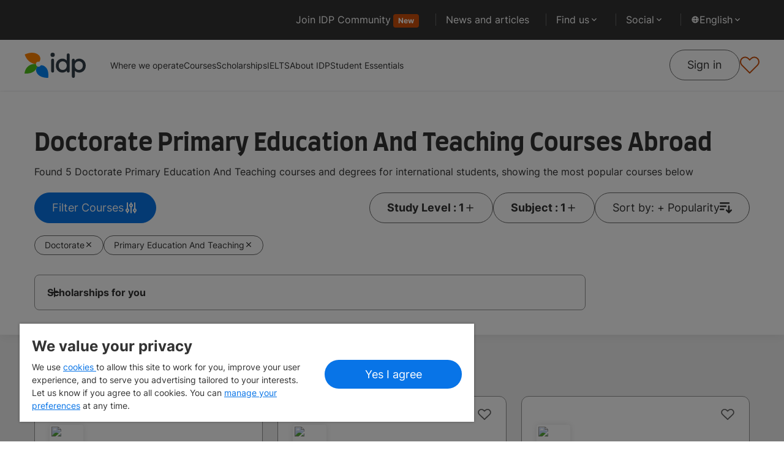

--- FILE ---
content_type: text/html; charset=utf-8
request_url: https://www.idp.com/find-a-course/primary-education-and-teaching/doctorate/
body_size: 26510
content:
<!DOCTYPE html><html lang="en"><head><meta charSet="utf-8"/><meta name="viewport" content="width=device-width"/><title>Popular doctorate primary-education-and-teaching courses and degrees to study abroad </title><meta name="description" content="Looking to study a doctorate primary-education-and-teaching degree abroad? Find the best universities and courses for international students and get free help from IDP"/><meta name="keywords" content="subjects, courses, study abroad"/><meta name="robots" content="index, follow"/><link rel="canonical" href="https://www.idp.com/find-a-course/primary-education-and-teaching/doctorate/"/><link rel="alternate" href="/find-a-course/primary-education-and-teaching/doctorate/?lang=ar" hrefLang="ar"/><link rel="alternate" href="/find-a-course/primary-education-and-teaching/doctorate/?lang=vn" hrefLang="vn"/><link rel="alternate" href="/find-a-course/primary-education-and-teaching/doctorate/?lang=hk" hrefLang="hk"/><link rel="alternate" href="/find-a-course/primary-education-and-teaching/doctorate/?lang=zk" hrefLang="zk"/><link rel="alternate" href="/find-a-course/primary-education-and-teaching/doctorate/?lang=tw" hrefLang="tw"/><link rel="alternate" href="/find-a-course/primary-education-and-teaching/doctorate/?lang=th" hrefLang="th"/><link rel="alternate" href="/find-a-course/primary-education-and-teaching/doctorate/?lang=id" hrefLang="id"/><link rel="alternate" href="/find-a-course/primary-education-and-teaching/doctorate/?lang=km" hrefLang="km"/><link rel="alternate" href="/find-a-course/primary-education-and-teaching/doctorate/?lang=fa" hrefLang="fa"/><link rel="alternate" href="/find-a-course/primary-education-and-teaching/doctorate/?lang=ko" hrefLang="ko"/><link rel="alternate" href="/find-a-course/primary-education-and-teaching/doctorate/?lang=tr" hrefLang="tr"/><link rel="alternate" href="/find-a-course/primary-education-and-teaching/doctorate/" hrefLang="x-default"/><script type="application/ld+json">{
      "@context": "https://schema.org/",
      "@type": "SearchResultsPage",
      "@id": "https://www.idp.com/find-a-course/primary-education-and-teaching/doctorate/",
      "url": "https://www.idp.com/find-a-course/primary-education-and-teaching/doctorate/",
      "name": "Top doctorate primary-education-and-teaching courses and degrees in abroad for international students",
      "description": "Looking to study a doctorate degree in primary-education-and-teaching abroad? Find the best universities and courses to get your doctorate primary-education-and-teaching overseas!",
       "mainEntity": {
          "@type": "ItemList",
          "numberOfItems": "5",
          "itemListElement": [{"@type":"Course","@id":"https://www.idp.com/universities-and-colleges/university-of-georgia/doctor-of-philosophy-in-educational-administration-and-policy/PRG-US-00040980/","url":"https://www.idp.com/universities-and-colleges/university-of-georgia/doctor-of-philosophy-in-educational-administration-and-policy/PRG-US-00040980/","name":"Doctor of Philosophy in Educational Administration and Policy","description":"Gain a Doctor of Philosophy in Educational Administration and Policy from University Of Georgia in United States. With annual fees of 24630 USD, apply for the January 8th intake now","provider":{"@type":"CollegeOrUniversity","@id":"https://www.idp.com/universities-and-colleges/university-of-georgia/IID-US-00273/","url":"https://www.idp.com/universities-and-colleges/university-of-georgia/IID-US-00273/","name":"University Of Georgia"},"offers":{"@type":"Offer","category":"Paid","price":"24630","priceCurrency":"USD"},"hasCourseInstance":{"@type":"CourseInstance","location":"Athens, United States","startDate":"2026-01-08","courseMode":"onSite","courseWorkload":"P6S"}},{"@type":"Course","@id":"https://www.idp.com/universities-and-colleges/university-of-new-orleans/doctor-of-philosophy-in-educational-administration/PRG-US-00017922/","url":"https://www.idp.com/universities-and-colleges/university-of-new-orleans/doctor-of-philosophy-in-educational-administration/PRG-US-00017922/","name":"Doctor of Philosophy in Educational Administration","description":"Gain a Doctor of Philosophy in Educational Administration from University Of New Orleans in United States. With annual fees of 10660 USD, apply for the January 8th intake now","provider":{"@type":"CollegeOrUniversity","@id":"https://www.idp.com/universities-and-colleges/university-of-new-orleans/IID-US-00136/","url":"https://www.idp.com/universities-and-colleges/university-of-new-orleans/IID-US-00136/","name":"University Of New Orleans"},"offers":{"@type":"Offer","category":"Paid","price":"10660","priceCurrency":"USD"},"hasCourseInstance":{"@type":"CourseInstance","location":"New Orleans, United States","startDate":"2026-01-08","courseMode":"onSite","courseWorkload":"P6S"}},{"@type":"Course","@id":"https://www.idp.com/universities-and-colleges/university-of-wisconsin-milwaukee/doctor-of-philosophy-in-urban-education-educational-administration/PRG-US-00128081/","url":"https://www.idp.com/universities-and-colleges/university-of-wisconsin-milwaukee/doctor-of-philosophy-in-urban-education-educational-administration/PRG-US-00128081/","name":"Doctor of Philosophy in Urban Education - Educational Administration","description":"Gain a Doctor of Philosophy in Urban Education - Educational Administration from University Of Wisconsin - Milwaukee in United States. With annual fees of 26158 USD, apply for the September 2nd intake now","provider":{"@type":"CollegeOrUniversity","@id":"https://www.idp.com/universities-and-colleges/university-of-wisconsin-milwaukee/IID-US-00129/","url":"https://www.idp.com/universities-and-colleges/university-of-wisconsin-milwaukee/IID-US-00129/","name":"University Of Wisconsin - Milwaukee"},"offers":{"@type":"Offer","category":"Paid","price":"26158","priceCurrency":"USD"},"hasCourseInstance":{"@type":"CourseInstance","location":"Milwaukee, United States","startDate":"2026-09-02","courseMode":"onSite","courseWorkload":"P6S"}},{"@type":"Course","@id":"https://www.idp.com/universities-and-colleges/illinois-state-university/doctor-of-philosophy-in-educational-administration-and-foundations-p-12-administration/PRG-US-00255731/","url":"https://www.idp.com/universities-and-colleges/illinois-state-university/doctor-of-philosophy-in-educational-administration-and-foundations-p-12-administration/PRG-US-00255731/","name":"Doctor of Philosophy in Educational Administration and Foundations - P-12 Administration","description":"Gain a Doctor of Philosophy in Educational Administration and Foundations - P-12 Administration from Illinois State University in United States. With annual fees of 16457 USD, apply for the August 19th intake now","provider":{"@type":"CollegeOrUniversity","@id":"https://www.idp.com/universities-and-colleges/illinois-state-university/IID-US-00151/","url":"https://www.idp.com/universities-and-colleges/illinois-state-university/IID-US-00151/","name":"Illinois State University"},"offers":{"@type":"Offer","category":"Paid","price":"16457","priceCurrency":"USD"},"hasCourseInstance":{"@type":"CourseInstance","location":"Normal, United States","startDate":"2026-08-19","courseMode":"onSite","courseWorkload":"P8S"}},{"@type":"Course","@id":"https://www.idp.com/universities-and-colleges/texas-a-and-m-university-college-station/doctor-of-philosophy-in-educational-administration/PRG-US-00446764/","url":"https://www.idp.com/universities-and-colleges/texas-a-and-m-university-college-station/doctor-of-philosophy-in-educational-administration/PRG-US-00446764/","name":"Doctor of Philosophy in Educational Administration","description":"Gain a Doctor of Philosophy in Educational Administration from Texas A And M University - College Station in United States. With annual fees of 17346 USD, apply for the August 19th intake now","provider":{"@type":"CollegeOrUniversity","@id":"https://www.idp.com/universities-and-colleges/texas-a-and-m-university-college-station/IID-US-00116/","url":"https://www.idp.com/universities-and-colleges/texas-a-and-m-university-college-station/IID-US-00116/","name":"Texas A And M University - College Station"},"offers":{"@type":"Offer","category":"Paid","price":"17346","priceCurrency":"USD"},"hasCourseInstance":{"@type":"CourseInstance","location":"College Station, United States","startDate":"2026-08-19","courseMode":"onSite","courseWorkload":"P4Y"}}]
          }
        }
  </script><meta name="next-head-count" content="20"/><link rel="preconnect" href="https://user-next.idpwebsite.prd.idp.com"/><link rel="preconnect"/><link rel="preconnect"/><link rel="preconnect"/><link rel="preconnect"/><script async="" type="text/javascript" src="//cdn-4.convertexperiments.com/v1/js/10047580-10049189.js"></script><script>!(function (e) {
  var t = {};
  function n(i) {
    if (t[i]) return t[i].exports;
    var r = (t[i] = { i: i, l: !1, exports: {} });
    return e[i].call(r.exports, r, r.exports, n), (r.l = !0), r.exports;
  }
  (n.m = e),
    (n.c = t),
    (n.d = function (e, t, i) {
      n.o(e, t) || Object.defineProperty(e, t, { enumerable: !0, get: i });
    }),
    (n.r = function (e) {
      "undefined" !== typeof Symbol &&
        Symbol.toStringTag &&
        Object.defineProperty(e, Symbol.toStringTag, { value: "Module" }),
        Object.defineProperty(e, "__esModule", { value: !0 });
    }),
    (n.t = function (e, t) {
      if ((1 & t && (e = n(e)), 8 & t)) return e;
      if (4 & t && "object" === typeof e && e && e.__esModule) return e;
      var i = Object.create(null);
      if (
        (n.r(i),
        Object.defineProperty(i, "default", { enumerable: !0, value: e }),
        2 & t && "string" != typeof e)
      )
        for (var r in e)
          n.d(
            i,
            r,
            function (t) {
              return e[t];
            }.bind(null, r)
          );
      return i;
    }),
    (n.n = function (e) {
      var t =
        e && e.__esModule
          ? function () {
              return e.default;
            }
          : function () {
              return e;
            };
      return n.d(t, "a", t), t;
    }),
    (n.o = function (e, t) {
      return Object.prototype.hasOwnProperty.call(e, t);
    }),
    (n.p = "/"),
    n((n.s = 471));
})({
  23: function (e, t, n) {
    "use strict";
    function i(e, t) {
      if (!(e instanceof t))
        throw new TypeError("Cannot call a class as a function");
    }
    n.d(t, "a", function () {
      return i;
    });
  },
  26: function (e, t, n) {
    "use strict";
    function i(e, t) {
      for (var n = 0; n < t.length; n++) {
        var i = t[n];
        (i.enumerable = i.enumerable || !1),
          (i.configurable = !0),
          "value" in i && (i.writable = !0),
          Object.defineProperty(e, i.key, i);
      }
    }
    function r(e, t, n) {
      return t && i(e.prototype, t), n && i(e, n), e;
    }
    n.d(t, "a", function () {
      return r;
    });
  },
  28: function (e, t, n) {
    "use strict";
    n.d(t, "b", function () {
      return i;
    }),
      n.d(t, "a", function () {
        return r;
      });
    var i = "FLYWIRE_INITIATE_AGENTS_INTEGRATION_EXP",
      r = "FLYWIRE_CLOSE_AGENTS_INTEGRATION_EXP";
  },
  4: function (e, t, n) {
    "use strict";
    function i(e, t, n) {
      return (
        t in e
          ? Object.defineProperty(e, t, {
              value: n,
              enumerable: !0,
              configurable: !0,
              writable: !0,
            })
          : (e[t] = n),
        e
      );
    }
    n.d(t, "a", function () {
      return i;
    });
  },
  471: function (e, t, n) {
    "use strict";
    n.r(t);
    var i = n(4),
      r = n(28),
      o = n(23),
      l = n(26),
      a = { onClose: "onClose" },
      s = function () {},
      u = (function () {
        function e(t) {
          var n = this;
          Object(o.a)(this, e),
            (this.messageHandler = function (e) {
              if (e.data && e.data.type)
                switch (e.data.type) {
                  case r.a:
                    n.closeCallback();
                }
            }),
            (this.closeCallback = t[a.onClose] || s),
            this.init();
        }
        return (
          Object(l.a)(e, [
            {
              key: "init",
              value: function () {
                window.addEventListener("message", this.messageHandler);
              },
            },
            {
              key: "destroy",
              value: function () {
                window.removeEventListener("message", this.messageHandler);
              },
            },
          ]),
          e
        );
      })(),
      c = navigator.userAgent.indexOf("Chrome") > -1,
      d = navigator.userAgent.indexOf("Safari") > -1,
      f = function () {
        return !!d && !c;
      },
      y = new (function () {
        var e = this,
          t = null,
          n = null,
          o = null,
          l = null,
          s = function () {
            return 640;
          },
          c = function () {
            return 690;
          };
        function d() {
          (n.style.position = "static"),
            (n.style.top = ""),
            (n.style.bottom = ""),
            (n.style.left = ""),
            (n.style.right = ""),
            (n.style.width = Math.min(s(), window.innerWidth) + "px"),
            (n.style.height = Math.min(c(), window.innerHeight) + "px"),
            (o.style.paddingRight = "0"),
            (l.style.borderRadius = "6px");
        }
        (this.init = function () {
          (t = (function () {
            var e = document.createElement("div");
            return (
              (e.style.display = "flex"),
              (e.style.alignItems = "center"),
              (e.style.justifyContent = "center"),
              (e.style.position = "fixed"),
              (e.style.top = 0),
              (e.style.bottom = 0),
              (e.style.left = 0),
              (e.style.right = 0),
              (e.style.zIndex = 2147483647),
              (e.style.backgroundColor = "rgba(56, 73, 91, 0.8)"),
              e
            );
          })()),
            (n = (function () {
              var e = document.createElement("div");
              return (
                (e.style.display = "flex"),
                (e.style.flexDirection = "column"),
                e
              );
            })()),
            (o = (function () {
              var e = document.createElement("div");
              (e.style.width = "2px"),
                (e.style.height = "20px"),
                (e.style.marginLeft = "10px"),
                (e.style.backgroundColor = "white"),
                (e.style.transform = "rotate(45deg)");
              var t = document.createElement("div");
              (t.style.width = "2px"),
                (t.style.height = "20px"),
                (t.style.backgroundColor = "white"),
                (t.style.transform = "rotate(90deg)");
              var n = document.createElement("a");
              return (
                (n.style.alignSelf = "flex-end"),
                (n.style.boxSizing = "border-box"),
                (n.style.width = "20px"),
                (n.style.height = "40px"),
                (n.style.padding = "10px 0"),
                (n.style.cursor = "pointer"),
                e.appendChild(t),
                n.appendChild(e),
                n.addEventListener("click", function () {
                  return y.close();
                }),
                n
              );
            })()),
            (l = (function () {
              var e = document.createElement("iframe");
              return (
                e.setAttribute(
                  "src",
                  "https://agents-integration.flywire.com/"
                ),
                (e.style.width = "100%"),
                (e.style.flexGrow = "1"),
                (e.style.border = "none"),
                (e.style.backgroundColor = "white"),
                e
              );
            })()),
            n.appendChild(o),
            n.appendChild(l),
            t.appendChild(n);
        }),
          (this.open = function (e, n) {
            this.initCallbackEngine(n),
              d(),
              window.addEventListener("resize", d),
              document.body.appendChild(t);
            var i = "https://agents-integration.flywire.com/";
            l.onload = function () {
              l.contentWindow.focus(),
                f
                  ? setTimeout(function () {
                      return l.contentWindow.postMessage(
                        { type: r.b, data: e },
                        i
                      );
                    }, 300)
                  : l.contentWindow.postMessage({ type: r.b, data: e }, i);
            };
          }),
          (this.initCallbackEngine = function (e) {
            var t = this.computeMergedCallbacks(e);
            this.cbEngine = new u(t);
          }),
          (this.close = function () {
            window.removeEventListener("resize", d),
              this.cbEngine.destroy(),
              document.body.removeChild(t);
          }),
          (this.flywireCallbacks = Object(i.a)({}, a.onClose, function () {
            e.close();
          })),
          (this.computeMergedCallbacks = function (t) {
            var n = {},
              i = function (i) {
                var r = a[i];
                n[r] = function () {
                  "function" === typeof t[r] && t[r](),
                    "function" === typeof e.flywireCallbacks[r] &&
                      e.flywireCallbacks[r]();
                };
              };
            for (var r in a) i(r);
            return n;
          });
      })(),
      p = y;
    window.FlywireIntegration = new (function () {
      return (
        p.init(),
        {
          initiate: function (e) {
            var t =
              arguments.length > 1 && void 0 !== arguments[1]
                ? arguments[1]
                : {};
            p.open(e, t);
          },
        }
      );
    })();
  },
});</script><script>        
        // Define dataLayer and the gtag function. 
        window.dataLayer = window.dataLayer || []; 
        function gtag(){dataLayer.push(arguments)} 
 
        // Default ad_storage to "granted" as per GA team requirements (JIRA : IDPWEB-452). 
        gtag("consent", "default", {
              "ad_storage": "granted", 
              analytics_storage: "granted", 
              functionality_storage: "granted", 
              personalization_storage: "granted", 
              security_storage: "granted",  
              ad_user_data: "granted",
              ad_personalization: "granted", 
              'wait_for_update': 500 /* Note: Allows for the integration of asynchronous consent management platforms (CMPs) by applying a delay to tags firing based on consent*/
        });
        </script><script async="" src="https://securepubads.g.doubleclick.net/tag/js/gpt.js"></script><script>var googletag = googletag || {};
    googletag.cmd = googletag.cmd || [];</script><script>(function(w,d,s,l,i){w[l]=w[l]||[];w[l].push({'gtm.start':
            new Date().getTime(),event:'gtm.js'});var f=d.getElementsByTagName(s)[0],
            j=d.createElement(s),dl=l!='dataLayer'?'&l='+l:'';j.async=true;j.src=
            'https://www.googletagmanager.com/gtm.js?id='+i+dl;f.parentNode.insertBefore(j,f);
            })(window,document,'script','dataLayer','GTM-TQ3H962')</script><script>(function(w,d,s,l,i){w[l]=w[l]||[];w[l].push({'gtm.start':
      new Date().getTime(),event:'gtm.js'});var f=d.getElementsByTagName(s)[0],
      j=d.createElement(s),dl=l!='dataLayer'?'&l='+l:'';j.async=true;j.src=
      'https://www.googletagmanager.com/gtm.js?id='+i+dl;f.parentNode.insertBefore(j,f);
      })(window,document,'script','dataLayer','GTM-MHSG58J');</script><script type="text/javascript">function OptanonWrapper() </script><link rel="icon" type="image/x-icon" href="/images/favicon.ico"/><link rel="preload stylesheet" type="text/css" as="style" href="/css/main-new.css?id=lt6w03uYGMZr0IxBiuNOr"/><noscript data-n-css=""></noscript><script defer="" nomodule="" src="/_next/static/chunks/polyfills-c67a75d1b6f99dc8.js"></script><script src="https://cdn-apac.onetrust.com/scripttemplates/otSDKStub.js" type="text/javascript" charset="UTF-8" data-domain-script="9da5c84a-f861-498a-a0e8-6716ff5b27f5" defer="" data-nscript="beforeInteractive"></script><script src="https://ajax.googleapis.com/ajax/libs/jquery/3.5.1/jquery.min.js" defer="" data-nscript="beforeInteractive"></script><script src="/_next/static/chunks/webpack-15798add8e269150.js" defer=""></script><script src="/_next/static/chunks/main-7e7c29f393d6b566.js" defer=""></script><script src="/_next/static/chunks/pages/_app-06ddcbf59d92935d.js" defer=""></script><script src="/_next/static/chunks/pages/%5BsiteId%5D/find-a-course/%5B%5B...params%5D%5D-4eb7f5223ccf2865.js" defer=""></script><script src="/_next/static/lt6w03uYGMZr0IxBiuNOr/_buildManifest.js" defer=""></script><script src="/_next/static/lt6w03uYGMZr0IxBiuNOr/_ssgManifest.js" defer=""></script></head><body><noscript><iframe src="https://www.googletagmanager.com/ns.html?id=GTM-TQ3H962" height="0" width="0" style="display:none;visibility:hidden"></iframe></noscript><noscript><iframe src="https://www.googletagmanager.com/ns.html?id=GTM-MHSG58J" height="0" width="0" style="display:none;visibility:hidden"></iframe></noscript><div id="__next"><div id="root"><div class="hidden c-lg:flex bg-grey py-[12px] pr-[24px] flex-row pl-[16px] c-lg:px-[40px] top_nav"><div class="max-w-[1920px] w-full flex mx-auto"><nav class="w-full relative c-lg:justify-end flex items-center" aria-label="Top navigation"><ul class="flex flex-wrap items-center gap-x-[8px] c-lg:gap-[12px] w-full c-lg:w-auto"><li class="pr-[8px] c-lg:pr-[12px] relative after:content-[&#x27;&#x27;] after:absolute after:right-0 after:top-[50%] after:translate-y-[-50%] after:bg-grey-dark after:w-[1px] after:h-[20px] nav_border__right"><a href="/user-sign-in/" class="text-white text-small c-lg:text-para hover:underline block py-[8px] px-[16px]">Join IDP Community<span class="ms-[4px]"><span class="badge badge--darkOrange ">New</span></span></a></li><li class="pr-[8px] c-lg:pr-[12px] relative after:content-[&#x27;&#x27;] after:absolute after:right-0 after:top-[50%] after:translate-y-[-50%] after:bg-grey-dark after:w-[1px] after:h-[20px] nav_border__right"><a href="/blog/article-search/" class="text-white text-small c-lg:text-para hover:underline block py-[8px] px-[16px]">News and articles</a></li><li class="pr-[8px] c-lg:pr-[12px] relative after:content-[&#x27;&#x27;] after:absolute after:right-0 after:top-[50%] after:translate-y-[-50%] after:bg-grey-dark after:w-[1px] after:h-[20px] hover:before:content-[&#x27;&#x27;] hover:before:w-[calc(100%-20px)] hover:before:absolute hover:before:h-full hover:before:rounded-[8px] hover:before:left-0 hover:before:top-0 hover:before:bg-primary-petal focus:before:bg-primary-petal nav_border__right" tabindex="0"><span class="text-white text-small c-lg:text-para py-[8px] px-[16px] flex gap-[4px] cursor-pointer items-center relative">Find us<svg class="" stroke="currentColor" fill="currentColor" stroke-width="0" viewBox="0 0 24 24" height="1em" width="1em" xmlns="http://www.w3.org/2000/svg"><path fill="none" d="M0 0h24v24H0V0z"></path><path d="M7.41 8.59 12 13.17l4.59-4.58L18 10l-6 6-6-6 1.41-1.41z"></path></svg></span><div class="invisible opacity-0  absolute right-0 z-40 top-[32px] pt-[24px] top-nav__findus"><div class="max-h-[480px] w-[240px] c-lg:w-[260px] overflow-y-auto overflow-hidden rounded-[8px]"><div class="bg-grey text-white rounded-[8px] overflow-hidden transition-all"><div class="flex flex-col text-small"><div class="p-[16px]"><a href="/education-counsellor-office-finder/" class="btn btn--sm btn--white-outline text-center inline-block w-full">Find nearest IDP offices</a></div><a data-testid="site-switcher" href="/australia/" class="flex items-center hover:bg-primary-petal p-[16px] gap-[8px] cursor-pointer transition-all text-white hover:no-underline ">IDP Australia</a><a data-testid="site-switcher" href="/middleeast/" class="flex items-center hover:bg-primary-petal p-[16px] gap-[8px] cursor-pointer transition-all text-white hover:no-underline ">IDP Bahrain</a><a data-testid="site-switcher" href="/bangladesh/" class="flex items-center hover:bg-primary-petal p-[16px] gap-[8px] cursor-pointer transition-all text-white hover:no-underline ">IDP Bangladesh</a><a data-testid="site-switcher" href="/cambodia/" class="flex items-center hover:bg-primary-petal p-[16px] gap-[8px] cursor-pointer transition-all text-white hover:no-underline ">IDP Cambodia</a><a data-testid="site-switcher" href="/canada/" class="flex items-center hover:bg-primary-petal p-[16px] gap-[8px] cursor-pointer transition-all text-white hover:no-underline ">IDP Canada</a><a data-testid="site-switcher" href="https://www.idp.cn/" class="flex items-center hover:bg-primary-petal p-[16px] gap-[8px] cursor-pointer transition-all text-white hover:no-underline ">IDP China</a><a data-testid="site-switcher" href="/egypt/" class="flex items-center hover:bg-primary-petal p-[16px] gap-[8px] cursor-pointer transition-all text-white hover:no-underline ">IDP Egypt</a><a data-testid="site-switcher" href="/ghana/" class="flex items-center hover:bg-primary-petal p-[16px] gap-[8px] cursor-pointer transition-all text-white hover:no-underline ">IDP Ghana</a><a data-testid="site-switcher" href="/hongkong/" class="flex items-center hover:bg-primary-petal p-[16px] gap-[8px] cursor-pointer transition-all text-white hover:no-underline ">IDP Hong Kong</a><a data-testid="site-switcher" href="/india/" class="flex items-center hover:bg-primary-petal p-[16px] gap-[8px] cursor-pointer transition-all text-white hover:no-underline ">IDP India</a><a data-testid="site-switcher" href="/indonesia/" class="flex items-center hover:bg-primary-petal p-[16px] gap-[8px] cursor-pointer transition-all text-white hover:no-underline ">IDP Indonesia</a><a data-testid="site-switcher" href="/iran/" class="flex items-center hover:bg-primary-petal p-[16px] gap-[8px] cursor-pointer transition-all text-white hover:no-underline ">IDP Iran</a><a data-testid="site-switcher" href="/middleeast/" class="flex items-center hover:bg-primary-petal p-[16px] gap-[8px] cursor-pointer transition-all text-white hover:no-underline ">IDP Jordan</a><a data-testid="site-switcher" href="/kenya/" class="flex items-center hover:bg-primary-petal p-[16px] gap-[8px] cursor-pointer transition-all text-white hover:no-underline ">IDP Kenya</a><a data-testid="site-switcher" href="/korea/" class="flex items-center hover:bg-primary-petal p-[16px] gap-[8px] cursor-pointer transition-all text-white hover:no-underline ">IDP Korea</a><a data-testid="site-switcher" href="/middleeast/" class="flex items-center hover:bg-primary-petal p-[16px] gap-[8px] cursor-pointer transition-all text-white hover:no-underline ">IDP Kuwait</a><a data-testid="site-switcher" href="/middleeast/" class="flex items-center hover:bg-primary-petal p-[16px] gap-[8px] cursor-pointer transition-all text-white hover:no-underline ">IDP Lebanon</a><a data-testid="site-switcher" href="/malaysia/" class="flex items-center hover:bg-primary-petal p-[16px] gap-[8px] cursor-pointer transition-all text-white hover:no-underline ">IDP Malaysia</a><a data-testid="site-switcher" href="/mauritius/" class="flex items-center hover:bg-primary-petal p-[16px] gap-[8px] cursor-pointer transition-all text-white hover:no-underline ">IDP Mauritius</a><a data-testid="site-switcher" href="/middleeast/" class="flex items-center hover:bg-primary-petal p-[16px] gap-[8px] cursor-pointer transition-all text-white hover:no-underline ">IDP Middle East</a><a data-testid="site-switcher" href="/nepal/" class="flex items-center hover:bg-primary-petal p-[16px] gap-[8px] cursor-pointer transition-all text-white hover:no-underline ">IDP Nepal</a><a data-testid="site-switcher" href="/newzealand/" class="flex items-center hover:bg-primary-petal p-[16px] gap-[8px] cursor-pointer transition-all text-white hover:no-underline ">IDP New Zealand</a><a data-testid="site-switcher" href="/nigeria/" class="flex items-center hover:bg-primary-petal p-[16px] gap-[8px] cursor-pointer transition-all text-white hover:no-underline ">IDP Nigeria</a><a data-testid="site-switcher" href="/oman/" class="flex items-center hover:bg-primary-petal p-[16px] gap-[8px] cursor-pointer transition-all text-white hover:no-underline ">IDP Oman</a><a data-testid="site-switcher" href="/pakistan/" class="flex items-center hover:bg-primary-petal p-[16px] gap-[8px] cursor-pointer transition-all text-white hover:no-underline ">IDP Pakistan</a><a data-testid="site-switcher" href="/philippines/" class="flex items-center hover:bg-primary-petal p-[16px] gap-[8px] cursor-pointer transition-all text-white hover:no-underline ">IDP Philippines</a><a data-testid="site-switcher" href="/saudiarabia/" class="flex items-center hover:bg-primary-petal p-[16px] gap-[8px] cursor-pointer transition-all text-white hover:no-underline ">IDP Saudi Arabia</a><a data-testid="site-switcher" href="/singapore/" class="flex items-center hover:bg-primary-petal p-[16px] gap-[8px] cursor-pointer transition-all text-white hover:no-underline ">IDP Singapore</a><a data-testid="site-switcher" href="/srilanka/" class="flex items-center hover:bg-primary-petal p-[16px] gap-[8px] cursor-pointer transition-all text-white hover:no-underline ">IDP Sri Lanka</a><a data-testid="site-switcher" href="/taiwan/" class="flex items-center hover:bg-primary-petal p-[16px] gap-[8px] cursor-pointer transition-all text-white hover:no-underline ">IDP Taiwan, China</a><a data-testid="site-switcher" href="/thailand/" class="flex items-center hover:bg-primary-petal p-[16px] gap-[8px] cursor-pointer transition-all text-white hover:no-underline ">IDP Thailand</a><a data-testid="site-switcher" href="/turkey/" class="flex items-center hover:bg-primary-petal p-[16px] gap-[8px] cursor-pointer transition-all text-white hover:no-underline ">IDP Turkey</a><a data-testid="site-switcher" href="/uae/" class="flex items-center hover:bg-primary-petal p-[16px] gap-[8px] cursor-pointer transition-all text-white hover:no-underline ">IDP UAE</a><a data-testid="site-switcher" href="/vietnam/" class="flex items-center hover:bg-primary-petal p-[16px] gap-[8px] cursor-pointer transition-all text-white hover:no-underline ">IDP Vietnam</a><a data-testid="site-switcher" href="https://careers.idp.com/" class="flex items-center hover:bg-primary-petal p-[16px] gap-[8px] cursor-pointer transition-all text-white hover:no-underline ">IDP Corporate</a></div></div></div></div></li><li class="pr-[8px] c-lg:pr-[12px] relative after:content-[&#x27;&#x27;] after:absolute after:right-0 after:top-[50%] after:translate-y-[-50%] after:bg-grey-dark after:w-[1px] after:h-[20px] hover:before:content-[&#x27;&#x27;] hover:before:w-[calc(100%-20px)] hover:before:absolute hover:before:h-full hover:before:rounded-[8px] hover:before:left-0 hover:before:top-0 hover:before:bg-primary-petal focus:before:content-[&#x27;&#x27;] focus:before:w-[calc(100%-20px)] focus:before:absolute focus:before:h-full focus:before:rounded-[8px] focus:before:left-0 focus:before:top-0 focus:before:bg-primary-petal nav_border__right" tabindex="0"><span class="text-white text-small c-lg:text-para py-[8px] px-[16px] flex gap-[4px] cursor-pointer items-center relative">Social<svg class="" stroke="currentColor" fill="currentColor" stroke-width="0" viewBox="0 0 24 24" height="1em" width="1em" xmlns="http://www.w3.org/2000/svg"><path fill="none" d="M0 0h24v24H0V0z"></path><path d="M7.41 8.59 12 13.17l4.59-4.58L18 10l-6 6-6-6 1.41-1.41z"></path></svg></span><div class="invisible opacity-0 absolute right-0 z-40 top-[32px] pt-[24px] language_tooltip"><div class=" min-w-[174px] bg-grey text-white rounded-[8px] overflow-hidden transition-all"><div class=" flex flex-col text-small justify-between"><a data-testid="link-target" target="_blank" href="https://www.facebook.com/IDPstudyabroad" aria-label="Facebook" class="flex items-center hover:bg-primary-petal p-[16px] gap-[8px] cursor-pointer transition-all text-white hover:no-underline"><img class="w-[24px] h-[24px]" src="https://images.ctfassets.net/8bbwomjfix8m/7JHoUXkSiF8AoPi5E2DlmV/73791a5520fddd3c57c543960f811352/Social-Facebook.svg" alt="Facebook"/><p class="">Facebook</p></a><a data-testid="link-target" target="_blank" href="https://www.youtube.com/channel/UCH194JIhjrIDejBVQ4dxJ7g" aria-label="Youtube" class="flex items-center hover:bg-primary-petal p-[16px] gap-[8px] cursor-pointer transition-all text-white hover:no-underline"><img class="w-[24px] h-[24px]" src="https://images.ctfassets.net/8bbwomjfix8m/7IMnVOpUBN7m8AggK5Bwrr/60c88549c99281cefc389c453b521368/Social-Youtube.svg" alt="Youtube"/><p class="">Youtube</p></a><a data-testid="link-target" target="_blank" href="https://www.instagram.com/idp_studyabroad/" aria-label="Instagram" class="flex items-center hover:bg-primary-petal p-[16px] gap-[8px] cursor-pointer transition-all text-white hover:no-underline"><img class="w-[24px] h-[24px]" src="https://images.ctfassets.net/8bbwomjfix8m/7bf5yM2cnsA8AVkQiTfxIE/4d9964d0798629e014b52c675a1a36d0/Social-Instagram.svg" alt="Instagram"/><p class="">Instagram</p></a><a data-testid="link-target" target="_self" href="https://www.tiktok.com/@idpeducation" aria-label="TikTok" class="flex items-center hover:bg-primary-petal p-[16px] gap-[8px] cursor-pointer transition-all text-white hover:no-underline"><img class="w-[24px] h-[24px]" src="https://images.ctfassets.net/8bbwomjfix8m/1wbXkcbFwLKGcojuO5fOzU/0d142071a8190c3060eee254f5d594c9/Social-Tiktok.svg" alt="TikTok"/><p class="">TikTok</p></a></div></div></div></li><li data-testid="language-switcher" class="pr-[8px] c-lg:pr-[12px] relative hover:before:content-[&#x27;&#x27;] hover:before:w-[calc(100%-16px)] hover:before:absolute hover:before:h-full hover:before:rounded-[8px] hover:before:left-0 hover:before:top-0 hover:before:bg-primary-petal focus:before:bg-primary-petal nav_border__right language-switcher" tabindex="0"><span class="text-white text-small c-lg:text-para py-[8px] px-[16px] flex gap-[4px] cursor-pointer items-center relative capitalize"><svg class="w-[14px] h-[14px]" stroke="currentColor" fill="currentColor" stroke-width="0" viewBox="0 0 20 20" aria-hidden="true" height="1em" width="1em" xmlns="http://www.w3.org/2000/svg"><path fill-rule="evenodd" d="M4.083 9h1.946c.089-1.546.383-2.97.837-4.118A6.004 6.004 0 004.083 9zM10 2a8 8 0 100 16 8 8 0 000-16zm0 2c-.076 0-.232.032-.465.262-.238.234-.497.623-.737 1.182-.389.907-.673 2.142-.766 3.556h3.936c-.093-1.414-.377-2.649-.766-3.556-.24-.56-.5-.948-.737-1.182C10.232 4.032 10.076 4 10 4zm3.971 5c-.089-1.546-.383-2.97-.837-4.118A6.004 6.004 0 0115.917 9h-1.946zm-2.003 2H8.032c.093 1.414.377 2.649.766 3.556.24.56.5.948.737 1.182.233.23.389.262.465.262.076 0 .232-.032.465-.262.238-.234.498-.623.737-1.182.389-.907.673-2.142.766-3.556zm1.166 4.118c.454-1.147.748-2.572.837-4.118h1.946a6.004 6.004 0 01-2.783 4.118zm-6.268 0C6.412 13.97 6.118 12.546 6.03 11H4.083a6.004 6.004 0 002.783 4.118z" clip-rule="evenodd"></path></svg> <!-- -->English<svg class="" stroke="currentColor" fill="currentColor" stroke-width="0" viewBox="0 0 24 24" height="1em" width="1em" xmlns="http://www.w3.org/2000/svg"><path fill="none" d="M0 0h24v24H0V0z"></path><path d="M7.41 8.59 12 13.17l4.59-4.58L18 10l-6 6-6-6 1.41-1.41z"></path></svg></span><div class="invisible opacity-0 absolute right-0 z-40 top-[32px] pt-[24px] language_tooltip"><div class=" min-w-[174px] max-h-[480px] bg-grey text-white rounded-[8px] overflow-y-auto transition-all"><div class="flex flex-col text-small"><a href="/find-a-course/primary-education-and-teaching/doctorate/" class="flex items-center hover:bg-primary-petal p-[16px] gap-[8px] cursor-pointer transition-all text-white hover:no-underline ">English</a><a href="/find-a-course/primary-education-and-teaching/doctorate/?lang=km" class="flex items-center hover:bg-primary-petal p-[16px] gap-[8px] cursor-pointer transition-all text-white hover:no-underline ">ភាសាខ្មែរ</a><a href="/find-a-course/primary-education-and-teaching/doctorate/?lang=tw" class="flex items-center hover:bg-primary-petal p-[16px] gap-[8px] cursor-pointer transition-all text-white hover:no-underline ">繁體中文（台灣）</a><a href="/find-a-course/primary-education-and-teaching/doctorate/?lang=hk" class="flex items-center hover:bg-primary-petal p-[16px] gap-[8px] cursor-pointer transition-all text-white hover:no-underline ">繁體中文</a><a href="/find-a-course/primary-education-and-teaching/doctorate/?lang=zk" class="flex items-center hover:bg-primary-petal p-[16px] gap-[8px] cursor-pointer transition-all text-white hover:no-underline ">简体中文</a><a href="/find-a-course/primary-education-and-teaching/doctorate/?lang=id" class="flex items-center hover:bg-primary-petal p-[16px] gap-[8px] cursor-pointer transition-all text-white hover:no-underline ">Bahasa Indonesia</a><a href="/find-a-course/primary-education-and-teaching/doctorate/?lang=fa" class="flex items-center hover:bg-primary-petal p-[16px] gap-[8px] cursor-pointer transition-all text-white hover:no-underline ">فارسی</a><a href="/find-a-course/primary-education-and-teaching/doctorate/?lang=ko" class="flex items-center hover:bg-primary-petal p-[16px] gap-[8px] cursor-pointer transition-all text-white hover:no-underline ">한국어</a><a href="/find-a-course/primary-education-and-teaching/doctorate/?lang=ar" class="flex items-center hover:bg-primary-petal p-[16px] gap-[8px] cursor-pointer transition-all text-white hover:no-underline ">العربية</a><a href="/find-a-course/primary-education-and-teaching/doctorate/?lang=th" class="flex items-center hover:bg-primary-petal p-[16px] gap-[8px] cursor-pointer transition-all text-white hover:no-underline ">ไทย</a><a href="/find-a-course/primary-education-and-teaching/doctorate/?lang=tr" class="flex items-center hover:bg-primary-petal p-[16px] gap-[8px] cursor-pointer transition-all text-white hover:no-underline ">Türkçe</a><a href="/find-a-course/primary-education-and-teaching/doctorate/?lang=vn" class="flex items-center hover:bg-primary-petal p-[16px] gap-[8px] cursor-pointer transition-all text-white hover:no-underline ">Tiếng Việt</a></div></div></div></li></ul></nav></div></div><header id="header" data-testid="header-component" class="z-[35] h-[58px] c-lg:h-auto sticky top-0 px-[16px] c-xs:px-[24px] c-xl:px-[40px] flex items-center justify-center flex-row bg-white c-lg:px-[40px] shadow-custom-sm"><div class="max-w-[1920px] flex items-center justify-between flex-row w-full"><div class="flex flex-shrink-0 items-center"><a href="/" aria-label="Home"><img alt="IDP Education" loading="lazy" width="64" height="24" decoding="async" data-nimg="1" class="block h-auto w-[64px] c-xl:hidden ml-x-sm" style="color:transparent" src="https://images.ctfassets.net/8bbwomjfix8m/55AePSl50ZnwVBce2lROSW/ff063dcfbec1eb176c59e2179eef57e2/idp-logo.svg"/><img alt="IDP Education" loading="lazy" width="100" height="56" decoding="async" data-nimg="1" class="hidden h-auto w-[100px] c-xl:block" style="color:transparent" src="https://images.ctfassets.net/8bbwomjfix8m/55AePSl50ZnwVBce2lROSW/ff063dcfbec1eb176c59e2179eef57e2/idp-logo.svg"/><span class="sr-only">IDP Education</span></a></div><nav aria-label="primary navigation" class="-right-full max-w-container transition-all mx-auto w-full flex fixed h-full z-10 top-0 bg-white justify-start items-start flex-col c-lg:relative c-lg:justify-center c-lg:items-center c-lg:right-0 c-lg:bg-transparent flex-1"><div class="flex justify-between shadow-custom-10 w-full py-[16px] px-[24px] c-lg:hidden items-center"><img alt="IDP Education" loading="lazy" width="64" height="24" decoding="async" data-nimg="1" class="w-[64px] h-auto" style="color:transparent" src="https://images.ctfassets.net/8bbwomjfix8m/55AePSl50ZnwVBce2lROSW/ff063dcfbec1eb176c59e2179eef57e2/idp-logo.svg"/><button aria-label="Close navigation"><svg class="w-[16px] h-[16px]" stroke="currentColor" fill="currentColor" stroke-width="0" viewBox="0 0 20 20" aria-hidden="true" height="1em" width="1em" xmlns="http://www.w3.org/2000/svg"><path fill-rule="evenodd" d="M4.293 4.293a1 1 0 011.414 0L10 8.586l4.293-4.293a1 1 0 111.414 1.414L11.414 10l4.293 4.293a1 1 0 01-1.414 1.414L10 11.414l-4.293 4.293a1 1 0 01-1.414-1.414L8.586 10 4.293 5.707a1 1 0 010-1.414z" clip-rule="evenodd"></path></svg></button></div><ul id="header-main-menu" class="flex overflow-y-auto c-lg:overflow-visible c-lg:flex-wrap c-lg:text-small gap-x-[20px] c-xl2:text-para c-xl2:gap-x-[32px] relative flex-col items-start c-lg:items-center w-full c-lg:flex-row c-lg:p-0 c-lg:px-[40px] menu_bar"><li class=" w-full relative c-lg:w-auto c-lg:border-b-4 border-transparent px-[24px] c-lg:px-0 c-lg:static"><a href="javascript:void(0)" class="text-grey  flex items-center align-middle py-[20px] c-lg:pt-[32px] c-lg:pb-[28px] c-lg:px-0 group hover:no-underline hover:text-primary-petal border-b border-grey-light c-lg:border-none">Where we operate</a><svg class="block absolute right-[16px] top-[22px] w-[20px] h-[20px] text-primary c-lg:hidden icon_rotate" stroke="currentColor" fill="currentColor" stroke-width="0" viewBox="0 0 20 20" aria-hidden="true" height="1em" width="1em" xmlns="http://www.w3.org/2000/svg"><path fill-rule="evenodd" d="M7.293 14.707a1 1 0 010-1.414L10.586 10 7.293 6.707a1 1 0 011.414-1.414l4 4a1 1 0 010 1.414l-4 4a1 1 0 01-1.414 0z" clip-rule="evenodd"></path></svg><div class="c-lg:invisible c-lg:opacity-0 -right-full top-[60px] c-lg:top-[84px] overflow-y-auto c-lg:overflow-y-visible fixed w-full h-full right-100%  flex left-auto z-40 c-lg:w-auto duration-300 transition-[top,opacity,right] c-lg:shadow-custom-15-25 bg-white flex-col gap-[16px] c-lg:flex-row c-lg:absolute c-lg:h-auto c-lg:rounded-b-[12px] c-lg:right-auto"><ul class=" c-lg:w-auto w-full pb-[160px] c-lg:py-[20px] transition-all"><li class="bg-grey text-white flex w-full gap-[12px] items-center px-[16px] py-[20px] c-lg:hidden mobile_sub__menu"><span aria-label="Back button" role="button"><svg class="text-heading-4" stroke="currentColor" fill="currentColor" stroke-width="0" viewBox="0 0 24 24" height="1em" width="1em" xmlns="http://www.w3.org/2000/svg"><path fill="none" d="M0 0h24v24H0z"></path><path d="M15.41 7.41 14 6l-6 6 6 6 1.41-1.41L10.83 12z"></path></svg></span>Where we operate</li><li class="c-lg:px-[16px] flex flex-col items-start group/sub menu_list"><a href="javascript:void(0)" class="flex items-center justify-between border-b border-grey-light w-full gap-x-[8px] text-grey  c-lg:hover:bg-grey-lightest c-lg:rounded-[8px] hover:no-underline py-[20px] px-[24px] c-lg:border-0">Africa<svg class="text-primary-petal hidden c-lg:block icon_rotate w-[20px] h-[20px]" stroke="currentColor" fill="currentColor" stroke-width="0" viewBox="0 0 20 20" aria-hidden="true" height="1em" width="1em" xmlns="http://www.w3.org/2000/svg"><path fill-rule="evenodd" d="M7.293 14.707a1 1 0 010-1.414L10.586 10 7.293 6.707a1 1 0 011.414-1.414l4 4a1 1 0 010 1.414l-4 4a1 1 0 01-1.414 0z" clip-rule="evenodd"></path></svg></a><div class="c-lg:opacity-0
                                           right-auto left-full c-lg:absolute w-full h-full flex flex-1 flex-col bg-grey-lightest c-lg:py-[28px] c-lg:rounded-b-[8px] top-0 c-lg:invisible c-lg:group-hover/sub:visible c-lg:px-[16px] sub_menu transition-transform c-lg:max-w-[280px] c-lg:shadow-custom-5-10 c-lg:w-[max-content] c-lg:h-auto c-lg:min-h-full"><a href="/egypt/" class="text-grey  border-b border-grey-light c-lg:border-0 py-[20px] px-[24px] rounded-[8px] hover:text-primary-petal">IDP Egypt</a><a href="/ghana/" class="text-grey  border-b border-grey-light c-lg:border-0 py-[20px] px-[24px] rounded-[8px] hover:text-primary-petal">IDP Ghana</a><a href="/kenya/" class="text-grey  border-b border-grey-light c-lg:border-0 py-[20px] px-[24px] rounded-[8px] hover:text-primary-petal">IDP Kenya</a><a href="/nigeria/" class="text-grey  border-b border-grey-light c-lg:border-0 py-[20px] px-[24px] rounded-[8px] hover:text-primary-petal">IDP Nigeria</a></div></li><li class="c-lg:px-[16px] flex flex-col items-start group/sub menu_list"><a href="javascript:void(0)" class="flex items-center justify-between border-b border-grey-light w-full gap-x-[8px] text-grey  c-lg:hover:bg-grey-lightest c-lg:rounded-[8px] hover:no-underline py-[20px] px-[24px] c-lg:border-0">Europe<svg class="text-primary-petal hidden c-lg:block icon_rotate w-[20px] h-[20px]" stroke="currentColor" fill="currentColor" stroke-width="0" viewBox="0 0 20 20" aria-hidden="true" height="1em" width="1em" xmlns="http://www.w3.org/2000/svg"><path fill-rule="evenodd" d="M7.293 14.707a1 1 0 010-1.414L10.586 10 7.293 6.707a1 1 0 011.414-1.414l4 4a1 1 0 010 1.414l-4 4a1 1 0 01-1.414 0z" clip-rule="evenodd"></path></svg></a><div class="c-lg:opacity-0
                                           right-auto left-full c-lg:absolute w-full h-full flex flex-1 flex-col bg-grey-lightest c-lg:py-[28px] c-lg:rounded-b-[8px] top-0 c-lg:invisible c-lg:group-hover/sub:visible c-lg:px-[16px] sub_menu transition-transform c-lg:max-w-[280px] c-lg:shadow-custom-5-10 c-lg:w-[max-content] c-lg:h-auto c-lg:min-h-full"><a href="/turkey/" class="text-grey  border-b border-grey-light c-lg:border-0 py-[20px] px-[24px] rounded-[8px] hover:text-primary-petal">IDP Turkey</a><a href="https://www.ranke-heinemann.de/" class="text-grey  border-b border-grey-light  c-lg:border-0 p-[20px] rounded-[8px] hover:text-primary">IDP Germany</a><a href="https://www.ranke-heinemann.de/" class="text-grey  border-b border-grey-light  c-lg:border-0 p-[20px] rounded-[8px] hover:text-primary">IDP Austria</a></div></li><li class="c-lg:px-[16px] flex flex-col items-start group/sub menu_list"><a href="javascript:void(0)" class="flex items-center justify-between border-b border-grey-light w-full gap-x-[8px] text-grey  c-lg:hover:bg-grey-lightest c-lg:rounded-[8px] hover:no-underline py-[20px] px-[24px] c-lg:border-0">Middle East<svg class="text-primary-petal hidden c-lg:block icon_rotate w-[20px] h-[20px]" stroke="currentColor" fill="currentColor" stroke-width="0" viewBox="0 0 20 20" aria-hidden="true" height="1em" width="1em" xmlns="http://www.w3.org/2000/svg"><path fill-rule="evenodd" d="M7.293 14.707a1 1 0 010-1.414L10.586 10 7.293 6.707a1 1 0 011.414-1.414l4 4a1 1 0 010 1.414l-4 4a1 1 0 01-1.414 0z" clip-rule="evenodd"></path></svg></a><div class="c-lg:opacity-0
                                           right-auto left-full c-lg:absolute w-full h-full flex flex-1 flex-col bg-grey-lightest c-lg:py-[28px] c-lg:rounded-b-[8px] top-0 c-lg:invisible c-lg:group-hover/sub:visible c-lg:px-[16px] sub_menu transition-transform c-lg:max-w-[280px] c-lg:shadow-custom-5-10 c-lg:w-[max-content] c-lg:h-auto c-lg:min-h-full"><a href="/middleeast/" class="text-grey  border-b border-grey-light c-lg:border-0 py-[20px] px-[24px] rounded-[8px] hover:text-primary-petal">IDP Bahrain</a><a href="/iran/" class="text-grey  border-b border-grey-light c-lg:border-0 py-[20px] px-[24px] rounded-[8px] hover:text-primary-petal">IDP Iran</a><a href="/middleeast/" class="text-grey  border-b border-grey-light c-lg:border-0 py-[20px] px-[24px] rounded-[8px] hover:text-primary-petal">IDP Jordan</a><a href="/middleeast/" class="text-grey  border-b border-grey-light c-lg:border-0 py-[20px] px-[24px] rounded-[8px] hover:text-primary-petal">IDP Kuwait</a><a href="/middleeast/" class="text-grey  border-b border-grey-light c-lg:border-0 py-[20px] px-[24px] rounded-[8px] hover:text-primary-petal">IDP Lebanon</a><a href="/middleeast/" class="text-grey  border-b border-grey-light c-lg:border-0 py-[20px] px-[24px] rounded-[8px] hover:text-primary-petal">IDP Middle East</a><a href="/oman/" class="text-grey  border-b border-grey-light c-lg:border-0 py-[20px] px-[24px] rounded-[8px] hover:text-primary-petal">IDP Oman</a><a href="/pakistan/" class="text-grey  border-b border-grey-light c-lg:border-0 py-[20px] px-[24px] rounded-[8px] hover:text-primary-petal">IDP Pakistan</a><a href="/saudiarabia/" class="text-grey  border-b border-grey-light c-lg:border-0 py-[20px] px-[24px] rounded-[8px] hover:text-primary-petal">IDP Saudi Arabia</a><a href="/uae/" class="text-grey  border-b border-grey-light c-lg:border-0 py-[20px] px-[24px] rounded-[8px] hover:text-primary-petal">IDP UAE</a></div></li><li class="c-lg:px-[16px] flex flex-col items-start group/sub menu_list"><a href="javascript:void(0)" class="flex items-center justify-between border-b border-grey-light w-full gap-x-[8px] text-grey  c-lg:hover:bg-grey-lightest c-lg:rounded-[8px] hover:no-underline py-[20px] px-[24px] c-lg:border-0">North America<svg class="text-primary-petal hidden c-lg:block icon_rotate w-[20px] h-[20px]" stroke="currentColor" fill="currentColor" stroke-width="0" viewBox="0 0 20 20" aria-hidden="true" height="1em" width="1em" xmlns="http://www.w3.org/2000/svg"><path fill-rule="evenodd" d="M7.293 14.707a1 1 0 010-1.414L10.586 10 7.293 6.707a1 1 0 011.414-1.414l4 4a1 1 0 010 1.414l-4 4a1 1 0 01-1.414 0z" clip-rule="evenodd"></path></svg></a><div class="c-lg:opacity-0
                                           right-auto left-full c-lg:absolute w-full h-full flex flex-1 flex-col bg-grey-lightest c-lg:py-[28px] c-lg:rounded-b-[8px] top-0 c-lg:invisible c-lg:group-hover/sub:visible c-lg:px-[16px] sub_menu transition-transform c-lg:max-w-[280px] c-lg:shadow-custom-5-10 c-lg:w-[max-content] c-lg:h-auto c-lg:min-h-full"><a href="/canada/" class="text-grey  border-b border-grey-light c-lg:border-0 py-[20px] px-[24px] rounded-[8px] hover:text-primary-petal">IDP Canada</a></div></li><li class="c-lg:px-[16px] flex flex-col items-start group/sub menu_list"><a href="javascript:void(0)" class="flex items-center justify-between border-b border-grey-light w-full gap-x-[8px] text-grey  c-lg:hover:bg-grey-lightest c-lg:rounded-[8px] hover:no-underline py-[20px] px-[24px] c-lg:border-0">North Asia<svg class="text-primary-petal hidden c-lg:block icon_rotate w-[20px] h-[20px]" stroke="currentColor" fill="currentColor" stroke-width="0" viewBox="0 0 20 20" aria-hidden="true" height="1em" width="1em" xmlns="http://www.w3.org/2000/svg"><path fill-rule="evenodd" d="M7.293 14.707a1 1 0 010-1.414L10.586 10 7.293 6.707a1 1 0 011.414-1.414l4 4a1 1 0 010 1.414l-4 4a1 1 0 01-1.414 0z" clip-rule="evenodd"></path></svg></a><div class="c-lg:opacity-0
                                           right-auto left-full c-lg:absolute w-full h-full flex flex-1 flex-col bg-grey-lightest c-lg:py-[28px] c-lg:rounded-b-[8px] top-0 c-lg:invisible c-lg:group-hover/sub:visible c-lg:px-[16px] sub_menu transition-transform c-lg:max-w-[280px] c-lg:shadow-custom-5-10 c-lg:w-[max-content] c-lg:h-auto c-lg:min-h-full"><a href="/hongkong/" class="text-grey  border-b border-grey-light c-lg:border-0 py-[20px] px-[24px] rounded-[8px] hover:text-primary-petal">IDP Hong Kong</a><a href="/korea/" class="text-grey  border-b border-grey-light c-lg:border-0 py-[20px] px-[24px] rounded-[8px] hover:text-primary-petal">IDP Korea</a><a href="/taiwan/" class="text-grey  border-b border-grey-light c-lg:border-0 py-[20px] px-[24px] rounded-[8px] hover:text-primary-petal">IDP Taiwan, China</a></div></li><li class="c-lg:px-[16px] flex flex-col items-start group/sub menu_list"><a href="javascript:void(0)" class="flex items-center justify-between border-b border-grey-light w-full gap-x-[8px] text-grey  c-lg:hover:bg-grey-lightest c-lg:rounded-[8px] hover:no-underline py-[20px] px-[24px] c-lg:border-0">Oceania<svg class="text-primary-petal hidden c-lg:block icon_rotate w-[20px] h-[20px]" stroke="currentColor" fill="currentColor" stroke-width="0" viewBox="0 0 20 20" aria-hidden="true" height="1em" width="1em" xmlns="http://www.w3.org/2000/svg"><path fill-rule="evenodd" d="M7.293 14.707a1 1 0 010-1.414L10.586 10 7.293 6.707a1 1 0 011.414-1.414l4 4a1 1 0 010 1.414l-4 4a1 1 0 01-1.414 0z" clip-rule="evenodd"></path></svg></a><div class="c-lg:opacity-0
                                           right-auto left-full c-lg:absolute w-full h-full flex flex-1 flex-col bg-grey-lightest c-lg:py-[28px] c-lg:rounded-b-[8px] top-0 c-lg:invisible c-lg:group-hover/sub:visible c-lg:px-[16px] sub_menu transition-transform c-lg:max-w-[280px] c-lg:shadow-custom-5-10 c-lg:w-[max-content] c-lg:h-auto c-lg:min-h-full"><a href="/australia/" class="text-grey  border-b border-grey-light c-lg:border-0 py-[20px] px-[24px] rounded-[8px] hover:text-primary-petal">IDP Australia</a><a href="/newzealand/" class="text-grey  border-b border-grey-light c-lg:border-0 py-[20px] px-[24px] rounded-[8px] hover:text-primary-petal">IDP New Zealand</a></div></li><li class="c-lg:px-[16px] flex flex-col items-start group/sub menu_list"><a href="javascript:void(0)" class="flex items-center justify-between border-b border-grey-light w-full gap-x-[8px] text-grey  c-lg:hover:bg-grey-lightest c-lg:rounded-[8px] hover:no-underline py-[20px] px-[24px] c-lg:border-0">South Asia<svg class="text-primary-petal hidden c-lg:block icon_rotate w-[20px] h-[20px]" stroke="currentColor" fill="currentColor" stroke-width="0" viewBox="0 0 20 20" aria-hidden="true" height="1em" width="1em" xmlns="http://www.w3.org/2000/svg"><path fill-rule="evenodd" d="M7.293 14.707a1 1 0 010-1.414L10.586 10 7.293 6.707a1 1 0 011.414-1.414l4 4a1 1 0 010 1.414l-4 4a1 1 0 01-1.414 0z" clip-rule="evenodd"></path></svg></a><div class="c-lg:opacity-0
                                           right-auto left-full c-lg:absolute w-full h-full flex flex-1 flex-col bg-grey-lightest c-lg:py-[28px] c-lg:rounded-b-[8px] top-0 c-lg:invisible c-lg:group-hover/sub:visible c-lg:px-[16px] sub_menu transition-transform c-lg:max-w-[280px] c-lg:shadow-custom-5-10 c-lg:w-[max-content] c-lg:h-auto c-lg:min-h-full"><a href="/bangladesh/" class="text-grey  border-b border-grey-light c-lg:border-0 py-[20px] px-[24px] rounded-[8px] hover:text-primary-petal">IDP Bangladesh</a><a href="/india/" class="text-grey  border-b border-grey-light c-lg:border-0 py-[20px] px-[24px] rounded-[8px] hover:text-primary-petal">IDP India</a><a href="/mauritius/" class="text-grey  border-b border-grey-light c-lg:border-0 py-[20px] px-[24px] rounded-[8px] hover:text-primary-petal">IDP Mauritius</a><a href="https://www.idp.com/nepal/" class="text-grey  border-b border-grey-light  c-lg:border-0 p-[20px] rounded-[8px] hover:text-primary">IDP Nepal</a><a href="/srilanka/" class="text-grey  border-b border-grey-light c-lg:border-0 py-[20px] px-[24px] rounded-[8px] hover:text-primary-petal">IDP Sri Lanka</a></div></li><li class="c-lg:px-[16px] flex flex-col items-start group/sub menu_list"><a href="javascript:void(0)" class="flex items-center justify-between border-b border-grey-light w-full gap-x-[8px] text-grey  c-lg:hover:bg-grey-lightest c-lg:rounded-[8px] hover:no-underline py-[20px] px-[24px] c-lg:border-0">South East Asia<svg class="text-primary-petal hidden c-lg:block icon_rotate w-[20px] h-[20px]" stroke="currentColor" fill="currentColor" stroke-width="0" viewBox="0 0 20 20" aria-hidden="true" height="1em" width="1em" xmlns="http://www.w3.org/2000/svg"><path fill-rule="evenodd" d="M7.293 14.707a1 1 0 010-1.414L10.586 10 7.293 6.707a1 1 0 011.414-1.414l4 4a1 1 0 010 1.414l-4 4a1 1 0 01-1.414 0z" clip-rule="evenodd"></path></svg></a><div class="c-lg:opacity-0
                                           right-auto left-full c-lg:absolute w-full h-full flex flex-1 flex-col bg-grey-lightest c-lg:py-[28px] c-lg:rounded-b-[8px] top-0 c-lg:invisible c-lg:group-hover/sub:visible c-lg:px-[16px] sub_menu transition-transform c-lg:max-w-[280px] c-lg:shadow-custom-5-10 c-lg:w-[max-content] c-lg:h-auto c-lg:min-h-full"><a href="/cambodia/" class="text-grey  border-b border-grey-light c-lg:border-0 py-[20px] px-[24px] rounded-[8px] hover:text-primary-petal">IDP Cambodia</a><a href="/indonesia/" class="text-grey  border-b border-grey-light c-lg:border-0 py-[20px] px-[24px] rounded-[8px] hover:text-primary-petal">IDP Indonesia</a><a href="/malaysia/" class="text-grey  border-b border-grey-light c-lg:border-0 py-[20px] px-[24px] rounded-[8px] hover:text-primary-petal">IDP Malaysia</a><a href="/philippines/" class="text-grey  border-b border-grey-light c-lg:border-0 py-[20px] px-[24px] rounded-[8px] hover:text-primary-petal">IDP Philippines</a><a href="/singapore/" class="text-grey  border-b border-grey-light c-lg:border-0 py-[20px] px-[24px] rounded-[8px] hover:text-primary-petal">IDP Singapore</a><a href="/thailand/" class="text-grey  border-b border-grey-light c-lg:border-0 py-[20px] px-[24px] rounded-[8px] hover:text-primary-petal">IDP Thailand</a><a href="/vietnam/" class="text-grey  border-b border-grey-light c-lg:border-0 py-[20px] px-[24px] rounded-[8px] hover:text-primary-petal">IDP Vietnam</a></div></li></ul></div></li><li class=" w-full relative c-lg:w-auto c-lg:border-b-4 border-transparent px-[24px] c-lg:px-0 c-lg:static"><a href="https://www.idp.com/find-a-course/" class="text-grey flex  items-center align-middle py-[20px] c-lg:pt-[32px] c-lg:pb-[28px] c-lg:px-0 group hover:no-underline hover:text-primary-petal border-b border-grey-light c-lg:border-none">Courses</a><svg class="block absolute right-[16px] top-[22px] w-[20px] h-[20px] text-primary c-lg:hidden icon_rotate" stroke="currentColor" fill="currentColor" stroke-width="0" viewBox="0 0 20 20" aria-hidden="true" height="1em" width="1em" xmlns="http://www.w3.org/2000/svg"><path fill-rule="evenodd" d="M7.293 14.707a1 1 0 010-1.414L10.586 10 7.293 6.707a1 1 0 011.414-1.414l4 4a1 1 0 010 1.414l-4 4a1 1 0 01-1.414 0z" clip-rule="evenodd"></path></svg><div class="c-lg:invisible c-lg:opacity-0 -right-full top-[60px] c-lg:top-[84px] overflow-y-auto c-lg:overflow-y-visible fixed w-full h-full right-100%  flex left-auto z-40 c-lg:w-auto duration-300 transition-[top,opacity,right] c-lg:shadow-custom-15-25 bg-white flex-col gap-[16px] c-lg:flex-row c-lg:absolute c-lg:h-auto c-lg:rounded-b-[12px] c-lg:right-auto"><ul class=" c-lg:w-auto w-full pb-[160px] c-lg:py-[20px] transition-all"><li class="bg-grey text-white flex w-full gap-[12px] items-center px-[16px] py-[20px] c-lg:hidden mobile_sub__menu"><span aria-label="Back button" role="button"><svg class="text-heading-4" stroke="currentColor" fill="currentColor" stroke-width="0" viewBox="0 0 24 24" height="1em" width="1em" xmlns="http://www.w3.org/2000/svg"><path fill="none" d="M0 0h24v24H0z"></path><path d="M15.41 7.41 14 6l-6 6 6 6 1.41-1.41L10.83 12z"></path></svg></span>Courses</li><li class="c-lg:px-[16px] flex flex-col items-start group/sub menu_list"><a href="https://www.idp.com/find-a-course/all-subject/all-study-level/australia/" class="flex items-center border-b border-grey-light c-lg:border-none w-full gap-x-[8px] text-grey  c-lg:hover:bg-grey-lighter c-lg:rounded-[8px] hover:no-underline py-[20px] c-lg:border-0 px-[24px]">Australia</a></li><li class="c-lg:px-[16px] flex flex-col items-start group/sub menu_list"><a href="https://www.idp.com/find-a-course/all-subject/all-study-level/canada/" class="flex items-center border-b border-grey-light c-lg:border-none w-full gap-x-[8px] text-grey  c-lg:hover:bg-grey-lighter c-lg:rounded-[8px] hover:no-underline py-[20px] c-lg:border-0 px-[24px]">Canada</a></li><li class="c-lg:px-[16px] flex flex-col items-start group/sub menu_list"><a href="https://www.idp.com/find-a-course/all-subject/all-study-level/ireland/" class="flex items-center border-b border-grey-light c-lg:border-none w-full gap-x-[8px] text-grey  c-lg:hover:bg-grey-lighter c-lg:rounded-[8px] hover:no-underline py-[20px] c-lg:border-0 px-[24px]">Ireland</a></li><li class="c-lg:px-[16px] flex flex-col items-start group/sub menu_list"><a href="https://www.idp.com/find-a-course/all-subject/all-study-level/new-zealand/" class="flex items-center border-b border-grey-light c-lg:border-none w-full gap-x-[8px] text-grey  c-lg:hover:bg-grey-lighter c-lg:rounded-[8px] hover:no-underline py-[20px] c-lg:border-0 px-[24px]">New Zealand</a></li><li class="c-lg:px-[16px] flex flex-col items-start group/sub menu_list"><a href="https://www.idp.com/find-a-course/all-subject/all-study-level/united-kingdom/" class="flex items-center border-b border-grey-light c-lg:border-none w-full gap-x-[8px] text-grey  c-lg:hover:bg-grey-lighter c-lg:rounded-[8px] hover:no-underline py-[20px] c-lg:border-0 px-[24px]">United Kingdom</a></li><li class="c-lg:px-[16px] flex flex-col items-start group/sub menu_list"><a href="https://www.idp.com/find-a-course/all-subject/all-study-level/united-states/" class="flex items-center border-b border-grey-light c-lg:border-none w-full gap-x-[8px] text-grey  c-lg:hover:bg-grey-lighter c-lg:rounded-[8px] hover:no-underline py-[20px] c-lg:border-0 px-[24px]">United States</a></li><li class="c-lg:px-[16px] flex flex-col items-start group/sub menu_list"><a href="https://www.idp.com/study-abroad-subjects/" class="flex items-center border-b border-grey-light c-lg:border-none w-full gap-x-[8px] text-grey  c-lg:hover:bg-grey-lighter c-lg:rounded-[8px] hover:no-underline py-[20px] c-lg:border-0 px-[24px]">Courses by subject</a></li><li class="c-lg:px-[16px] flex flex-col items-start group/sub menu_list"><a href="/ai-safe-degrees-to-study-abroad/" class="flex items-center border-b border-grey-light w-full gap-x-[8px] text-grey  c-lg:hover:bg-grey-lightest c-lg:rounded-[8px] hover:no-underline py-[20px] px-[24px] c-lg:border-0">AI Safe Courses</a></li></ul></div></li><li class=" w-full relative c-lg:w-auto c-lg:border-b-4 border-transparent px-[24px] c-lg:px-0 c-lg:static"><a href="https://www.idp.com/find-a-scholarship/" class="text-grey flex  items-center align-middle py-[20px] c-lg:pt-[32px] c-lg:pb-[28px] c-lg:px-0 group hover:no-underline hover:text-primary-petal border-b border-grey-light c-lg:border-none">Scholarships</a><svg class="block absolute right-[16px] top-[22px] w-[20px] h-[20px] text-primary c-lg:hidden icon_rotate" stroke="currentColor" fill="currentColor" stroke-width="0" viewBox="0 0 20 20" aria-hidden="true" height="1em" width="1em" xmlns="http://www.w3.org/2000/svg"><path fill-rule="evenodd" d="M7.293 14.707a1 1 0 010-1.414L10.586 10 7.293 6.707a1 1 0 011.414-1.414l4 4a1 1 0 010 1.414l-4 4a1 1 0 01-1.414 0z" clip-rule="evenodd"></path></svg><div class="c-lg:invisible c-lg:opacity-0 -right-full top-[60px] c-lg:top-[84px] overflow-y-auto c-lg:overflow-y-visible fixed w-full h-full right-100%  flex left-auto z-40 c-lg:w-auto duration-300 transition-[top,opacity,right] c-lg:shadow-custom-15-25 bg-white flex-col gap-[16px] c-lg:flex-row c-lg:absolute c-lg:h-auto c-lg:rounded-b-[12px] c-lg:right-auto"><ul class=" c-lg:w-auto w-full pb-[160px] c-lg:py-[20px] transition-all"><li class="bg-grey text-white flex w-full gap-[12px] items-center px-[16px] py-[20px] c-lg:hidden mobile_sub__menu"><span aria-label="Back button" role="button"><svg class="text-heading-4" stroke="currentColor" fill="currentColor" stroke-width="0" viewBox="0 0 24 24" height="1em" width="1em" xmlns="http://www.w3.org/2000/svg"><path fill="none" d="M0 0h24v24H0z"></path><path d="M15.41 7.41 14 6l-6 6 6 6 1.41-1.41L10.83 12z"></path></svg></span>Scholarships</li><li class="c-lg:px-[16px] flex flex-col items-start group/sub menu_list"><a href="https://www.idp.com/find-a-scholarship/all-subject/school/" class="flex items-center border-b border-grey-light c-lg:border-none w-full gap-x-[8px] text-grey  c-lg:hover:bg-grey-lighter c-lg:rounded-[8px] hover:no-underline py-[20px] c-lg:border-0 px-[24px]">School</a></li><li class="c-lg:px-[16px] flex flex-col items-start group/sub menu_list"><a href="https://www.idp.com/find-a-scholarship/all-subject/vocational/" class="flex items-center border-b border-grey-light c-lg:border-none w-full gap-x-[8px] text-grey  c-lg:hover:bg-grey-lighter c-lg:rounded-[8px] hover:no-underline py-[20px] c-lg:border-0 px-[24px]">Vocational (VET)</a></li><li class="c-lg:px-[16px] flex flex-col items-start group/sub menu_list"><a href="https://www.idp.com/find-a-scholarship/all-subject/university/preparation/" class="flex items-center border-b border-grey-light c-lg:border-none w-full gap-x-[8px] text-grey  c-lg:hover:bg-grey-lighter c-lg:rounded-[8px] hover:no-underline py-[20px] c-lg:border-0 px-[24px]">University Preparation</a></li><li class="c-lg:px-[16px] flex flex-col items-start group/sub menu_list"><a href="https://www.idp.com/find-a-scholarship/all-subject/undergraduate/" class="flex items-center border-b border-grey-light c-lg:border-none w-full gap-x-[8px] text-grey  c-lg:hover:bg-grey-lighter c-lg:rounded-[8px] hover:no-underline py-[20px] c-lg:border-0 px-[24px]">Undergraduate</a></li><li class="c-lg:px-[16px] flex flex-col items-start group/sub menu_list"><a href="https://www.idp.com/find-a-scholarship/all-subject/postgraduate/" class="flex items-center border-b border-grey-light c-lg:border-none w-full gap-x-[8px] text-grey  c-lg:hover:bg-grey-lighter c-lg:rounded-[8px] hover:no-underline py-[20px] c-lg:border-0 px-[24px]">Postgraduate and Masters</a></li><li class="c-lg:px-[16px] flex flex-col items-start group/sub menu_list"><a href="https://www.idp.com/find-a-scholarship/all-subject/doctorate/" class="flex items-center border-b border-grey-light c-lg:border-none w-full gap-x-[8px] text-grey  c-lg:hover:bg-grey-lighter c-lg:rounded-[8px] hover:no-underline py-[20px] c-lg:border-0 px-[24px]">Doctorate</a></li></ul></div></li><li class=" w-full relative c-lg:w-auto c-lg:border-b-4 border-transparent px-[24px] c-lg:px-0 c-lg:static"><a href="https://ielts.idp.com/" class="text-grey flex  items-center align-middle py-[20px] c-lg:pt-[32px] c-lg:pb-[28px] c-lg:px-0 group hover:no-underline hover:text-primary-petal border-b border-grey-light c-lg:border-none">IELTS</a></li><li class=" w-full relative c-lg:w-auto c-lg:border-b-4 border-transparent px-[24px] c-lg:px-0 c-lg:static"><a href="javascript:void(0)" class="text-grey  flex items-center align-middle py-[20px] c-lg:pt-[32px] c-lg:pb-[28px] c-lg:px-0 group hover:no-underline hover:text-primary-petal border-b border-grey-light c-lg:border-none">About IDP</a><svg class="block absolute right-[16px] top-[22px] w-[20px] h-[20px] text-primary c-lg:hidden icon_rotate" stroke="currentColor" fill="currentColor" stroke-width="0" viewBox="0 0 20 20" aria-hidden="true" height="1em" width="1em" xmlns="http://www.w3.org/2000/svg"><path fill-rule="evenodd" d="M7.293 14.707a1 1 0 010-1.414L10.586 10 7.293 6.707a1 1 0 011.414-1.414l4 4a1 1 0 010 1.414l-4 4a1 1 0 01-1.414 0z" clip-rule="evenodd"></path></svg><div class="c-lg:invisible c-lg:opacity-0 -right-full top-[60px] c-lg:top-[84px] overflow-y-auto c-lg:overflow-y-visible fixed w-full h-full right-100%  flex left-auto z-40 c-lg:w-auto duration-300 transition-[top,opacity,right] c-lg:shadow-custom-15-25 bg-white flex-col gap-[16px] c-lg:flex-row c-lg:absolute c-lg:h-auto c-lg:rounded-b-[12px] c-lg:right-auto"><ul class=" c-lg:w-auto w-full pb-[160px] c-lg:py-[20px] transition-all"><li class="bg-grey text-white flex w-full gap-[12px] items-center px-[16px] py-[20px] c-lg:hidden mobile_sub__menu"><span aria-label="Back button" role="button"><svg class="text-heading-4" stroke="currentColor" fill="currentColor" stroke-width="0" viewBox="0 0 24 24" height="1em" width="1em" xmlns="http://www.w3.org/2000/svg"><path fill="none" d="M0 0h24v24H0z"></path><path d="M15.41 7.41 14 6l-6 6 6 6 1.41-1.41L10.83 12z"></path></svg></span>About IDP</li><li class="c-lg:px-[16px] flex flex-col items-start group/sub menu_list"><a href="https://careers.idp.com/what-we-do" class="flex items-center border-b border-grey-light c-lg:border-none w-full gap-x-[8px] text-grey  c-lg:hover:bg-grey-lighter c-lg:rounded-[8px] hover:no-underline py-[20px] c-lg:border-0 px-[24px]">What we do</a></li><li class="c-lg:px-[16px] flex flex-col items-start group/sub menu_list"><a href="https://careers.idp.com/who-we-are/our-story-so-far" class="flex items-center border-b border-grey-light c-lg:border-none w-full gap-x-[8px] text-grey  c-lg:hover:bg-grey-lighter c-lg:rounded-[8px] hover:no-underline py-[20px] c-lg:border-0 px-[24px]">History of IDP</a></li><li class="c-lg:px-[16px] flex flex-col items-start group/sub menu_list"><a href="https://www.idp.com/blog/article-search/" class="flex items-center border-b border-grey-light c-lg:border-none w-full gap-x-[8px] text-grey  c-lg:hover:bg-grey-lighter c-lg:rounded-[8px] hover:no-underline py-[20px] c-lg:border-0 px-[24px]">News and articles</a></li><li class="c-lg:px-[16px] flex flex-col items-start group/sub menu_list"><a href="https://www.idp.com/faqs/" class="flex items-center border-b border-grey-light c-lg:border-none w-full gap-x-[8px] text-grey  c-lg:hover:bg-grey-lighter c-lg:rounded-[8px] hover:no-underline py-[20px] c-lg:border-0 px-[24px]">Frequently asked Questions</a></li></ul></div></li><li class=" w-full relative c-lg:w-auto c-lg:border-b-4 border-transparent px-[24px] c-lg:px-0 c-lg:static"><a href="/student-essentials/" class="text-grey  flex items-center align-middle py-[20px] c-lg:pt-[32px] c-lg:pb-[28px] c-lg:px-0 group hover:no-underline hover:text-primary-petal border-b border-grey-light c-lg:border-none">Student Essentials</a><svg class="block absolute right-[16px] top-[22px] w-[20px] h-[20px] text-primary c-lg:hidden icon_rotate" stroke="currentColor" fill="currentColor" stroke-width="0" viewBox="0 0 20 20" aria-hidden="true" height="1em" width="1em" xmlns="http://www.w3.org/2000/svg"><path fill-rule="evenodd" d="M7.293 14.707a1 1 0 010-1.414L10.586 10 7.293 6.707a1 1 0 011.414-1.414l4 4a1 1 0 010 1.414l-4 4a1 1 0 01-1.414 0z" clip-rule="evenodd"></path></svg><div class="c-lg:invisible c-lg:opacity-0 -right-full top-[60px] c-lg:top-[84px] max-h-[70vh] overflow-y-auto fixed w-full h-full right-100%  flex left-auto z-40 c-lg:w-auto duration-300 transition-[top,opacity,right] c-lg:shadow-custom-15-25 bg-white flex-col gap-[16px] c-lg:flex-row c-lg:absolute c-lg:h-auto c-lg:rounded-b-[12px] c-lg:right-auto"><ul class=" c-lg:w-auto w-full pb-[160px] c-lg:py-[20px] transition-all"><li class="bg-grey text-white flex w-full gap-[12px] items-center px-[16px] py-[20px] c-lg:hidden mobile_sub__menu"><span aria-label="Back button" role="button"><svg class="text-heading-4" stroke="currentColor" fill="currentColor" stroke-width="0" viewBox="0 0 24 24" height="1em" width="1em" xmlns="http://www.w3.org/2000/svg"><path fill="none" d="M0 0h24v24H0z"></path><path d="M15.41 7.41 14 6l-6 6 6 6 1.41-1.41L10.83 12z"></path></svg></span>Student Essentials</li><li class="c-lg:px-[16px] flex flex-col items-start group/sub menu_list"><a href="/student-essentials/education-loan/" class="flex items-center border-b border-grey-light w-full gap-x-[8px] text-grey  c-lg:hover:bg-grey-lightest c-lg:rounded-[8px] hover:no-underline py-[20px] px-[24px] c-lg:border-0">Education loan</a></li><li class="c-lg:px-[16px] flex flex-col items-start group/sub menu_list"><a href="/student-essentials/money-transfer/" class="flex items-center border-b border-grey-light w-full gap-x-[8px] text-grey  c-lg:hover:bg-grey-lightest c-lg:rounded-[8px] hover:no-underline py-[20px] px-[24px] c-lg:border-0">Money transfer</a></li><li class="c-lg:px-[16px] flex flex-col items-start group/sub menu_list"><a href="/student-essentials/oshc/" class="flex items-center border-b border-grey-light w-full gap-x-[8px] text-grey  c-lg:hover:bg-grey-lightest c-lg:rounded-[8px] hover:no-underline py-[20px] px-[24px] c-lg:border-0">Health Insurance</a></li><li class="c-lg:px-[16px] flex flex-col items-start group/sub menu_list"><a href="/student-essentials/banking/" class="flex items-center border-b border-grey-light w-full gap-x-[8px] text-grey  c-lg:hover:bg-grey-lightest c-lg:rounded-[8px] hover:no-underline py-[20px] px-[24px] c-lg:border-0">Student banking</a></li><li class="c-lg:px-[16px] flex flex-col items-start group/sub menu_list"><a href="/student-essentials/accommodations/" class="flex items-center border-b border-grey-light w-full gap-x-[8px] text-grey  c-lg:hover:bg-grey-lightest c-lg:rounded-[8px] hover:no-underline py-[20px] px-[24px] c-lg:border-0">Accommodation</a></li><li class="c-lg:px-[16px] flex flex-col items-start group/sub menu_list"><a href="/student-essentials/sim-card/" class="flex items-center border-b border-grey-light w-full gap-x-[8px] text-grey  c-lg:hover:bg-grey-lightest c-lg:rounded-[8px] hover:no-underline py-[20px] px-[24px] c-lg:border-0">Telcom</a></li><li class="c-lg:px-[16px] flex flex-col items-start group/sub menu_list"><a href="/student-essentials/guardianship-and-welfare-services/" class="flex items-center border-b border-grey-light w-full gap-x-[8px] text-grey  c-lg:hover:bg-grey-lightest c-lg:rounded-[8px] hover:no-underline py-[20px] px-[24px] c-lg:border-0">Guardianship</a></li><li class="c-lg:px-[16px] flex flex-col items-start group/sub menu_list"><a href="/student-essentials/forex-cards/" class="flex items-center border-b border-grey-light w-full gap-x-[8px] text-grey  c-lg:hover:bg-grey-lightest c-lg:rounded-[8px] hover:no-underline py-[20px] px-[24px] c-lg:border-0">Forex  cards</a></li><li class="c-lg:px-[16px] flex flex-col items-start group/sub menu_list"><a href="/student-essentials/isic/" class="flex items-center border-b border-grey-light w-full gap-x-[8px] text-grey  c-lg:hover:bg-grey-lightest c-lg:rounded-[8px] hover:no-underline py-[20px] px-[24px] c-lg:border-0">ISIC</a></li></ul></div></li><li class="c-lg:hidden block w-full relative c-lg:w-auto c-lg:border-b-4 border-transparent px-[24px] c-lg:px-0 c-lg:static"><a class="text-grey  flex items-center align-middle py-[20px] c-lg:pt-[24px] c-lg:pb-[20px] c-lg:px-[12px] group hover:no-underline hover:text-primary-petal border-b border-grey-light c-lg:border-none">Language Switcher</a><svg class="block absolute right-[16px] top-[22px] w-[20px] h-[20px] text-primary c-lg:hidden icon_rotate" stroke="currentColor" fill="currentColor" stroke-width="0" viewBox="0 0 20 20" aria-hidden="true" height="1em" width="1em" xmlns="http://www.w3.org/2000/svg"><path fill-rule="evenodd" d="M7.293 14.707a1 1 0 010-1.414L10.586 10 7.293 6.707a1 1 0 011.414-1.414l4 4a1 1 0 010 1.414l-4 4a1 1 0 01-1.414 0z" clip-rule="evenodd"></path></svg><div class="c-lg:invisible c-lg:opacity-0 -right-full top-[60px] fixed w-full h-full overflow-y-auto c-lg:overflow-y-visible right-100%  flex left-auto z-40 c-lg:w-auto duration-300 transition-[top,opacity,right] c-lg:shadow-custom-15-25 bg-white flex-col gap-[16px] c-lg:flex-row c-lg:absolute c-lg:h-auto c-lg:rounded-b-[12px] c-lg:right-auto"><ul class=" c-lg:w-auto w-full flex flex-col relative pb-[160px] c-lg:py-[20px] transition-all"><li class="bg-grey text-white flex w-full gap-[12px] items-center px-[16px] py-[20px] c-lg:hidden mobile_sub__menu"><span role="button" aria-label="Back button"><svg class="text-heading-4" stroke="currentColor" fill="currentColor" stroke-width="0" viewBox="0 0 24 24" height="1em" width="1em" xmlns="http://www.w3.org/2000/svg"><path fill="none" d="M0 0h24v24H0z"></path><path d="M15.41 7.41 14 6l-6 6 6 6 1.41-1.41L10.83 12z"></path></svg></span>Language Switcher</li><li class="px-[24px] c-lg:px-[16px] flex flex-col items-start group/sub menu_list"><a href="/find-a-course/primary-education-and-teaching/doctorate/" class="flex items-center justify-between border-b border-grey-light w-full gap-x-[8px] text-grey  c-lg:hover:bg-grey-lighter c-lg:rounded-[8px] hover:no-underline py-[20px] c-lg:px-[24px] c-lg:border-0">English - US<svg class="text-primary-petal hidden c-lg:block icon_rotate w-[20px] h-[20px]" stroke="currentColor" fill="currentColor" stroke-width="0" viewBox="0 0 20 20" aria-hidden="true" height="1em" width="1em" xmlns="http://www.w3.org/2000/svg"><path fill-rule="evenodd" d="M7.293 14.707a1 1 0 010-1.414L10.586 10 7.293 6.707a1 1 0 011.414-1.414l4 4a1 1 0 010 1.414l-4 4a1 1 0 01-1.414 0z" clip-rule="evenodd"></path></svg></a></li><li class="px-[24px] c-lg:px-[16px] flex flex-col items-start group/sub menu_list"><a href="/find-a-course/primary-education-and-teaching/doctorate/?lang=km" class="flex items-center justify-between border-b border-grey-light w-full gap-x-[8px] text-grey  c-lg:hover:bg-grey-lighter c-lg:rounded-[8px] hover:no-underline py-[20px] c-lg:px-[24px] c-lg:border-0">Khmer<svg class="text-primary-petal hidden c-lg:block icon_rotate w-[20px] h-[20px]" stroke="currentColor" fill="currentColor" stroke-width="0" viewBox="0 0 20 20" aria-hidden="true" height="1em" width="1em" xmlns="http://www.w3.org/2000/svg"><path fill-rule="evenodd" d="M7.293 14.707a1 1 0 010-1.414L10.586 10 7.293 6.707a1 1 0 011.414-1.414l4 4a1 1 0 010 1.414l-4 4a1 1 0 01-1.414 0z" clip-rule="evenodd"></path></svg></a></li><li class="px-[24px] c-lg:px-[16px] flex flex-col items-start group/sub menu_list"><a href="/find-a-course/primary-education-and-teaching/doctorate/?lang=tw" class="flex items-center justify-between border-b border-grey-light w-full gap-x-[8px] text-grey  c-lg:hover:bg-grey-lighter c-lg:rounded-[8px] hover:no-underline py-[20px] c-lg:px-[24px] c-lg:border-0">Traditional Chinese (TW)<svg class="text-primary-petal hidden c-lg:block icon_rotate w-[20px] h-[20px]" stroke="currentColor" fill="currentColor" stroke-width="0" viewBox="0 0 20 20" aria-hidden="true" height="1em" width="1em" xmlns="http://www.w3.org/2000/svg"><path fill-rule="evenodd" d="M7.293 14.707a1 1 0 010-1.414L10.586 10 7.293 6.707a1 1 0 011.414-1.414l4 4a1 1 0 010 1.414l-4 4a1 1 0 01-1.414 0z" clip-rule="evenodd"></path></svg></a></li><li class="px-[24px] c-lg:px-[16px] flex flex-col items-start group/sub menu_list"><a href="/find-a-course/primary-education-and-teaching/doctorate/?lang=hk" class="flex items-center justify-between border-b border-grey-light w-full gap-x-[8px] text-grey  c-lg:hover:bg-grey-lighter c-lg:rounded-[8px] hover:no-underline py-[20px] c-lg:px-[24px] c-lg:border-0">Traditional Chinese<svg class="text-primary-petal hidden c-lg:block icon_rotate w-[20px] h-[20px]" stroke="currentColor" fill="currentColor" stroke-width="0" viewBox="0 0 20 20" aria-hidden="true" height="1em" width="1em" xmlns="http://www.w3.org/2000/svg"><path fill-rule="evenodd" d="M7.293 14.707a1 1 0 010-1.414L10.586 10 7.293 6.707a1 1 0 011.414-1.414l4 4a1 1 0 010 1.414l-4 4a1 1 0 01-1.414 0z" clip-rule="evenodd"></path></svg></a></li><li class="px-[24px] c-lg:px-[16px] flex flex-col items-start group/sub menu_list"><a href="/find-a-course/primary-education-and-teaching/doctorate/?lang=zk" class="flex items-center justify-between border-b border-grey-light w-full gap-x-[8px] text-grey  c-lg:hover:bg-grey-lighter c-lg:rounded-[8px] hover:no-underline py-[20px] c-lg:px-[24px] c-lg:border-0">Simplified Chinese<svg class="text-primary-petal hidden c-lg:block icon_rotate w-[20px] h-[20px]" stroke="currentColor" fill="currentColor" stroke-width="0" viewBox="0 0 20 20" aria-hidden="true" height="1em" width="1em" xmlns="http://www.w3.org/2000/svg"><path fill-rule="evenodd" d="M7.293 14.707a1 1 0 010-1.414L10.586 10 7.293 6.707a1 1 0 011.414-1.414l4 4a1 1 0 010 1.414l-4 4a1 1 0 01-1.414 0z" clip-rule="evenodd"></path></svg></a></li><li class="px-[24px] c-lg:px-[16px] flex flex-col items-start group/sub menu_list"><a href="/find-a-course/primary-education-and-teaching/doctorate/?lang=id" class="flex items-center justify-between border-b border-grey-light w-full gap-x-[8px] text-grey  c-lg:hover:bg-grey-lighter c-lg:rounded-[8px] hover:no-underline py-[20px] c-lg:px-[24px] c-lg:border-0">Bahasa Indonesia<svg class="text-primary-petal hidden c-lg:block icon_rotate w-[20px] h-[20px]" stroke="currentColor" fill="currentColor" stroke-width="0" viewBox="0 0 20 20" aria-hidden="true" height="1em" width="1em" xmlns="http://www.w3.org/2000/svg"><path fill-rule="evenodd" d="M7.293 14.707a1 1 0 010-1.414L10.586 10 7.293 6.707a1 1 0 011.414-1.414l4 4a1 1 0 010 1.414l-4 4a1 1 0 01-1.414 0z" clip-rule="evenodd"></path></svg></a></li><li class="px-[24px] c-lg:px-[16px] flex flex-col items-start group/sub menu_list"><a href="/find-a-course/primary-education-and-teaching/doctorate/?lang=fa" class="flex items-center justify-between border-b border-grey-light w-full gap-x-[8px] text-grey  c-lg:hover:bg-grey-lighter c-lg:rounded-[8px] hover:no-underline py-[20px] c-lg:px-[24px] c-lg:border-0">Persian - Iran<svg class="text-primary-petal hidden c-lg:block icon_rotate w-[20px] h-[20px]" stroke="currentColor" fill="currentColor" stroke-width="0" viewBox="0 0 20 20" aria-hidden="true" height="1em" width="1em" xmlns="http://www.w3.org/2000/svg"><path fill-rule="evenodd" d="M7.293 14.707a1 1 0 010-1.414L10.586 10 7.293 6.707a1 1 0 011.414-1.414l4 4a1 1 0 010 1.414l-4 4a1 1 0 01-1.414 0z" clip-rule="evenodd"></path></svg></a></li><li class="px-[24px] c-lg:px-[16px] flex flex-col items-start group/sub menu_list"><a href="/find-a-course/primary-education-and-teaching/doctorate/?lang=ko" class="flex items-center justify-between border-b border-grey-light w-full gap-x-[8px] text-grey  c-lg:hover:bg-grey-lighter c-lg:rounded-[8px] hover:no-underline py-[20px] c-lg:px-[24px] c-lg:border-0">Korean<svg class="text-primary-petal hidden c-lg:block icon_rotate w-[20px] h-[20px]" stroke="currentColor" fill="currentColor" stroke-width="0" viewBox="0 0 20 20" aria-hidden="true" height="1em" width="1em" xmlns="http://www.w3.org/2000/svg"><path fill-rule="evenodd" d="M7.293 14.707a1 1 0 010-1.414L10.586 10 7.293 6.707a1 1 0 011.414-1.414l4 4a1 1 0 010 1.414l-4 4a1 1 0 01-1.414 0z" clip-rule="evenodd"></path></svg></a></li><li class="px-[24px] c-lg:px-[16px] flex flex-col items-start group/sub menu_list"><a href="/find-a-course/primary-education-and-teaching/doctorate/?lang=ar" class="flex items-center justify-between border-b border-grey-light w-full gap-x-[8px] text-grey  c-lg:hover:bg-grey-lighter c-lg:rounded-[8px] hover:no-underline py-[20px] c-lg:px-[24px] c-lg:border-0">Arabic<svg class="text-primary-petal hidden c-lg:block icon_rotate w-[20px] h-[20px]" stroke="currentColor" fill="currentColor" stroke-width="0" viewBox="0 0 20 20" aria-hidden="true" height="1em" width="1em" xmlns="http://www.w3.org/2000/svg"><path fill-rule="evenodd" d="M7.293 14.707a1 1 0 010-1.414L10.586 10 7.293 6.707a1 1 0 011.414-1.414l4 4a1 1 0 010 1.414l-4 4a1 1 0 01-1.414 0z" clip-rule="evenodd"></path></svg></a></li><li class="px-[24px] c-lg:px-[16px] flex flex-col items-start group/sub menu_list"><a href="/find-a-course/primary-education-and-teaching/doctorate/?lang=th" class="flex items-center justify-between border-b border-grey-light w-full gap-x-[8px] text-grey  c-lg:hover:bg-grey-lighter c-lg:rounded-[8px] hover:no-underline py-[20px] c-lg:px-[24px] c-lg:border-0">Thai<svg class="text-primary-petal hidden c-lg:block icon_rotate w-[20px] h-[20px]" stroke="currentColor" fill="currentColor" stroke-width="0" viewBox="0 0 20 20" aria-hidden="true" height="1em" width="1em" xmlns="http://www.w3.org/2000/svg"><path fill-rule="evenodd" d="M7.293 14.707a1 1 0 010-1.414L10.586 10 7.293 6.707a1 1 0 011.414-1.414l4 4a1 1 0 010 1.414l-4 4a1 1 0 01-1.414 0z" clip-rule="evenodd"></path></svg></a></li><li class="px-[24px] c-lg:px-[16px] flex flex-col items-start group/sub menu_list"><a href="/find-a-course/primary-education-and-teaching/doctorate/?lang=tr" class="flex items-center justify-between border-b border-grey-light w-full gap-x-[8px] text-grey  c-lg:hover:bg-grey-lighter c-lg:rounded-[8px] hover:no-underline py-[20px] c-lg:px-[24px] c-lg:border-0">Turkish<svg class="text-primary-petal hidden c-lg:block icon_rotate w-[20px] h-[20px]" stroke="currentColor" fill="currentColor" stroke-width="0" viewBox="0 0 20 20" aria-hidden="true" height="1em" width="1em" xmlns="http://www.w3.org/2000/svg"><path fill-rule="evenodd" d="M7.293 14.707a1 1 0 010-1.414L10.586 10 7.293 6.707a1 1 0 011.414-1.414l4 4a1 1 0 010 1.414l-4 4a1 1 0 01-1.414 0z" clip-rule="evenodd"></path></svg></a></li><li class="px-[24px] c-lg:px-[16px] flex flex-col items-start group/sub menu_list"><a href="/find-a-course/primary-education-and-teaching/doctorate/?lang=vn" class="flex items-center justify-between border-b border-grey-light w-full gap-x-[8px] text-grey  c-lg:hover:bg-grey-lighter c-lg:rounded-[8px] hover:no-underline py-[20px] c-lg:px-[24px] c-lg:border-0">Vietnamese<svg class="text-primary-petal hidden c-lg:block icon_rotate w-[20px] h-[20px]" stroke="currentColor" fill="currentColor" stroke-width="0" viewBox="0 0 20 20" aria-hidden="true" height="1em" width="1em" xmlns="http://www.w3.org/2000/svg"><path fill-rule="evenodd" d="M7.293 14.707a1 1 0 010-1.414L10.586 10 7.293 6.707a1 1 0 011.414-1.414l4 4a1 1 0 010 1.414l-4 4a1 1 0 01-1.414 0z" clip-rule="evenodd"></path></svg></a></li></ul></div></li></ul></nav><div id="header-user-section" class="mr-0 flex justify-end items-center gap-[20px] c-lg:gap-[16px] relative c-lg:py-0"><a href="/user-sign-in/" class="hidden c-lg:flex btn btn--lg btn--grey-outline">Sign in</a><div class="flex flex-row-reverse items-center gap-[20px] c-lg:gap-[12px] c-lg:flex-row"><a aria-label="sign in link" class="text-black c-lg:hidden" href="/user-sign-in/"><svg class="block w-[36px] h-[36px] c-lg:hidden p-[8px]" xmlns="http://www.w3.org/2000/svg" width="20" height="24" viewBox="0 0 20 24" fill="none"><path d="M14.2978 5.74171C14.2978 8.13395 12.3736 10.0733 10.0001 10.0733C7.62656 10.0733 5.70242 8.13395 5.70242 5.74171C5.70242 3.34946 7.62656 1.41016 10.0001 1.41016C12.3736 1.41016 14.2978 3.34946 14.2978 5.74171Z" stroke="#1C1F2A" stroke-width="2"></path><path d="M1.92306 20.953C1.09359 20.5722 0.747955 19.5819 1.19983 18.784C2.8443 15.8806 5.94525 13.9235 9.49974 13.9235H10.4548C14.0488 13.9235 17.1791 15.9244 18.809 18.8812C19.2538 19.6882 18.8904 20.6784 18.0509 21.0477C15.8592 22.0119 13.0957 22.5869 10.0924 22.5869C6.99194 22.5869 4.14708 21.9741 1.92306 20.953Z" stroke="#1C1F2A" stroke-width="2"></path></svg></a></div><div class="relative"><a href="/global/account-dashboard/"><svg class="" xmlns="http://www.w3.org/2000/svg" width="32" height="28" viewBox="0 0 32 28" fill="none"><path d="M3.1967 3.52995C0.267767 6.45888 0.267767 11.2076 3.1967 14.1366L16.0001 26.9399L28.8033 14.1366C31.7322 11.2076 31.7322 6.45888 28.8033 3.52995C25.8744 0.601019 21.1256 0.601019 18.1967 3.52995L16.0001 5.72674L13.8033 3.52995C10.8744 0.601019 6.12563 0.601019 3.1967 3.52995Z" stroke="#CB4F0A" stroke-width="2" stroke-linecap="round" stroke-linejoin="round"></path></svg></a></div><svg width="20" height="18" viewBox="0 0 20 18" fill="none" class="block c-lg:hidden" aria-label="Mobile navigation" role="button" xmlns="http://www.w3.org/2000/svg"><rect y="1" width="20" height="2" rx="1" fill="#1C1F2A"></rect><rect y="8" width="20" height="2" rx="1" fill="#1C1F2A"></rect><rect y="15" width="20" height="2" rx="1" fill="#1C1F2A"></rect></svg></div></div><div id="course_search_page-popup-enquiry-form" sectionId="course_search_page-popup-enquiry-form" class="hidden"></div></header><div data-testid="search-widget-popup" class="opacity-0 invisible fixed top-0 bg-grey-lightest block c-lg:flex  h-full overflow-y-auto overflow-x-hidden transition-all z-[55] w-full c-lg:flex-col"></div><div data-testid="layout-component"><input type="hidden" id="utm_campaign" value=""/><input type="hidden" id="utm_medium" value=""/><input type="hidden" id="utm_source" value=""/><input type="hidden" id="utm_term" value=""/><input type="hidden" id="utm_content" value=""/><div class="bg-grey-lightest"><section class="bg-white shadow-custom-15 py-[20px] c-lg:py-[40px] relative"><div class="max-w-container mx-auto px-[16px] c-xs:px-[24px] c-xl2:px-0"><nav aria-label="Breadcrumb"><ol class="flex flex-wrap breadCrumbs"></ol></nav><h1 class="text-grey mt-[20px]">Doctorate Primary Education And Teaching Courses Abroad</h1><p>Found 5 Doctorate Primary Education And Teaching courses and degrees for international students, showing the most popular courses below</p><div class="mt-[12px] c-lg:mt-[22px] flex flex-col c-md:flex-row c-md:items-center c-md:justify-between gap-[8px]"><button class="btn c-sm:btn--lg btn--primary flex items-center gap-[8px] !rounded-full justify-center c-md:justify-normal">Filter Courses<svg class="" xmlns="http://www.w3.org/2000/svg" width="24" height="24" viewBox="0 0 24 24" fill="none"><path d="M12 6V4M12 6C10.8954 6 10 6.89543 10 8C10 9.10457 10.8954 10 12 10M12 6C13.1046 6 14 6.89543 14 8C14 9.10457 13.1046 10 12 10M6 18C7.10457 18 8 17.1046 8 16C8 14.8954 7.10457 14 6 14M6 18C4.89543 18 4 17.1046 4 16C4 14.8954 4.89543 14 6 14M6 18V20M6 14V4M12 10V20M18 18C19.1046 18 20 17.1046 20 16C20 14.8954 19.1046 14 18 14M18 18C16.8954 18 16 17.1046 16 16C16 14.8954 16.8954 14 18 14M18 18V20M18 14V4" stroke="currentColor" stroke-width="2" stroke-linecap="round" stroke-linejoin="round"></path></svg></button><div class="flex items-center gap-[12px]"><button class="!hidden c-lg:!flex btn c-sm:btn--lg btn--grey-outline items-center gap-[8px] !rounded-full font-bold">Study Level : 1<svg class="" stroke="currentColor" fill="currentColor" stroke-width="0" viewBox="0 0 512 512" height="1em" width="1em" xmlns="http://www.w3.org/2000/svg"><path d="M416 277.333H277.333V416h-42.666V277.333H96v-42.666h138.667V96h42.666v138.667H416v42.666z"></path></svg></button><button class="!hidden c-lg:!flex btn c-sm:btn--lg btn--grey-outline items-center gap-[8px] !rounded-full font-bold">Subject : 1<svg class="" stroke="currentColor" fill="currentColor" stroke-width="0" viewBox="0 0 512 512" height="1em" width="1em" xmlns="http://www.w3.org/2000/svg"><path d="M416 277.333H277.333V416h-42.666V277.333H96v-42.666h138.667V96h42.666v138.667H416v42.666z"></path></svg></button><div class="relative w-full c-md:w-auto"><button class="btn c-sm:btn--lg btn--grey-outline flex items-center gap-[8px] !rounded-full justify-center c-md:justify-normal w-full c-md:w-auto">Sort by: + Popularity<svg class="fill-current" width="20" height="18" viewBox="0 0 20 18" fill="none" xmlns="http://www.w3.org/2000/svg"><path d="M1.25 0C0.559644 0 0 0.575634 0 1.28571C0 1.99579 0.559644 2.57143 1.25 2.57143H15C15.6904 2.57143 16.25 1.99579 16.25 1.28571C16.25 0.575634 15.6904 0 15 0H1.25Z" fill=""></path><path d="M1.25 5.14286C0.559644 5.14286 0 5.71849 0 6.42857C0 7.13865 0.559644 7.71429 1.25 7.71429H10C10.6904 7.71429 11.25 7.13865 11.25 6.42857C11.25 5.71849 10.6904 5.14286 10 5.14286H1.25Z" fill=""></path><path d="M1.25 10.2857C0.559644 10.2857 0 10.8613 0 11.5714C0 12.2815 0.559644 12.8571 1.25 12.8571H6.25C6.94036 12.8571 7.5 12.2815 7.5 11.5714C7.5 10.8613 6.94036 10.2857 6.25 10.2857H1.25Z" fill=""></path><path d="M16.25 6.42857C16.25 5.71849 15.6904 5.14286 15 5.14286C14.3096 5.14286 13.75 5.71849 13.75 6.42857L13.75 13.6103L12.1339 11.948C11.6457 11.4459 10.8543 11.4459 10.3661 11.948C9.87796 12.4501 9.87796 13.2642 10.3661 13.7663L14.1161 17.6234C14.3505 17.8645 14.6685 18 15 18C15.3315 18 15.6495 17.8645 15.8839 17.6234L19.6339 13.7663C20.122 13.2642 20.122 12.4501 19.6339 11.948C19.1457 11.4459 18.3543 11.4459 17.8661 11.948L16.25 13.6103L16.25 6.42857Z" fill=""></path></svg></button></div></div></div><div class="mt-[20px] c-md:hidden flex flex-col gap-[8px]"><button class="flex btn c-sm:btn--lg btn--grey-outline items-center justify-center gap-[8px] !rounded-full font-bold">Study Level : 1<svg class="" stroke="currentColor" fill="currentColor" stroke-width="0" viewBox="0 0 512 512" height="1em" width="1em" xmlns="http://www.w3.org/2000/svg"><path d="M416 277.333H277.333V416h-42.666V277.333H96v-42.666h138.667V96h42.666v138.667H416v42.666z"></path></svg></button><button class="flex btn c-sm:btn--lg btn--grey-outline items-center justify-center gap-[8px] !rounded-full font-bold">Subject : 1<svg class="" stroke="currentColor" fill="currentColor" stroke-width="0" viewBox="0 0 512 512" height="1em" width="1em" xmlns="http://www.w3.org/2000/svg"><path d="M416 277.333H277.333V416h-42.666V277.333H96v-42.666h138.667V96h42.666v138.667H416v42.666z"></path></svg></button></div><div class="mt-[20px] c-lg:overflow-x-auto flex flex-wrap c-lg:flex-nowrap gap-[10px] scrollbar-hidden"><div class="remove-filter shrink-0 cursor-pointer flex items-center gap-2">Doctorate<svg class="fill-current" stroke="currentColor" fill="currentColor" stroke-width="0" viewBox="0 0 24 24" height="1em" width="1em" xmlns="http://www.w3.org/2000/svg"><path fill="none" d="M0 0h24v24H0z"></path><path d="M19 6.41 17.59 5 12 10.59 6.41 5 5 6.41 10.59 12 5 17.59 6.41 19 12 13.41 17.59 19 19 17.59 13.41 12z"></path></svg></div><div class="remove-filter shrink-0 cursor-pointer flex items-center gap-2">Primary Education and Teaching<svg class="fill-current" stroke="currentColor" fill="currentColor" stroke-width="0" viewBox="0 0 24 24" height="1em" width="1em" xmlns="http://www.w3.org/2000/svg"><path fill="none" d="M0 0h24v24H0z"></path><path d="M19 6.41 17.59 5 12 10.59 6.41 5 5 6.41 10.59 12 5 17.59 6.41 19 12 13.41 17.59 19 19 17.59 13.41 12z"></path></svg></div></div><div class="mt-[32px] max-w-[900px]"><div class="border border-grey-medium rounded-[8px] py-[16px] ps-[20px] pe-[52px] relative cursor-pointer"><div><div class="font-bold">Scholarships for you</div><div class="transition-all duration-500 overflow-hidden max-h-[0px]"><div class="h-[4px]"></div><p>Discover<!-- --> <a href="/find-a-scholarship/" target="_blank">scholarship options</a> <!-- -->that could support your study abroad journey</p></div></div><svg class="text-heading-4 absolute end-[15px] top-[16px]" stroke="currentColor" fill="currentColor" stroke-width="0" viewBox="0 0 512 512" height="1em" width="1em" xmlns="http://www.w3.org/2000/svg"><path d="M416 277.333H277.333V416h-42.666V277.333H96v-42.666h138.667V96h42.666v138.667H416v42.666z"></path></svg></div></div></div></section><div id="course-search-filter" class="bg-grey/50 fixed top-0 w-full h-full z-50 fade filter-drop__shadow -left-full hidden"><div class="w-full relative c-lg:w-[620px] bg-white h-[100vh] filter-panel slide-right"><div class="flex items-center justify-between px-[24px] py-[22px] c-lg:px-[40px] c-lg:py-[24px] shadow-custom-lg"><h2 class="text-heading-4 font-bold text-grey">Filter courses by</h2><svg class="text-primary-petal text-[27px] cursor-pointer" stroke="currentColor" fill="currentColor" stroke-width="0" viewBox="0 0 24 24" height="1em" width="1em" xmlns="http://www.w3.org/2000/svg"><path fill="none" d="M0 0h24v24H0z"></path><path d="M19 6.41 17.59 5 12 10.59 6.41 5 5 6.41 10.59 12 5 17.59 6.41 19 12 13.41 17.59 19 19 17.59 13.41 12z"></path></svg></div><div class="h-[calc(100dvh-185px)] py-[35px] px-[24px] c-lg:py-[58px] c-lg:px-[40px] overflow-y-auto overscroll-contain scrollbar"></div><div class="p-[24px] pb-[40px] c-lg:pt-[24px] c-lg:pb-[44px] c-lg:px-[40px] flex gap-[16px] c-lg:gap-[24px] border-t border-grey-light bg-white"><button class="btn c-lg:btn--lg btn--grey-outline" data-testid="clearAllFilter"><span>Cancel</span></button><button class="btn btn--primary c-lg:btn--lg flex-grow"><span>Apply filters</span><span></span></button></div><div class="-left-full flex h-full top-0 absolute bg-white w-full flex-col transition-all z-10 subject-filter"><div class="flex items-center justify-between px-[24px] py-[22px] c-lg:px-[40px] c-lg:py-[24px] shadow-custom-lg gap-[16px]"><svg data-testid="closeSlide" stroke="currentColor" fill="currentColor" stroke-width="0" viewBox="0 0 24 24" class="mr-auto cursor-pointer text-heading-4" role="button" aria-label="back filter" height="1em" width="1em" xmlns="http://www.w3.org/2000/svg"><path fill="none" d="M0 0h24v24H0z"></path><path d="M20 11H7.83l5.59-5.59L12 4l-8 8 8 8 1.41-1.41L7.83 13H20v-2z"></path></svg><div class="flex-1"><h4 class="text-heading-5 font-heading text-grey mb-[8px]">Select subject area</h4><p class="text-grey-dark text-small">Selecting a new subject will reset your search and filters</p></div></div><div class="py-[35px] px-[24px] c-lg:py-[58px] c-lg:px-[40px]  h-[calc(100dvh-140px)] c-lg:h-[calc(100dvh-112px)] overflow-y-auto overscroll-contain scrollbar"></div></div></div></div><div id="course-search-card-component"><section class="bg-grey-lightest max-w-container mx-auto px-[24px] c-xl2:px-0 pb-[40px] c-lg:pb-[60px] py-[60px]"><div><div id="featuredInstSlot"></div><div class="mt-[28px] c-lg:mt-[40px] grid grid-cols-1 c-md:grid-cols-2 c-xl:grid-cols-3 gap-[12px] c-lg:gap-x-[24px] c-lg:gap-y-[28px]"><div class="c-lg:min-h-[425px] interactive-card border border-grey-medium h-full bg-white px-[20px] c-lg:px-[24px] py-[20px] flex flex-col gap-x-[8px] rounded-[12px] group hover:border-primary-petal transition-all"><div class="flex items-center justify-end w-full"><div class="shrink-0"><svg width="22" height="18" viewBox="0 0 24 20" fill="none" class="cursor-pointer select-none favorite " xmlns="http://www.w3.org/2000/svg"><path d="M2.61091 2.54415C0.463029 4.60302 0.463029 7.9411 2.61091 9.99997L12.0001 19L21.3891 9.99997C23.537 7.9411 23.537 4.60302 21.3891 2.54415C19.2412 0.485283 15.7588 0.485283 13.6109 2.54415L12.0001 4.08836L10.3891 2.54415C8.2412 0.485283 4.7588 0.485283 2.61091 2.54415Z" stroke="" stroke-width="2" stroke-linecap="round" stroke-linejoin="round"></path></svg></div></div><img alt="university logo" loading="lazy" width="55" height="55" decoding="async" data-nimg="1" class="my-[8px] object-contain shadow-custom-10 p-[3px] rounded-[4px] h-[55px] w-[55px]" style="color:transparent" src="https://images-intl.prod.aws.idp-connect.com/commimg/myhotcourses/institution/myhc_253722.jpg"/><div class="c-lg:min-h-[78px]"><a target="_blank" href="/universities-and-colleges/university-of-georgia/doctor-of-philosophy-in-educational-administration-and-policy/PRG-US-00040980/" class="h4 font-heading text-grey mt-[4px] mb-[4px] hover:text-primary-petal group-hover:text-primary-petal hover:no-underline transition-all text-truncate">Doctor of Philosophy in Educational Administration and Policy</a><p class="text-small truncate"><a target="_blank" href="/universities-and-colleges/university-of-georgia/IID-US-00273/" class="text-grey hover:text-primary-petal">UNIVERSITY OF GEORGIA</a></p></div><div class="border-t-[1px] border-grey-light mt-[12px] mb-[14px]"></div><ul class="flex flex-col gap-[12px] mb-[16px]"><li class="flex items-start gap-[8px]"><svg stroke="currentColor" fill="none" stroke-width="1.5" viewBox="0 0 24 24" aria-hidden="true" class="shrink-0 -mt-[2px] text-heading-5" height="1em" width="1em" xmlns="http://www.w3.org/2000/svg"><path stroke-linecap="round" stroke-linejoin="round" d="M3 13.125C3 12.504 3.504 12 4.125 12h2.25c.621 0 1.125.504 1.125 1.125v6.75C7.5 20.496 6.996 21 6.375 21h-2.25A1.125 1.125 0 013 19.875v-6.75zM9.75 8.625c0-.621.504-1.125 1.125-1.125h2.25c.621 0 1.125.504 1.125 1.125v11.25c0 .621-.504 1.125-1.125 1.125h-2.25a1.125 1.125 0 01-1.125-1.125V8.625zM16.5 4.125c0-.621.504-1.125 1.125-1.125h2.25C20.496 3 21 3.504 21 4.125v15.75c0 .621-.504 1.125-1.125 1.125h-2.25a1.125 1.125 0 01-1.125-1.125V4.125z"></path></svg><span class="text-small">THE World Ranking: 351</span></li><li class="flex items-start gap-[8px]"><svg stroke="currentColor" fill="none" stroke-width="1.5" viewBox="0 0 24 24" aria-hidden="true" class="shrink-0 -mt-[2px] text-heading-5" height="1em" width="1em" xmlns="http://www.w3.org/2000/svg"><path stroke-linecap="round" stroke-linejoin="round" d="M4.26 10.147a60.436 60.436 0 00-.491 6.347A48.627 48.627 0 0112 20.904a48.627 48.627 0 018.232-4.41 60.46 60.46 0 00-.491-6.347m-15.482 0a50.57 50.57 0 00-2.658-.813A59.905 59.905 0 0112 3.493a59.902 59.902 0 0110.399 5.84c-.896.248-1.783.52-2.658.814m-15.482 0A50.697 50.697 0 0112 13.489a50.702 50.702 0 017.74-3.342M6.75 15a.75.75 0 100-1.5.75.75 0 000 1.5zm0 0v-3.675A55.378 55.378 0 0112 8.443m-7.007 11.55A5.981 5.981 0 006.75 15.75v-1.5"></path></svg><span class="text-small">Ph.D.</span></li><li class="flex items-start gap-[8px]"><img alt="United States flag" loading="lazy" width="20" height="14" decoding="async" data-nimg="1" style="color:transparent" src="https://www.idp.com/images/icons/flags/usa.svg"/><span class="text-small">Athens, <!-- -->United States</span></li><li class="flex items-start gap-[8px]"><svg stroke="currentColor" fill="none" stroke-width="1.5" viewBox="0 0 24 24" aria-hidden="true" class="shrink-0 -mt-[2px] text-heading-5" height="1em" width="1em" xmlns="http://www.w3.org/2000/svg"><path stroke-linecap="round" stroke-linejoin="round" d="M6.75 3v2.25M17.25 3v2.25M3 18.75V7.5a2.25 2.25 0 012.25-2.25h13.5A2.25 2.25 0 0121 7.5v11.25m-18 0A2.25 2.25 0 005.25 21h13.5A2.25 2.25 0 0021 18.75m-18 0v-7.5A2.25 2.25 0 015.25 9h13.5A2.25 2.25 0 0121 11.25v7.5"></path></svg><span class="text-small">Next intake: 08.01.2026</span></li><li class="flex items-start gap-[8px]"><svg stroke="currentColor" fill="none" stroke-width="1.5" viewBox="0 0 24 24" aria-hidden="true" class="shrink-0 -mt-[2px] text-heading-5" height="1em" width="1em" xmlns="http://www.w3.org/2000/svg"><path stroke-linecap="round" stroke-linejoin="round" d="M9 12.75L11.25 15 15 9.75M21 12a9 9 0 11-18 0 9 9 0 0118 0z"></path></svg><span class="text-small">Entry Score: IELTS 6.5</span></li><li class="flex items-start gap-[8px]"><svg stroke="currentColor" fill="none" stroke-width="1.5" viewBox="0 0 24 24" aria-hidden="true" class="shrink-0 -mt-[2px] text-heading-5" height="1em" width="1em" xmlns="http://www.w3.org/2000/svg"><path stroke-linecap="round" stroke-linejoin="round" d="M12 6v12m-3-2.818l.879.659c1.171.879 3.07.879 4.242 0 1.172-.879 1.172-2.303 0-3.182C13.536 12.219 12.768 12 12 12c-.725 0-1.45-.22-2.003-.659-1.106-.879-1.106-2.303 0-3.182s2.9-.879 4.006 0l.415.33M21 12a9 9 0 11-18 0 9 9 0 0118 0z"></path></svg><span class="text-small">USD24630 (2026)</span><div class="relative group/tooltip text-grey-dark z-20 card-tooltip"><svg stroke="currentColor" fill="currentColor" stroke-width="0" viewBox="0 0 24 24" aria-hidden="true" class="cursor-pointer text-grey-dark w-[20px] h-[20px]" height="1em" width="1em" xmlns="http://www.w3.org/2000/svg"><path fill-rule="evenodd" d="M2.25 12c0-5.385 4.365-9.75 9.75-9.75s9.75 4.365 9.75 9.75-4.365 9.75-9.75 9.75S2.25 17.385 2.25 12zm8.706-1.442c1.146-.573 2.437.463 2.126 1.706l-.709 2.836.042-.02a.75.75 0 01.67 1.34l-.04.022c-1.147.573-2.438-.463-2.127-1.706l.71-2.836-.042.02a.75.75 0 11-.671-1.34l.041-.022zM12 9a.75.75 0 100-1.5.75.75 0 000 1.5z" clip-rule="evenodd"></path></svg><div class="absolute bottom-0 flex-col items-left hidden mb-[24px] group-hover/tooltip:flex card-tooltip__wrapper"><div class="w-[12px] h-[12px] rotate-45 bg-grey absolute -bottom-[4px] left-[4px] card-tooltip__icon"></div><span class="w-[160px] relative text-small rounded-[8px]  z-10 p-[12px] leading-none text-white whitespace-no-wrap bg-grey shadow-lg -ml-[24px]"></span></div></div></li></ul><div class="mt-auto w-full"><a target="_blank" href="/universities-and-colleges/university-of-georgia/doctor-of-philosophy-in-educational-administration-and-policy/PRG-US-00040980/" class="btn btn--grey-outline text-center block !mb-0">View details</a></div></div><div class="c-lg:min-h-[425px] interactive-card border border-grey-medium h-full bg-white px-[20px] c-lg:px-[24px] py-[20px] flex flex-col gap-x-[8px] rounded-[12px] group hover:border-primary-petal transition-all"><div class="flex items-center justify-end w-full"><div class="shrink-0"><svg width="22" height="18" viewBox="0 0 24 20" fill="none" class="cursor-pointer select-none favorite " xmlns="http://www.w3.org/2000/svg"><path d="M2.61091 2.54415C0.463029 4.60302 0.463029 7.9411 2.61091 9.99997L12.0001 19L21.3891 9.99997C23.537 7.9411 23.537 4.60302 21.3891 2.54415C19.2412 0.485283 15.7588 0.485283 13.6109 2.54415L12.0001 4.08836L10.3891 2.54415C8.2412 0.485283 4.7588 0.485283 2.61091 2.54415Z" stroke="" stroke-width="2" stroke-linecap="round" stroke-linejoin="round"></path></svg></div></div><img alt="university logo" loading="lazy" width="55" height="55" decoding="async" data-nimg="1" class="my-[8px] object-contain shadow-custom-10 p-[3px] rounded-[4px] h-[55px] w-[55px]" style="color:transparent" src="https://images-intl.prod.aws.idp-connect.com/commimg/myhotcourses/institution/myhc_265821.jpg"/><div class="c-lg:min-h-[78px]"><a target="_blank" href="/universities-and-colleges/university-of-new-orleans/doctor-of-philosophy-in-educational-administration/PRG-US-00017922/" class="h4 font-heading text-grey mt-[4px] mb-[4px] hover:text-primary-petal group-hover:text-primary-petal hover:no-underline transition-all text-truncate">Doctor of Philosophy in Educational Administration</a><p class="text-small truncate"><a target="_blank" href="/universities-and-colleges/university-of-new-orleans/IID-US-00136/" class="text-grey hover:text-primary-petal">UNIVERSITY OF NEW ORLEANS</a></p></div><div class="border-t-[1px] border-grey-light mt-[12px] mb-[14px]"></div><ul class="flex flex-col gap-[12px] mb-[16px]"><li class="flex items-start gap-[8px]"></li><li class="flex items-start gap-[8px]"><svg stroke="currentColor" fill="none" stroke-width="1.5" viewBox="0 0 24 24" aria-hidden="true" class="shrink-0 -mt-[2px] text-heading-5" height="1em" width="1em" xmlns="http://www.w3.org/2000/svg"><path stroke-linecap="round" stroke-linejoin="round" d="M4.26 10.147a60.436 60.436 0 00-.491 6.347A48.627 48.627 0 0112 20.904a48.627 48.627 0 018.232-4.41 60.46 60.46 0 00-.491-6.347m-15.482 0a50.57 50.57 0 00-2.658-.813A59.905 59.905 0 0112 3.493a59.902 59.902 0 0110.399 5.84c-.896.248-1.783.52-2.658.814m-15.482 0A50.697 50.697 0 0112 13.489a50.702 50.702 0 017.74-3.342M6.75 15a.75.75 0 100-1.5.75.75 0 000 1.5zm0 0v-3.675A55.378 55.378 0 0112 8.443m-7.007 11.55A5.981 5.981 0 006.75 15.75v-1.5"></path></svg><span class="text-small">Ph.D.</span></li><li class="flex items-start gap-[8px]"><img alt="United States flag" loading="lazy" width="20" height="14" decoding="async" data-nimg="1" style="color:transparent" src="https://www.idp.com/images/icons/flags/usa.svg"/><span class="text-small">New Orleans, <!-- -->United States</span></li><li class="flex items-start gap-[8px]"><svg stroke="currentColor" fill="none" stroke-width="1.5" viewBox="0 0 24 24" aria-hidden="true" class="shrink-0 -mt-[2px] text-heading-5" height="1em" width="1em" xmlns="http://www.w3.org/2000/svg"><path stroke-linecap="round" stroke-linejoin="round" d="M6.75 3v2.25M17.25 3v2.25M3 18.75V7.5a2.25 2.25 0 012.25-2.25h13.5A2.25 2.25 0 0121 7.5v11.25m-18 0A2.25 2.25 0 005.25 21h13.5A2.25 2.25 0 0021 18.75m-18 0v-7.5A2.25 2.25 0 015.25 9h13.5A2.25 2.25 0 0121 11.25v7.5"></path></svg><span class="text-small">Next intake: 08.01.2026</span></li><li class="flex items-start gap-[8px]"><svg stroke="currentColor" fill="none" stroke-width="1.5" viewBox="0 0 24 24" aria-hidden="true" class="shrink-0 -mt-[2px] text-heading-5" height="1em" width="1em" xmlns="http://www.w3.org/2000/svg"><path stroke-linecap="round" stroke-linejoin="round" d="M9 12.75L11.25 15 15 9.75M21 12a9 9 0 11-18 0 9 9 0 0118 0z"></path></svg><span class="text-small">Entry Score: IELTS 6.5</span></li><li class="flex items-start gap-[8px]"><svg stroke="currentColor" fill="none" stroke-width="1.5" viewBox="0 0 24 24" aria-hidden="true" class="shrink-0 -mt-[2px] text-heading-5" height="1em" width="1em" xmlns="http://www.w3.org/2000/svg"><path stroke-linecap="round" stroke-linejoin="round" d="M12 6v12m-3-2.818l.879.659c1.171.879 3.07.879 4.242 0 1.172-.879 1.172-2.303 0-3.182C13.536 12.219 12.768 12 12 12c-.725 0-1.45-.22-2.003-.659-1.106-.879-1.106-2.303 0-3.182s2.9-.879 4.006 0l.415.33M21 12a9 9 0 11-18 0 9 9 0 0118 0z"></path></svg><span class="text-small">USD10660 (2026)</span><div class="relative group/tooltip text-grey-dark z-20 card-tooltip"><svg stroke="currentColor" fill="currentColor" stroke-width="0" viewBox="0 0 24 24" aria-hidden="true" class="cursor-pointer text-grey-dark w-[20px] h-[20px]" height="1em" width="1em" xmlns="http://www.w3.org/2000/svg"><path fill-rule="evenodd" d="M2.25 12c0-5.385 4.365-9.75 9.75-9.75s9.75 4.365 9.75 9.75-4.365 9.75-9.75 9.75S2.25 17.385 2.25 12zm8.706-1.442c1.146-.573 2.437.463 2.126 1.706l-.709 2.836.042-.02a.75.75 0 01.67 1.34l-.04.022c-1.147.573-2.438-.463-2.127-1.706l.71-2.836-.042.02a.75.75 0 11-.671-1.34l.041-.022zM12 9a.75.75 0 100-1.5.75.75 0 000 1.5z" clip-rule="evenodd"></path></svg><div class="absolute bottom-0 flex-col items-left hidden mb-[24px] group-hover/tooltip:flex card-tooltip__wrapper"><div class="w-[12px] h-[12px] rotate-45 bg-grey absolute -bottom-[4px] left-[4px] card-tooltip__icon"></div><span class="w-[160px] relative text-small rounded-[8px]  z-10 p-[12px] leading-none text-white whitespace-no-wrap bg-grey shadow-lg -ml-[24px]"></span></div></div></li></ul><div class="mt-auto w-full"><a target="_blank" href="/universities-and-colleges/university-of-new-orleans/doctor-of-philosophy-in-educational-administration/PRG-US-00017922/" class="btn btn--grey-outline text-center block !mb-0">View details</a></div></div><div class="c-lg:min-h-[425px] interactive-card border border-grey-medium h-full bg-white px-[20px] c-lg:px-[24px] py-[20px] flex flex-col gap-x-[8px] rounded-[12px] group hover:border-primary-petal transition-all"><div class="flex items-center justify-end w-full"><div class="shrink-0"><svg width="22" height="18" viewBox="0 0 24 20" fill="none" class="cursor-pointer select-none favorite " xmlns="http://www.w3.org/2000/svg"><path d="M2.61091 2.54415C0.463029 4.60302 0.463029 7.9411 2.61091 9.99997L12.0001 19L21.3891 9.99997C23.537 7.9411 23.537 4.60302 21.3891 2.54415C19.2412 0.485283 15.7588 0.485283 13.6109 2.54415L12.0001 4.08836L10.3891 2.54415C8.2412 0.485283 4.7588 0.485283 2.61091 2.54415Z" stroke="" stroke-width="2" stroke-linecap="round" stroke-linejoin="round"></path></svg></div></div><img alt="university logo" loading="lazy" width="55" height="55" decoding="async" data-nimg="1" class="my-[8px] object-contain shadow-custom-10 p-[3px] rounded-[4px] h-[55px] w-[55px]" style="color:transparent" src="https://images-intl.prod.aws.idp-connect.com/commimg/myhotcourses/institution/myhc_310693.jpg"/><div class="c-lg:min-h-[78px]"><a target="_blank" href="/universities-and-colleges/university-of-wisconsin-milwaukee/doctor-of-philosophy-in-urban-education-educational-administration/PRG-US-00128081/" class="h4 font-heading text-grey mt-[4px] mb-[4px] hover:text-primary-petal group-hover:text-primary-petal hover:no-underline transition-all text-truncate">Doctor of Philosophy in Urban Education - Educational Administration</a><p class="text-small truncate"><a target="_blank" href="/universities-and-colleges/university-of-wisconsin-milwaukee/IID-US-00129/" class="text-grey hover:text-primary-petal">UNIVERSITY OF WISCONSIN - MILWAUKEE</a></p></div><div class="border-t-[1px] border-grey-light mt-[12px] mb-[14px]"></div><ul class="flex flex-col gap-[12px] mb-[16px]"><li class="flex items-start gap-[8px]"></li><li class="flex items-start gap-[8px]"><svg stroke="currentColor" fill="none" stroke-width="1.5" viewBox="0 0 24 24" aria-hidden="true" class="shrink-0 -mt-[2px] text-heading-5" height="1em" width="1em" xmlns="http://www.w3.org/2000/svg"><path stroke-linecap="round" stroke-linejoin="round" d="M4.26 10.147a60.436 60.436 0 00-.491 6.347A48.627 48.627 0 0112 20.904a48.627 48.627 0 018.232-4.41 60.46 60.46 0 00-.491-6.347m-15.482 0a50.57 50.57 0 00-2.658-.813A59.905 59.905 0 0112 3.493a59.902 59.902 0 0110.399 5.84c-.896.248-1.783.52-2.658.814m-15.482 0A50.697 50.697 0 0112 13.489a50.702 50.702 0 017.74-3.342M6.75 15a.75.75 0 100-1.5.75.75 0 000 1.5zm0 0v-3.675A55.378 55.378 0 0112 8.443m-7.007 11.55A5.981 5.981 0 006.75 15.75v-1.5"></path></svg><span class="text-small">Ph.D.</span></li><li class="flex items-start gap-[8px]"><img alt="United States flag" loading="lazy" width="20" height="14" decoding="async" data-nimg="1" style="color:transparent" src="https://www.idp.com/images/icons/flags/usa.svg"/><span class="text-small">Milwaukee, <!-- -->United States</span></li><li class="flex items-start gap-[8px]"><svg stroke="currentColor" fill="none" stroke-width="1.5" viewBox="0 0 24 24" aria-hidden="true" class="shrink-0 -mt-[2px] text-heading-5" height="1em" width="1em" xmlns="http://www.w3.org/2000/svg"><path stroke-linecap="round" stroke-linejoin="round" d="M6.75 3v2.25M17.25 3v2.25M3 18.75V7.5a2.25 2.25 0 012.25-2.25h13.5A2.25 2.25 0 0121 7.5v11.25m-18 0A2.25 2.25 0 005.25 21h13.5A2.25 2.25 0 0021 18.75m-18 0v-7.5A2.25 2.25 0 015.25 9h13.5A2.25 2.25 0 0121 11.25v7.5"></path></svg><span class="text-small">Next intake: 02.09.2026</span></li><li class="flex items-start gap-[8px]"><svg stroke="currentColor" fill="none" stroke-width="1.5" viewBox="0 0 24 24" aria-hidden="true" class="shrink-0 -mt-[2px] text-heading-5" height="1em" width="1em" xmlns="http://www.w3.org/2000/svg"><path stroke-linecap="round" stroke-linejoin="round" d="M9 12.75L11.25 15 15 9.75M21 12a9 9 0 11-18 0 9 9 0 0118 0z"></path></svg><span class="text-small">Entry Score: IELTS 6.5</span></li><li class="flex items-start gap-[8px]"><svg stroke="currentColor" fill="none" stroke-width="1.5" viewBox="0 0 24 24" aria-hidden="true" class="shrink-0 -mt-[2px] text-heading-5" height="1em" width="1em" xmlns="http://www.w3.org/2000/svg"><path stroke-linecap="round" stroke-linejoin="round" d="M12 6v12m-3-2.818l.879.659c1.171.879 3.07.879 4.242 0 1.172-.879 1.172-2.303 0-3.182C13.536 12.219 12.768 12 12 12c-.725 0-1.45-.22-2.003-.659-1.106-.879-1.106-2.303 0-3.182s2.9-.879 4.006 0l.415.33M21 12a9 9 0 11-18 0 9 9 0 0118 0z"></path></svg><span class="text-small">USD26158 (2026)</span><div class="relative group/tooltip text-grey-dark z-20 card-tooltip"><svg stroke="currentColor" fill="currentColor" stroke-width="0" viewBox="0 0 24 24" aria-hidden="true" class="cursor-pointer text-grey-dark w-[20px] h-[20px]" height="1em" width="1em" xmlns="http://www.w3.org/2000/svg"><path fill-rule="evenodd" d="M2.25 12c0-5.385 4.365-9.75 9.75-9.75s9.75 4.365 9.75 9.75-4.365 9.75-9.75 9.75S2.25 17.385 2.25 12zm8.706-1.442c1.146-.573 2.437.463 2.126 1.706l-.709 2.836.042-.02a.75.75 0 01.67 1.34l-.04.022c-1.147.573-2.438-.463-2.127-1.706l.71-2.836-.042.02a.75.75 0 11-.671-1.34l.041-.022zM12 9a.75.75 0 100-1.5.75.75 0 000 1.5z" clip-rule="evenodd"></path></svg><div class="absolute bottom-0 flex-col items-left hidden mb-[24px] group-hover/tooltip:flex card-tooltip__wrapper"><div class="w-[12px] h-[12px] rotate-45 bg-grey absolute -bottom-[4px] left-[4px] card-tooltip__icon"></div><span class="w-[160px] relative text-small rounded-[8px]  z-10 p-[12px] leading-none text-white whitespace-no-wrap bg-grey shadow-lg -ml-[24px]"></span></div></div></li></ul><div class="mt-auto w-full"><a target="_blank" href="/universities-and-colleges/university-of-wisconsin-milwaukee/doctor-of-philosophy-in-urban-education-educational-administration/PRG-US-00128081/" class="btn btn--grey-outline text-center block !mb-0">View details</a></div></div> <div class="c-lg:min-h-[425px] interactive-card border border-grey-medium h-full bg-white px-[20px] c-lg:px-[24px] py-[20px] flex flex-col gap-x-[8px] rounded-[12px] group hover:border-primary-petal transition-all"><div class="flex items-center justify-end w-full"><div class="shrink-0"><svg width="22" height="18" viewBox="0 0 24 20" fill="none" class="cursor-pointer select-none favorite " xmlns="http://www.w3.org/2000/svg"><path d="M2.61091 2.54415C0.463029 4.60302 0.463029 7.9411 2.61091 9.99997L12.0001 19L21.3891 9.99997C23.537 7.9411 23.537 4.60302 21.3891 2.54415C19.2412 0.485283 15.7588 0.485283 13.6109 2.54415L12.0001 4.08836L10.3891 2.54415C8.2412 0.485283 4.7588 0.485283 2.61091 2.54415Z" stroke="" stroke-width="2" stroke-linecap="round" stroke-linejoin="round"></path></svg></div></div><img alt="university logo" loading="lazy" width="55" height="55" decoding="async" data-nimg="1" class="my-[8px] object-contain shadow-custom-10 p-[3px] rounded-[4px] h-[55px] w-[55px]" style="color:transparent" src="https://images-intl.prod.aws.idp-connect.com/commimg/myhotcourses/institution/myhc_253808.jpg"/><div class="c-lg:min-h-[78px]"><a target="_blank" href="/universities-and-colleges/illinois-state-university/doctor-of-philosophy-in-educational-administration-and-foundations-p-12-administration/PRG-US-00255731/" class="h4 font-heading text-grey mt-[4px] mb-[4px] hover:text-primary-petal group-hover:text-primary-petal hover:no-underline transition-all text-truncate">Doctor of Philosophy in Educational Administration and Foundations - P-12 Administration</a><p class="text-small truncate"><a target="_blank" href="/universities-and-colleges/illinois-state-university/IID-US-00151/" class="text-grey hover:text-primary-petal">ILLINOIS STATE UNIVERSITY</a></p></div><div class="border-t-[1px] border-grey-light mt-[12px] mb-[14px]"></div><ul class="flex flex-col gap-[12px] mb-[16px]"><li class="flex items-start gap-[8px]"></li><li class="flex items-start gap-[8px]"><svg stroke="currentColor" fill="none" stroke-width="1.5" viewBox="0 0 24 24" aria-hidden="true" class="shrink-0 -mt-[2px] text-heading-5" height="1em" width="1em" xmlns="http://www.w3.org/2000/svg"><path stroke-linecap="round" stroke-linejoin="round" d="M4.26 10.147a60.436 60.436 0 00-.491 6.347A48.627 48.627 0 0112 20.904a48.627 48.627 0 018.232-4.41 60.46 60.46 0 00-.491-6.347m-15.482 0a50.57 50.57 0 00-2.658-.813A59.905 59.905 0 0112 3.493a59.902 59.902 0 0110.399 5.84c-.896.248-1.783.52-2.658.814m-15.482 0A50.697 50.697 0 0112 13.489a50.702 50.702 0 017.74-3.342M6.75 15a.75.75 0 100-1.5.75.75 0 000 1.5zm0 0v-3.675A55.378 55.378 0 0112 8.443m-7.007 11.55A5.981 5.981 0 006.75 15.75v-1.5"></path></svg><span class="text-small">Ph.D.</span></li><li class="flex items-start gap-[8px]"><img alt="United States flag" loading="lazy" width="20" height="14" decoding="async" data-nimg="1" style="color:transparent" src="https://www.idp.com/images/icons/flags/usa.svg"/><span class="text-small">Normal, <!-- -->United States</span></li><li class="flex items-start gap-[8px]"><svg stroke="currentColor" fill="none" stroke-width="1.5" viewBox="0 0 24 24" aria-hidden="true" class="shrink-0 -mt-[2px] text-heading-5" height="1em" width="1em" xmlns="http://www.w3.org/2000/svg"><path stroke-linecap="round" stroke-linejoin="round" d="M6.75 3v2.25M17.25 3v2.25M3 18.75V7.5a2.25 2.25 0 012.25-2.25h13.5A2.25 2.25 0 0121 7.5v11.25m-18 0A2.25 2.25 0 005.25 21h13.5A2.25 2.25 0 0021 18.75m-18 0v-7.5A2.25 2.25 0 015.25 9h13.5A2.25 2.25 0 0121 11.25v7.5"></path></svg><span class="text-small">Next intake: 19.08.2026</span></li><li class="flex items-start gap-[8px]"><svg stroke="currentColor" fill="none" stroke-width="1.5" viewBox="0 0 24 24" aria-hidden="true" class="shrink-0 -mt-[2px] text-heading-5" height="1em" width="1em" xmlns="http://www.w3.org/2000/svg"><path stroke-linecap="round" stroke-linejoin="round" d="M9 12.75L11.25 15 15 9.75M21 12a9 9 0 11-18 0 9 9 0 0118 0z"></path></svg><span class="text-small">Entry Score: IELTS 6.5</span></li><li class="flex items-start gap-[8px]"><svg stroke="currentColor" fill="none" stroke-width="1.5" viewBox="0 0 24 24" aria-hidden="true" class="shrink-0 -mt-[2px] text-heading-5" height="1em" width="1em" xmlns="http://www.w3.org/2000/svg"><path stroke-linecap="round" stroke-linejoin="round" d="M12 6v12m-3-2.818l.879.659c1.171.879 3.07.879 4.242 0 1.172-.879 1.172-2.303 0-3.182C13.536 12.219 12.768 12 12 12c-.725 0-1.45-.22-2.003-.659-1.106-.879-1.106-2.303 0-3.182s2.9-.879 4.006 0l.415.33M21 12a9 9 0 11-18 0 9 9 0 0118 0z"></path></svg><span class="text-small">USD16457 (2026)</span><div class="relative group/tooltip text-grey-dark z-20 card-tooltip"><svg stroke="currentColor" fill="currentColor" stroke-width="0" viewBox="0 0 24 24" aria-hidden="true" class="cursor-pointer text-grey-dark w-[20px] h-[20px]" height="1em" width="1em" xmlns="http://www.w3.org/2000/svg"><path fill-rule="evenodd" d="M2.25 12c0-5.385 4.365-9.75 9.75-9.75s9.75 4.365 9.75 9.75-4.365 9.75-9.75 9.75S2.25 17.385 2.25 12zm8.706-1.442c1.146-.573 2.437.463 2.126 1.706l-.709 2.836.042-.02a.75.75 0 01.67 1.34l-.04.022c-1.147.573-2.438-.463-2.127-1.706l.71-2.836-.042.02a.75.75 0 11-.671-1.34l.041-.022zM12 9a.75.75 0 100-1.5.75.75 0 000 1.5z" clip-rule="evenodd"></path></svg><div class="absolute bottom-0 flex-col items-left hidden mb-[24px] group-hover/tooltip:flex card-tooltip__wrapper"><div class="w-[12px] h-[12px] rotate-45 bg-grey absolute -bottom-[4px] left-[4px] card-tooltip__icon"></div><span class="w-[160px] relative text-small rounded-[8px]  z-10 p-[12px] leading-none text-white whitespace-no-wrap bg-grey shadow-lg -ml-[24px]"></span></div></div></li></ul><div class="mt-auto w-full"><a target="_blank" href="/universities-and-colleges/illinois-state-university/doctor-of-philosophy-in-educational-administration-and-foundations-p-12-administration/PRG-US-00255731/" class="btn btn--grey-outline text-center block !mb-0">View details</a></div></div><div class="c-lg:min-h-[425px] interactive-card border border-grey-medium h-full bg-white px-[20px] c-lg:px-[24px] py-[20px] flex flex-col gap-x-[8px] rounded-[12px] group hover:border-primary-petal transition-all"><div class="flex items-center justify-end w-full"><div class="shrink-0"><svg width="22" height="18" viewBox="0 0 24 20" fill="none" class="cursor-pointer select-none favorite " xmlns="http://www.w3.org/2000/svg"><path d="M2.61091 2.54415C0.463029 4.60302 0.463029 7.9411 2.61091 9.99997L12.0001 19L21.3891 9.99997C23.537 7.9411 23.537 4.60302 21.3891 2.54415C19.2412 0.485283 15.7588 0.485283 13.6109 2.54415L12.0001 4.08836L10.3891 2.54415C8.2412 0.485283 4.7588 0.485283 2.61091 2.54415Z" stroke="" stroke-width="2" stroke-linecap="round" stroke-linejoin="round"></path></svg></div></div><img alt="university logo" loading="lazy" width="55" height="55" decoding="async" data-nimg="1" class="my-[8px] object-contain shadow-custom-10 p-[3px] rounded-[4px] h-[55px] w-[55px]" style="color:transparent" src="https://images-intl.prod.aws.idp-connect.com/commimg/myhotcourses/institution/myhc_254044.jpg"/><div class="c-lg:min-h-[78px]"><a target="_blank" href="/universities-and-colleges/texas-a-and-m-university-college-station/doctor-of-philosophy-in-educational-administration/PRG-US-00446764/" class="h4 font-heading text-grey mt-[4px] mb-[4px] hover:text-primary-petal group-hover:text-primary-petal hover:no-underline transition-all text-truncate">Doctor of Philosophy in Educational Administration</a><p class="text-small truncate"><a target="_blank" href="/universities-and-colleges/texas-a-and-m-university-college-station/IID-US-00116/" class="text-grey hover:text-primary-petal">TEXAS A AND M UNIVERSITY - COLLEGE STATION</a></p></div><div class="border-t-[1px] border-grey-light mt-[12px] mb-[14px]"></div><ul class="flex flex-col gap-[12px] mb-[16px]"><li class="flex items-start gap-[8px]"><svg stroke="currentColor" fill="none" stroke-width="1.5" viewBox="0 0 24 24" aria-hidden="true" class="shrink-0 -mt-[2px] text-heading-5" height="1em" width="1em" xmlns="http://www.w3.org/2000/svg"><path stroke-linecap="round" stroke-linejoin="round" d="M3 13.125C3 12.504 3.504 12 4.125 12h2.25c.621 0 1.125.504 1.125 1.125v6.75C7.5 20.496 6.996 21 6.375 21h-2.25A1.125 1.125 0 013 19.875v-6.75zM9.75 8.625c0-.621.504-1.125 1.125-1.125h2.25c.621 0 1.125.504 1.125 1.125v11.25c0 .621-.504 1.125-1.125 1.125h-2.25a1.125 1.125 0 01-1.125-1.125V8.625zM16.5 4.125c0-.621.504-1.125 1.125-1.125h2.25C20.496 3 21 3.504 21 4.125v15.75c0 .621-.504 1.125-1.125 1.125h-2.25a1.125 1.125 0 01-1.125-1.125V4.125z"></path></svg><span class="text-small">THE World Ranking: 143</span></li><li class="flex items-start gap-[8px]"><svg stroke="currentColor" fill="none" stroke-width="1.5" viewBox="0 0 24 24" aria-hidden="true" class="shrink-0 -mt-[2px] text-heading-5" height="1em" width="1em" xmlns="http://www.w3.org/2000/svg"><path stroke-linecap="round" stroke-linejoin="round" d="M4.26 10.147a60.436 60.436 0 00-.491 6.347A48.627 48.627 0 0112 20.904a48.627 48.627 0 018.232-4.41 60.46 60.46 0 00-.491-6.347m-15.482 0a50.57 50.57 0 00-2.658-.813A59.905 59.905 0 0112 3.493a59.902 59.902 0 0110.399 5.84c-.896.248-1.783.52-2.658.814m-15.482 0A50.697 50.697 0 0112 13.489a50.702 50.702 0 017.74-3.342M6.75 15a.75.75 0 100-1.5.75.75 0 000 1.5zm0 0v-3.675A55.378 55.378 0 0112 8.443m-7.007 11.55A5.981 5.981 0 006.75 15.75v-1.5"></path></svg><span class="text-small">Ph.D.</span></li><li class="flex items-start gap-[8px]"><img alt="United States flag" loading="lazy" width="20" height="14" decoding="async" data-nimg="1" style="color:transparent" src="https://www.idp.com/images/icons/flags/usa.svg"/><span class="text-small">College Station, <!-- -->United States</span></li><li class="flex items-start gap-[8px]"><svg stroke="currentColor" fill="none" stroke-width="1.5" viewBox="0 0 24 24" aria-hidden="true" class="shrink-0 -mt-[2px] text-heading-5" height="1em" width="1em" xmlns="http://www.w3.org/2000/svg"><path stroke-linecap="round" stroke-linejoin="round" d="M6.75 3v2.25M17.25 3v2.25M3 18.75V7.5a2.25 2.25 0 012.25-2.25h13.5A2.25 2.25 0 0121 7.5v11.25m-18 0A2.25 2.25 0 005.25 21h13.5A2.25 2.25 0 0021 18.75m-18 0v-7.5A2.25 2.25 0 015.25 9h13.5A2.25 2.25 0 0121 11.25v7.5"></path></svg><span class="text-small">Next intake: 19.08.2026</span></li><li class="flex items-start gap-[8px]"><svg stroke="currentColor" fill="none" stroke-width="1.5" viewBox="0 0 24 24" aria-hidden="true" class="shrink-0 -mt-[2px] text-heading-5" height="1em" width="1em" xmlns="http://www.w3.org/2000/svg"><path stroke-linecap="round" stroke-linejoin="round" d="M9 12.75L11.25 15 15 9.75M21 12a9 9 0 11-18 0 9 9 0 0118 0z"></path></svg><span class="text-small">Entry Score: IELTS 6.0</span></li><li class="flex items-start gap-[8px]"><svg stroke="currentColor" fill="none" stroke-width="1.5" viewBox="0 0 24 24" aria-hidden="true" class="shrink-0 -mt-[2px] text-heading-5" height="1em" width="1em" xmlns="http://www.w3.org/2000/svg"><path stroke-linecap="round" stroke-linejoin="round" d="M12 6v12m-3-2.818l.879.659c1.171.879 3.07.879 4.242 0 1.172-.879 1.172-2.303 0-3.182C13.536 12.219 12.768 12 12 12c-.725 0-1.45-.22-2.003-.659-1.106-.879-1.106-2.303 0-3.182s2.9-.879 4.006 0l.415.33M21 12a9 9 0 11-18 0 9 9 0 0118 0z"></path></svg><span class="text-small">USD17346 (2026)</span><div class="relative group/tooltip text-grey-dark z-20 card-tooltip"><svg stroke="currentColor" fill="currentColor" stroke-width="0" viewBox="0 0 24 24" aria-hidden="true" class="cursor-pointer text-grey-dark w-[20px] h-[20px]" height="1em" width="1em" xmlns="http://www.w3.org/2000/svg"><path fill-rule="evenodd" d="M2.25 12c0-5.385 4.365-9.75 9.75-9.75s9.75 4.365 9.75 9.75-4.365 9.75-9.75 9.75S2.25 17.385 2.25 12zm8.706-1.442c1.146-.573 2.437.463 2.126 1.706l-.709 2.836.042-.02a.75.75 0 01.67 1.34l-.04.022c-1.147.573-2.438-.463-2.127-1.706l.71-2.836-.042.02a.75.75 0 11-.671-1.34l.041-.022zM12 9a.75.75 0 100-1.5.75.75 0 000 1.5z" clip-rule="evenodd"></path></svg><div class="absolute bottom-0 flex-col items-left hidden mb-[24px] group-hover/tooltip:flex card-tooltip__wrapper"><div class="w-[12px] h-[12px] rotate-45 bg-grey absolute -bottom-[4px] left-[4px] card-tooltip__icon"></div><span class="w-[160px] relative text-small rounded-[8px]  z-10 p-[12px] leading-none text-white whitespace-no-wrap bg-grey shadow-lg -ml-[24px]"></span></div></div></li></ul><div class="mt-auto w-full"><a target="_blank" href="/universities-and-colleges/texas-a-and-m-university-college-station/doctor-of-philosophy-in-educational-administration/PRG-US-00446764/" class="btn btn--grey-outline text-center block !mb-0">View details</a></div></div></div></div></section></div><section class="py-[40px] c-lg:py-[60px] c-xl2:py-[80px] px-[16px] c-xs:px-[24px] c-xl:px-0 bg-white"><div class="max-w-container mx-auto"><div class="mb-[20px] c-lg:mb-[40px]"><h2 class="text-grey">Related Searches<span class="block bg-tertiary-petal w-[24px] h-[6px] rounded-custom-x-sm mt-custom-xx-sm"></span></h2></div><div class="grid grid-cols-1 c-lg:grid-cols-3 gap-[20px] c-lg:gap-[30px]"><div><div><svg class="w-[32px] h-[32px] stroke-grey block mb-[12px]" stroke="currentColor" fill="currentColor" stroke-width="0" viewBox="0 0 512 512" height="200px" width="200px" xmlns="http://www.w3.org/2000/svg"><path fill="none" stroke-linecap="round" stroke-linejoin="round" stroke-width="32" d="M256 160c16-63.16 76.43-95.41 208-96a15.94 15.94 0 0 1 16 16v288a16 16 0 0 1-16 16c-128 0-177.45 25.81-208 64-30.37-38-80-64-208-64-9.88 0-16-8.05-16-17.93V80a15.94 15.94 0 0 1 16-16c131.57.59 192 32.84 208 96zm0 0v288"></path></svg></div><h3 class="mb-[20px]">By course subject</h3><ul><li class="mb-[8px] last:mb-0 capitalize"><a class="link" href="/find-a-course/computational-biology/doctorate/" data-testid="by-course-subject-Doctorate Computational Biology">Doctorate Computational Biology</a></li><li class="mb-[8px] last:mb-0 capitalize"><a class="link" href="/find-a-course/digital-arts/doctorate/" data-testid="by-course-subject-Doctorate Digital Arts">Doctorate Digital Arts</a></li><li class="mb-[8px] last:mb-0 capitalize"><a class="link" href="/find-a-course/building-technology/doctorate/" data-testid="by-course-subject-Doctorate Building Technology">Doctorate Building Technology</a></li><li class="mb-[8px] last:mb-0 capitalize"><a class="link" href="/find-a-course/audit-management/doctorate/" data-testid="by-course-subject-Doctorate Audit Management">Doctorate Audit Management</a></li><li class="mb-[8px] last:mb-0 capitalize"><a class="link" href="/find-a-course/animal-science/doctorate/" data-testid="by-course-subject-Doctorate Animal Science">Doctorate Animal Science</a></li><li class="mb-[8px] last:mb-0 capitalize"><a class="link" href="/find-a-course/mechatronics/doctorate/" data-testid="by-course-subject-Doctorate Mechatronics">Doctorate Mechatronics</a></li><li class="mb-[8px] last:mb-0 capitalize"><a class="link" href="/find-a-course/family-history/doctorate/" data-testid="by-course-subject-Doctorate Family History">Doctorate Family History</a></li></ul></div><div><div><svg stroke="currentColor" fill="none" stroke-width="1.5" viewBox="0 0 24 24" aria-hidden="true" class="w-[32px] h-[32px] stroke-grey block mb-[12px]" height="1em" width="1em" xmlns="http://www.w3.org/2000/svg"><path stroke-linecap="round" stroke-linejoin="round" d="M4.26 10.147a60.436 60.436 0 00-.491 6.347A48.627 48.627 0 0112 20.904a48.627 48.627 0 018.232-4.41 60.46 60.46 0 00-.491-6.347m-15.482 0a50.57 50.57 0 00-2.658-.813A59.905 59.905 0 0112 3.493a59.902 59.902 0 0110.399 5.84c-.896.248-1.783.52-2.658.814m-15.482 0A50.697 50.697 0 0112 13.489a50.702 50.702 0 017.74-3.342M6.75 15a.75.75 0 100-1.5.75.75 0 000 1.5zm0 0v-3.675A55.378 55.378 0 0112 8.443m-7.007 11.55A5.981 5.981 0 006.75 15.75v-1.5"></path></svg></div><h3 class="mb-[20px]">By study level</h3><ul><li class="mb-[8px] last:mb-0 capitalize"><a class="link" href="/find-a-course/primary-education-and-teaching/doctorate/" data-testid="by-study-level-Doctorate Primary Education and Teaching Courses">Doctorate Primary Education and Teaching Courses</a></li><li class="mb-[8px] last:mb-0 capitalize"><a class="link" href="/find-a-course/primary-education-and-teaching/foundation/" data-testid="by-study-level-Foundation Primary Education and Teaching Courses">Foundation Primary Education and Teaching Courses</a></li><li class="mb-[8px] last:mb-0 capitalize"><a class="link" href="/find-a-course/primary-education-and-teaching/postgraduate/" data-testid="by-study-level-Postgraduate Primary Education and Teaching Courses">Postgraduate Primary Education and Teaching Courses</a></li><li class="mb-[8px] last:mb-0 capitalize"><a class="link" href="/find-a-course/primary-education-and-teaching/pre-degree-vocational/" data-testid="by-study-level-Pre-Degree &amp; Vocational Primary Education and Teaching Courses">Pre-Degree &amp; Vocational Primary Education and Teaching Courses</a></li><li class="mb-[8px] last:mb-0 capitalize"><a class="link" href="/find-a-course/primary-education-and-teaching/school/" data-testid="by-study-level-School Primary Education and Teaching Courses">School Primary Education and Teaching Courses</a></li><li class="mb-[8px] last:mb-0 capitalize"><a class="link" href="/find-a-course/primary-education-and-teaching/undergraduate/" data-testid="by-study-level-Undergraduate Primary Education and Teaching Courses">Undergraduate Primary Education and Teaching Courses</a></li></ul></div><div><div><svg class="w-[32px] h-[32px] stroke-grey block mb-[12px]" stroke-width="0" fill="none" width="32" height="32" viewBox="0 0 32 32" xmlns="http://www.w3.org/2000/svg"><path d="M3.07934 14.5556H5.88889C7.48438 14.5556 8.77778 15.849 8.77778 17.4444V18.8889C8.77778 20.4844 10.0712 21.7778 11.6667 21.7778C13.2622 21.7778 14.5556 23.0712 14.5556 24.6667V28.9207M10.2222 4.35131V6.61111C10.2222 8.60547 11.839 10.2222 13.8333 10.2222H14.5556C16.151 10.2222 17.4444 11.5156 17.4444 13.1111C17.4444 14.7066 18.7378 16 20.3333 16C21.9288 16 23.2222 14.7066 23.2222 13.1111C23.2222 11.5156 24.5156 10.2222 26.1111 10.2222L27.6487 10.2222M20.3333 28.2603V24.6667C20.3333 23.0712 21.6267 21.7778 23.2222 21.7778H27.6487M29 16C29 23.1797 23.1797 29 16 29C8.8203 29 3 23.1797 3 16C3 8.8203 8.8203 3 16 3C23.1797 3 29 8.8203 29 16Z" stroke="#1C1F2A" stroke-width="2" stroke-linecap="round" stroke-linejoin="round"></path></svg></div><h3 class="mb-[20px]">By overseas country</h3><ul><li class="mb-[8px] last:mb-0 capitalize"><a class="link" href="/find-a-course/primary-education-and-teaching/doctorate/united-states/" data-testid="by-overseas-country-Doctorate Primary Education and Teaching Courses In United States">Doctorate Primary Education and Teaching Courses In United States</a></li></ul></div></div></div></section><div id="formComponent" sectionId="" class=""></div><div id="university-listing-fastlane-cta" class="top-full hidden fixed bg-grey/50 h-full overflow-x-hidden z-[55] w-full c-lg:flex-col c-lg:justify-center"><div class="px-[16px] py-[40px] c-lg:px-0 c-lg:w-[960px] mx-auto"><div class="bg-white rounded-[20px] overflow-hidden relative px-[28px] pt-[32px] pb-[48px] c-md:px-[32px] c-md:pt-[24px] c-md:pb-[64px] text-center"><button class="ms-auto cursor-pointer block" aria-label="Close fastlane popup"><svg data-testid="svgClick" class="" width="32" height="32" viewBox="0 0 32 32" fill="none" xmlns="http://www.w3.org/2000/svg"><g><path class="stroke-grey" id="Icon" d="M8 24L24 8M8 8L24 24" stroke="" stroke-width="2" stroke-linecap="round" stroke-linejoin="round"></path></g></svg></button><h3 class="text-heading-4 c-lg:text-heading-3 font-bold text-grey">How does IDP FastLane work?</h3><p class=" text-grey mt-[8px]">With the FastLane &#x27;Offer in Principle&#x27;, you&#x27;ll know in minutes if you&#x27;ll be accepted!</p><div class="mt-[24px] c-lg:mt-[60px] flex flex-wrap items-center c-lg:flex-nowrap c-lg:items-start justify-center gap-[32px] relative after:hidden c-lg:after:block after:absolute after:content-[&#x27;&#x27;] after:h-[2px] after:w-[80%] after:bg-grey-lighter after:left-[50%] after:translate-x-[-50%] after:top-[106px]"><div class="flex flex-col items-center w-[192px]"><div class="flex flex-col-reverse c-lg:flex-col items-center"><img alt="Fastlane steps 1" loading="lazy" width="80" height="80" decoding="async" data-nimg="1" style="color:transparent" src="https://www.idp.com/images/icons/fastlane/fastlane-step-1.svg"/><span class="w-[28px] h-[28px] rounded-full bg-primary-petal flex items-center justify-center text-white my-[8px] relative z-10">1</span></div><p class="">Select an institution and course</p></div><div class="flex flex-col items-center w-[192px]"><div class="flex flex-col-reverse c-lg:flex-col items-center"><img alt="Fastlane steps 2" loading="lazy" width="80" height="80" decoding="async" data-nimg="1" style="color:transparent" src="https://www.idp.com/images/icons/fastlane/fastlane-step-2.svg"/><span class="w-[28px] h-[28px] rounded-full bg-primary-petal flex items-center justify-center text-white my-[8px] relative z-10">2</span></div><p class="">Create your academic profile</p></div><div class="flex flex-col items-center w-[192px]"><div class="flex flex-col-reverse c-lg:flex-col items-center"><img alt="Fastlane steps 3" loading="lazy" width="80" height="80" decoding="async" data-nimg="1" style="color:transparent" src="https://www.idp.com/images/icons/fastlane/fastlane-step-3.svg"/><span class="w-[28px] h-[28px] rounded-full bg-primary-petal flex items-center justify-center text-white my-[8px] relative z-10">3</span></div><p class="">Submit your application for an &#x27;Offer in Principle&#x27;</p></div><div class="flex flex-col items-center w-[192px]"><div class="flex flex-col-reverse c-lg:flex-col items-center"><img alt="Fastlane steps 4" loading="lazy" width="80" height="80" decoding="async" data-nimg="1" style="color:transparent" src="https://www.idp.com/images/icons/fastlane/fastlane-step-4.svg"/><span class="w-[28px] h-[28px] rounded-full bg-primary-petal flex items-center justify-center text-white my-[8px] relative z-10">4</span></div><p class="">Your chosen institution(s) will send you a decision in minutes!</p></div><div class="flex flex-col items-center w-[192px]"><div class="flex flex-col-reverse c-lg:flex-col items-center"><img alt="Fastlane steps 5" loading="lazy" width="80" height="80" decoding="async" data-nimg="1" style="color:transparent" src="https://www.idp.com/images/icons/fastlane/fastlane-step-5.svg"/><span class="w-[28px] h-[28px] rounded-full bg-primary-petal flex items-center justify-center text-white my-[8px] relative z-10">5</span></div><p class="">Get ready to apply with an expert counsellor</p></div></div></div></div></div></div></div><footer class="bg-grey py-[40px] c-lg:py-[60px]"><div class="px-[16px] c-xs:px-[24px] c-xl2:px-0"><div class="max-w-container mx-auto"><div class="flex justify-between items-center mb-[44px] c-lg:mb-[60px] flex-col gap-[32px] c-lg:gap-[20px] c-lg:flex-row c-lg:items-center"><img alt="IDP Education" loading="lazy" width="244" height="63" decoding="async" data-nimg="1" class="w-[148px] c-lg:w-[244px]" style="color:transparent" src="https://images.ctfassets.net/8bbwomjfix8m/2e8fRBXUfLEnjeqcQ3vgLt/42aca00cdd15abe201fe8a8dd2464fe2/idp-logo-white.svg"/><div class="w-full inline-flex gap-[12px] c-lg:gap-[20px] flex-1 flex-col c-lg:flex-row c-lg:flex c-lg:justify-end"><a href="/education-counsellor-office-finder/" class=" justify-center items-center w-full c-lg:w-auto flex gap-[12px] btn btn--white-outline"><svg stroke="currentColor" fill="none" stroke-width="1.5" viewBox="0 0 24 24" aria-hidden="true" class="w-[16px] h-[16px]" height="1em" width="1em" xmlns="http://www.w3.org/2000/svg"><path stroke-linecap="round" stroke-linejoin="round" d="M15 10.5a3 3 0 11-6 0 3 3 0 016 0z"></path><path stroke-linecap="round" stroke-linejoin="round" d="M19.5 10.5c0 7.142-7.5 11.25-7.5 11.25S4.5 17.642 4.5 10.5a7.5 7.5 0 1115 0z"></path></svg> <!-- -->Find the nearest IDP office</a><a href="/user-sign-up/" class=" justify-center text-center w-full c-lg:w-auto btn btn--primary">Sign up</a></div></div><div class="c-lg:mb-[44px] c-lg:border-b border-grey-dark grid pb-[4px]  c-lg:pb-[44px] c-lg:gap-[40px] c-lg:grid-cols-4"><ul class="border-b border-grey-dark c-lg:border-none mb-[20px] c-lg:mb-0 footer_list"><li class="mb-[20px] flex items-center"><a href="/find-a-university/" class="text-white c-lg:text-grey-lighter font-bold">Find universities abroad</a><button class="ml-auto text-white c-lg:hidden" aria-label="Expand  Footer section 1"><svg xmlns="http://www.w3.org/2000/svg" width="14" height="9" viewBox="0 0 14 9" fill="none"><path d="M13 1.5L7 7.5L1 1.5" stroke="white" stroke-width="1.5" stroke-linecap="round" stroke-linejoin="round"></path></svg></button></li></ul><ul class="border-b border-grey-dark c-lg:border-none mb-[20px] c-lg:mb-0 footer_list"><li class="mb-[20px] flex items-center"><a href="/find-a-course/" class="text-white c-lg:text-grey-lighter font-bold">Top Courses</a><button class="ml-auto text-white c-lg:hidden" aria-label="Expand  Footer section 1"><svg xmlns="http://www.w3.org/2000/svg" width="14" height="9" viewBox="0 0 14 9" fill="none"><path d="M13 1.5L7 7.5L1 1.5" stroke="white" stroke-width="1.5" stroke-linecap="round" stroke-linejoin="round"></path></svg></button></li></ul><ul class="border-b border-grey-dark c-lg:border-none mb-[20px] c-lg:mb-0 footer_list"><li class="mb-[20px] flex items-center"><a href="/about-idp/" class="text-white c-lg:text-grey-lighter font-bold">About IDP</a><button class="ml-auto text-white c-lg:hidden" aria-label="Expand  Footer section 1"><svg xmlns="http://www.w3.org/2000/svg" width="14" height="9" viewBox="0 0 14 9" fill="none"><path d="M13 1.5L7 7.5L1 1.5" stroke="white" stroke-width="1.5" stroke-linecap="round" stroke-linejoin="round"></path></svg></button></li></ul><ul class=" border-grey-dark c-lg:border-none mb-[20px] c-lg:mb-0 footer_list"><li class="mb-[20px] flex items-center"><span class="text-white c-lg:text-grey-lighter font-bold">IDP Websites</span><button class="ml-auto text-white c-lg:hidden" aria-label="Expand  Footer section 1"><svg xmlns="http://www.w3.org/2000/svg" width="14" height="9" viewBox="0 0 14 9" fill="none"><path d="M13 1.5L7 7.5L1 1.5" stroke="white" stroke-width="1.5" stroke-linecap="round" stroke-linejoin="round"></path></svg></button></li></ul></div></div></div><div class="px-[16px] c-xs:px-[24px] c-xl2:px-0 mt-[44px]"><div class="max-w-container mx-auto"><div class="flex justify-between items-center pb-[128px] c-lg:pb-0 gap-[44px] flex-col-reverse c-lg:flex-row"><div class="flex flex-col flex-1 items-center c-lg:items-start"><p class="text-white mb-[20px] c-lg:mb-[16px]  text-small c-lg:text-para">Copyright<!-- --> ©<!-- -->2026 IDP Education</p><p class="text-white mb-[20px] c-lg:mb-[16px]  text-small c-lg:text-para text-center c-lg:text-left">Copyright © IELTS Partners. IELTS Partners defined as The British Council, IELTS Australia Pty. Ltd. and Cambridge English (part of Cambridge University Press &amp; Assessment)</p><ul class="flex gap-[12px] c-lg:gap-[16px] justify-center flex-wrap c-lg:justify-start footer-bottom__menu"><li class="text-small"><a href="https://investors.idp.com/Investor-Centre/" class="text-white text-small border-r border-white pr-[16px]  underline hover:no-underline footer-link">Investors</a></li><li class="text-small"><a href="/terms-of-use/" class="text-white text-small border-r border-white pr-[16px]  underline hover:no-underline footer-link">Terms of use</a></li><li class="text-small"><a href="/privacy-policy/" class="text-white text-small border-r border-white pr-[16px]  underline hover:no-underline footer-link">Privacy policy</a></li><li class="text-small"><a href="/disclaimer/" class="text-white text-small   underline hover:no-underline footer-link">Disclaimer</a></li></ul></div><ul class="flex gap-[32px] justify-center c-lg:justify-start"><li><a href="https://www.facebook.com/IDPstudyabroad" target="_blank" aria-label="Facebook" class="block rounded-full w-[24px] h-[24px]"><img class="w-[24px] h-[24px]" src="https://images.ctfassets.net/8bbwomjfix8m/7JHoUXkSiF8AoPi5E2DlmV/73791a5520fddd3c57c543960f811352/Social-Facebook.svg" alt="Facebook"/></a></li><li><a href="https://www.youtube.com/channel/UCH194JIhjrIDejBVQ4dxJ7g" target="_blank" aria-label="Youtube" class="block rounded-full w-[24px] h-[24px]"><img class="w-[24px] h-[24px]" src="https://images.ctfassets.net/8bbwomjfix8m/7IMnVOpUBN7m8AggK5Bwrr/60c88549c99281cefc389c453b521368/Social-Youtube.svg" alt="Youtube"/></a></li><li><a href="https://www.instagram.com/idp_studyabroad/" target="_blank" aria-label="Instagram" class="block rounded-full w-[24px] h-[24px]"><img class="w-[24px] h-[24px]" src="https://images.ctfassets.net/8bbwomjfix8m/7bf5yM2cnsA8AVkQiTfxIE/4d9964d0798629e014b52c675a1a36d0/Social-Instagram.svg" alt="Instagram"/></a></li><li><a href="https://www.tiktok.com/@idpeducation" target="_self" aria-label="TikTok" class="block rounded-full w-[24px] h-[24px]"><img class="w-[24px] h-[24px]" src="https://images.ctfassets.net/8bbwomjfix8m/1wbXkcbFwLKGcojuO5fOzU/0d142071a8190c3060eee254f5d594c9/Social-Tiktok.svg" alt="TikTok"/></a></li></ul></div></div></div></footer></div></div><script id="__NEXT_DATA__" type="application/json">{"props":{"siteId":"global","headerData":{"data":{"headerCollection":{"__typename":"HeaderCollection","items":[{"__typename":"Header","journeyStageNav":null,"flagUserJourney":"Student","idpWebsiteLogo":{"__typename":"Asset","url":"https://images.ctfassets.net/8bbwomjfix8m/55AePSl50ZnwVBce2lROSW/ff063dcfbec1eb176c59e2179eef57e2/idp-logo.svg"},"headerCtaCollection":{"__typename":"HeaderHeaderCtaCollection","items":[{"__typename":"CallToActionCta","primaryCtaLabel":"Contact IDP","primaryCtaUrl":null,"primaryCtaTarget":null,"secondaryCtaUrl":null,"secondaryCtaLabel":null,"secondaryCtaTarget":null}]},"website":{"__typename":"Website","websiteId":"central","defaultLanguage":{"__typename":"Language","title":"English - US","isoLanguageCode":"en-US","dropdownLanguageCode":"English","urlCode":"/?lang=en-us"},"secondaryLanguagesCollection":{"__typename":"WebsiteSecondaryLanguagesCollection","items":[{"__typename":"Language","title":"Khmer","isoLanguageCode":"km","dropdownLanguageCode":"ភាសាខ្មែរ","urlCode":"/?lang=km"},{"__typename":"Language","title":"Traditional Chinese (TW)","isoLanguageCode":"zh-Hant-TW","dropdownLanguageCode":"繁體中文（台灣）","urlCode":"/?lang=zh-Hant-TW"},{"__typename":"Language","title":"Traditional Chinese","isoLanguageCode":"zh-Hant","dropdownLanguageCode":"繁體中文","urlCode":"/?lang=zh-Hant"},{"__typename":"Language","title":"Simplified Chinese","isoLanguageCode":"zh-Hans","dropdownLanguageCode":"简体中文","urlCode":"/?lang=zh-Hans"},{"__typename":"Language","title":"Bahasa Indonesia","isoLanguageCode":"id","dropdownLanguageCode":"Bahasa Indonesia","urlCode":"/?lang=id"},{"__typename":"Language","title":"Persian - Iran","isoLanguageCode":"fa-IR","dropdownLanguageCode":"فارسی","urlCode":"/?lang=fa-IR"},{"__typename":"Language","title":"Korean","isoLanguageCode":"ko","dropdownLanguageCode":"한국어","urlCode":"/?lang=ko"},{"__typename":"Language","title":"Arabic","isoLanguageCode":"ar","dropdownLanguageCode":"العربية","urlCode":"/?lang=ar"},{"__typename":"Language","title":"Thai","isoLanguageCode":"th-TH","dropdownLanguageCode":"ไทย","urlCode":"/?lang=th-TH"},{"__typename":"Language","title":"Turkish","isoLanguageCode":"tr-TR","dropdownLanguageCode":"Türkçe","urlCode":"/?lang=tr-TR"},{"__typename":"Language","title":"Vietnamese","isoLanguageCode":"vi","dropdownLanguageCode":"Tiếng Việt","urlCode":"/?lang=vi"}]}},"headerMainMenuCollection":{"__typename":"HeaderHeaderMainMenuCollection","items":[{"__typename":"Navigation","navigationTitle":"Where we operate","navigationUrl":null,"developerReference":null,"scrollMenuChild":{"items":[],"__typename":"NavigationChildNavigationCollection"},"otherMenuChild":{"__typename":"NavigationChildNavigationCollection","items":[{"__typename":"Navigation","navigationTitle":"Africa","navigationUrl":null,"target":null,"developerReference":null,"childNavigationCollection":{"__typename":"NavigationChildNavigationCollection","items":[{"__typename":"Navigation","navigationTitle":"IDP Egypt","navigationUrl":"/egypt/","target":"Open in same tab"},{"__typename":"Navigation","navigationTitle":"IDP Ghana","navigationUrl":"/ghana/","target":"Open in same tab"},{"__typename":"Navigation","navigationTitle":"IDP Kenya","navigationUrl":"/kenya/","target":"Open in same tab"},{"__typename":"Navigation","navigationTitle":"IDP Nigeria","navigationUrl":"/nigeria/","target":"Open in same tab"}]}},{"__typename":"Navigation","navigationTitle":"Europe","navigationUrl":null,"target":null,"developerReference":null,"childNavigationCollection":{"__typename":"NavigationChildNavigationCollection","items":[{"__typename":"Navigation","navigationTitle":"IDP Turkey","navigationUrl":"/turkey/","target":"Open in same tab"},{"__typename":"Navigation","navigationTitle":"IDP Germany","navigationUrl":"https://www.ranke-heinemann.de/","target":null},{"__typename":"Navigation","navigationTitle":"IDP Austria","navigationUrl":"https://www.ranke-heinemann.de/","target":null}]}},{"__typename":"Navigation","navigationTitle":"Middle East","navigationUrl":null,"target":null,"developerReference":null,"childNavigationCollection":{"__typename":"NavigationChildNavigationCollection","items":[{"__typename":"Navigation","navigationTitle":"IDP Bahrain","navigationUrl":"/middleeast/","target":"Open in same tab"},{"__typename":"Navigation","navigationTitle":"IDP Iran","navigationUrl":"/iran/","target":"Open in same tab"},{"__typename":"Navigation","navigationTitle":"IDP Jordan","navigationUrl":"/middleeast/","target":"Open in same tab"},{"__typename":"Navigation","navigationTitle":"IDP Kuwait","navigationUrl":"/middleeast/","target":"Open in same tab"},{"__typename":"Navigation","navigationTitle":"IDP Lebanon","navigationUrl":"/middleeast/","target":"Open in same tab"},{"__typename":"Navigation","navigationTitle":"IDP Middle East","navigationUrl":"/middleeast/","target":"Open in same tab"},{"__typename":"Navigation","navigationTitle":"IDP Oman","navigationUrl":"/oman/","target":"Open in same tab"},{"__typename":"Navigation","navigationTitle":"IDP Pakistan","navigationUrl":"/pakistan/","target":"Open in same tab"},{"__typename":"Navigation","navigationTitle":"IDP Saudi Arabia","navigationUrl":"/saudiarabia/","target":"Open in same tab"},{"__typename":"Navigation","navigationTitle":"IDP UAE","navigationUrl":"/uae/","target":"Open in same tab"}]}},{"__typename":"Navigation","navigationTitle":"North America","navigationUrl":null,"target":null,"developerReference":null,"childNavigationCollection":{"__typename":"NavigationChildNavigationCollection","items":[{"__typename":"Navigation","navigationTitle":"IDP Canada","navigationUrl":"/canada/","target":"Open in same tab"}]}},{"__typename":"Navigation","navigationTitle":"North Asia","navigationUrl":null,"target":null,"developerReference":null,"childNavigationCollection":{"__typename":"NavigationChildNavigationCollection","items":[{"__typename":"Navigation","navigationTitle":"IDP Hong Kong","navigationUrl":"/hongkong/","target":"Open in same tab"},{"__typename":"Navigation","navigationTitle":"IDP Korea","navigationUrl":"/korea/","target":"Open in same tab"},{"__typename":"Navigation","navigationTitle":"IDP Taiwan, China","navigationUrl":"/taiwan/","target":"Open in same tab"}]}},{"__typename":"Navigation","navigationTitle":"Oceania","navigationUrl":null,"target":null,"developerReference":null,"childNavigationCollection":{"__typename":"NavigationChildNavigationCollection","items":[{"__typename":"Navigation","navigationTitle":"IDP Australia","navigationUrl":"/australia/","target":"Open in same tab"},{"__typename":"Navigation","navigationTitle":"IDP New Zealand","navigationUrl":"/newzealand/","target":"Open in same tab"}]}},{"__typename":"Navigation","navigationTitle":"South Asia","navigationUrl":null,"target":null,"developerReference":null,"childNavigationCollection":{"__typename":"NavigationChildNavigationCollection","items":[{"__typename":"Navigation","navigationTitle":"IDP Bangladesh","navigationUrl":"/bangladesh/","target":"Open in same tab"},{"__typename":"Navigation","navigationTitle":"IDP India","navigationUrl":"/india/","target":"Open in same tab"},{"__typename":"Navigation","navigationTitle":"IDP Mauritius","navigationUrl":"/mauritius/","target":"Open in same tab"},{"__typename":"Navigation","navigationTitle":"IDP Nepal","navigationUrl":"https://www.idp.com/nepal/","target":"Open in same tab"},{"__typename":"Navigation","navigationTitle":"IDP Sri Lanka","navigationUrl":"/srilanka/","target":"Open in same tab"}]}},{"__typename":"Navigation","navigationTitle":"South East Asia","navigationUrl":null,"target":null,"developerReference":null,"childNavigationCollection":{"__typename":"NavigationChildNavigationCollection","items":[{"__typename":"Navigation","navigationTitle":"IDP Cambodia","navigationUrl":"/cambodia/","target":"Open in same tab"},{"__typename":"Navigation","navigationTitle":"IDP Indonesia","navigationUrl":"/indonesia/","target":"Open in same tab"},{"__typename":"Navigation","navigationTitle":"IDP Malaysia","navigationUrl":"/malaysia/","target":"Open in same tab"},{"__typename":"Navigation","navigationTitle":"IDP Philippines","navigationUrl":"/philippines/","target":"Open in same tab"},{"__typename":"Navigation","navigationTitle":"IDP Singapore","navigationUrl":"/singapore/","target":"Open in same tab"},{"__typename":"Navigation","navigationTitle":"IDP Thailand","navigationUrl":"/thailand/","target":"Open in same tab"},{"__typename":"Navigation","navigationTitle":"IDP Vietnam","navigationUrl":"/vietnam/","target":"Open in same tab"}]}}]}},{"__typename":"Navigation","navigationTitle":"Courses","navigationUrl":"https://www.idp.com/find-a-course/","developerReference":null,"scrollMenuChild":{"items":[],"__typename":"NavigationChildNavigationCollection"},"otherMenuChild":{"__typename":"NavigationChildNavigationCollection","items":[{"__typename":"Navigation","childNavigationCollection":{"items":[],"__typename":"NavigationChildNavigationCollection"},"navigationTitle":"Australia","navigationUrl":"https://www.idp.com/find-a-course/all-subject/all-study-level/australia/","target":null,"developerReference":null},{"__typename":"Navigation","childNavigationCollection":{"items":[],"__typename":"NavigationChildNavigationCollection"},"navigationTitle":"Canada","navigationUrl":"https://www.idp.com/find-a-course/all-subject/all-study-level/canada/","target":null,"developerReference":null},{"__typename":"Navigation","childNavigationCollection":{"items":[],"__typename":"NavigationChildNavigationCollection"},"navigationTitle":"Ireland","navigationUrl":"https://www.idp.com/find-a-course/all-subject/all-study-level/ireland/","target":null,"developerReference":null},{"__typename":"Navigation","childNavigationCollection":{"items":[],"__typename":"NavigationChildNavigationCollection"},"navigationTitle":"New Zealand","navigationUrl":"https://www.idp.com/find-a-course/all-subject/all-study-level/new-zealand/","target":null,"developerReference":null},{"__typename":"Navigation","childNavigationCollection":{"items":[],"__typename":"NavigationChildNavigationCollection"},"navigationTitle":"United Kingdom","navigationUrl":"https://www.idp.com/find-a-course/all-subject/all-study-level/united-kingdom/","target":null,"developerReference":null},{"__typename":"Navigation","childNavigationCollection":{"items":[],"__typename":"NavigationChildNavigationCollection"},"navigationTitle":"United States","navigationUrl":"https://www.idp.com/find-a-course/all-subject/all-study-level/united-states/","target":null,"developerReference":null},{"__typename":"Navigation","childNavigationCollection":{"items":[],"__typename":"NavigationChildNavigationCollection"},"navigationTitle":"Courses by subject","navigationUrl":"https://www.idp.com/study-abroad-subjects/","target":null,"developerReference":null},{"__typename":"Navigation","childNavigationCollection":{"items":[],"__typename":"NavigationChildNavigationCollection"},"navigationTitle":"AI Safe Courses","navigationUrl":"/global/ai-safe-degrees-to-study-abroad/","target":"Open in same tab","developerReference":null}]}},{"__typename":"Navigation","navigationTitle":"Scholarships","navigationUrl":"https://www.idp.com/find-a-scholarship/","developerReference":null,"scrollMenuChild":{"items":[],"__typename":"NavigationChildNavigationCollection"},"otherMenuChild":{"__typename":"NavigationChildNavigationCollection","items":[{"__typename":"Navigation","childNavigationCollection":{"items":[],"__typename":"NavigationChildNavigationCollection"},"navigationTitle":"School","navigationUrl":"https://www.idp.com/find-a-scholarship/all-subject/school/","target":null,"developerReference":null},{"__typename":"Navigation","childNavigationCollection":{"items":[],"__typename":"NavigationChildNavigationCollection"},"navigationTitle":"Vocational (VET)","navigationUrl":"https://www.idp.com/find-a-scholarship/all-subject/vocational/","target":null,"developerReference":null},{"__typename":"Navigation","childNavigationCollection":{"items":[],"__typename":"NavigationChildNavigationCollection"},"navigationTitle":"University Preparation","navigationUrl":"https://www.idp.com/find-a-scholarship/all-subject/university/preparation/","target":null,"developerReference":null},{"__typename":"Navigation","childNavigationCollection":{"items":[],"__typename":"NavigationChildNavigationCollection"},"navigationTitle":"Undergraduate","navigationUrl":"https://www.idp.com/find-a-scholarship/all-subject/undergraduate/","target":null,"developerReference":null},{"__typename":"Navigation","childNavigationCollection":{"items":[],"__typename":"NavigationChildNavigationCollection"},"navigationTitle":"Postgraduate and Masters","navigationUrl":"https://www.idp.com/find-a-scholarship/all-subject/postgraduate/","target":null,"developerReference":null},{"__typename":"Navigation","childNavigationCollection":{"items":[],"__typename":"NavigationChildNavigationCollection"},"navigationTitle":"Doctorate","navigationUrl":"https://www.idp.com/find-a-scholarship/all-subject/doctorate/","target":null,"developerReference":null}]}},{"__typename":"Navigation","scrollMenuChild":{"items":[],"__typename":"NavigationChildNavigationCollection"},"otherMenuChild":{"items":[],"__typename":"NavigationChildNavigationCollection"},"navigationTitle":"IELTS","navigationUrl":"https://ielts.idp.com/","developerReference":null},{"__typename":"Navigation","navigationTitle":"About IDP","navigationUrl":null,"developerReference":null,"scrollMenuChild":{"items":[],"__typename":"NavigationChildNavigationCollection"},"otherMenuChild":{"__typename":"NavigationChildNavigationCollection","items":[{"__typename":"Navigation","childNavigationCollection":{"items":[],"__typename":"NavigationChildNavigationCollection"},"navigationTitle":"What we do","navigationUrl":"https://careers.idp.com/what-we-do","target":null,"developerReference":null},{"__typename":"Navigation","childNavigationCollection":{"items":[],"__typename":"NavigationChildNavigationCollection"},"navigationTitle":"History of IDP","navigationUrl":"https://careers.idp.com/who-we-are/our-story-so-far","target":null,"developerReference":null},{"__typename":"Navigation","childNavigationCollection":{"items":[],"__typename":"NavigationChildNavigationCollection"},"navigationTitle":"News and articles","navigationUrl":"https://www.idp.com/blog/article-search/","target":null,"developerReference":null},{"__typename":"Navigation","childNavigationCollection":{"items":[],"__typename":"NavigationChildNavigationCollection"},"navigationTitle":"Frequently asked Questions","navigationUrl":"https://www.idp.com/faqs/","target":null,"developerReference":null}]}},{"__typename":"Navigation","navigationTitle":"Student Essentials","navigationUrl":"/student-essentials/","developerReference":"scroll-menu-parent","otherMenuChild":{"items":[],"__typename":"NavigationChildNavigationCollection"},"scrollMenuChild":{"__typename":"NavigationChildNavigationCollection","items":[{"__typename":"Navigation","childNavigationCollection":{"items":[],"__typename":"NavigationChildNavigationCollection"},"navigationTitle":"Education loan","navigationUrl":"/global/student-essentials/education-loan/","target":"Open in same tab","developerReference":"scroll-menu"},{"__typename":"Navigation","childNavigationCollection":{"items":[],"__typename":"NavigationChildNavigationCollection"},"navigationTitle":"Money transfer","navigationUrl":"/global/student-essentials/money-transfer/","target":"Open in same tab","developerReference":"scroll-menu"},{"__typename":"Navigation","childNavigationCollection":{"items":[],"__typename":"NavigationChildNavigationCollection"},"navigationTitle":"Health Insurance","navigationUrl":"/global/student-essentials/oshc/","target":"Open in same tab","developerReference":"scroll-menu"},{"__typename":"Navigation","childNavigationCollection":{"items":[],"__typename":"NavigationChildNavigationCollection"},"navigationTitle":"Student banking","navigationUrl":"/global/student-essentials/banking/","target":"Open in same tab","developerReference":"scroll-menu"},{"__typename":"Navigation","childNavigationCollection":{"items":[],"__typename":"NavigationChildNavigationCollection"},"navigationTitle":"Accommodation","navigationUrl":"/global/student-essentials/accommodations/","target":"Open in same tab","developerReference":"scroll-menu"},{"__typename":"Navigation","childNavigationCollection":{"items":[],"__typename":"NavigationChildNavigationCollection"},"navigationTitle":"Telcom","navigationUrl":"/global/student-essentials/sim-card/","target":"Open in same tab","developerReference":"scroll-menu"},{"__typename":"Navigation","childNavigationCollection":{"items":[],"__typename":"NavigationChildNavigationCollection"},"navigationTitle":"Guardianship","navigationUrl":"/global/student-essentials/guardianship-and-welfare-services/","target":"Open in same tab","developerReference":"scroll-menu"},{"__typename":"Navigation","childNavigationCollection":{"items":[],"__typename":"NavigationChildNavigationCollection"},"navigationTitle":"Forex  cards","navigationUrl":"/global/student-essentials/forex-cards/","target":null,"developerReference":"scroll-menu"},{"__typename":"Navigation","childNavigationCollection":{"items":[],"__typename":"NavigationChildNavigationCollection"},"navigationTitle":"ISIC","navigationUrl":"/global/student-essentials/isic/","target":null,"developerReference":"scroll-menu"}]}}]},"headerNavigationCollection":{"__typename":"HeaderHeaderNavigationCollection","items":[{"__typename":"Navigation","childNavigationCollection":{"items":[],"__typename":"NavigationChildNavigationCollection"},"navigationTitle":"Join IDP Community","navigationUrl":"/dashboard/?communitytab=true","developerReference":"community_header","ctaLabel":"New"},{"__typename":"Navigation","childNavigationCollection":{"items":[],"__typename":"NavigationChildNavigationCollection"},"navigationTitle":"News and articles","navigationUrl":"/blog/article-search/","developerReference":"news_and_articles","ctaLabel":null},{"__typename":"Navigation","navigationTitle":"Find us","navigationUrl":"/education-counsellor-office-finder/","developerReference":"find_us","ctaLabel":null,"childNavigationCollection":{"__typename":"NavigationChildNavigationCollection","items":[{"__typename":"Navigation","navigationIcon":null,"navigationTitle":"Find nearest IDP offices","navigationUrl":"/education-counsellor-office-finder/","developerReference":"find_offices_near_you","target":null},{"__typename":"Navigation","navigationIcon":null,"navigationTitle":"IDP Australia","navigationUrl":"/australia/","developerReference":null,"target":"Open in same tab"},{"__typename":"Navigation","navigationIcon":null,"navigationTitle":"IDP Bahrain","navigationUrl":"/middleeast/","developerReference":null,"target":"Open in same tab"},{"__typename":"Navigation","navigationIcon":null,"navigationTitle":"IDP Bangladesh","navigationUrl":"/bangladesh/","developerReference":null,"target":"Open in same tab"},{"__typename":"Navigation","navigationIcon":null,"navigationTitle":"IDP Cambodia","navigationUrl":"/cambodia/","developerReference":null,"target":"Open in same tab"},{"__typename":"Navigation","navigationIcon":null,"navigationTitle":"IDP Canada","navigationUrl":"/canada/","developerReference":null,"target":"Open in same tab"},{"__typename":"Navigation","navigationIcon":null,"navigationTitle":"IDP China","navigationUrl":"https://www.idp.cn/","developerReference":null,"target":"Open in same tab"},{"__typename":"Navigation","navigationIcon":null,"navigationTitle":"IDP Egypt","navigationUrl":"/egypt/","developerReference":null,"target":"Open in same tab"},{"__typename":"Navigation","navigationIcon":null,"navigationTitle":"IDP Ghana","navigationUrl":"/ghana/","developerReference":null,"target":"Open in same tab"},{"__typename":"Navigation","navigationIcon":null,"navigationTitle":"IDP Hong Kong","navigationUrl":"/hongkong/","developerReference":null,"target":"Open in same tab"},{"__typename":"Navigation","navigationIcon":null,"navigationTitle":"IDP India","navigationUrl":"/india/","developerReference":null,"target":"Open in same tab"},{"__typename":"Navigation","navigationIcon":null,"navigationTitle":"IDP Indonesia","navigationUrl":"/indonesia/","developerReference":null,"target":"Open in same tab"},{"__typename":"Navigation","navigationIcon":null,"navigationTitle":"IDP Iran","navigationUrl":"/iran/","developerReference":null,"target":"Open in same tab"},{"__typename":"Navigation","navigationIcon":null,"navigationTitle":"IDP Jordan","navigationUrl":"/middleeast/","developerReference":null,"target":"Open in same tab"},{"__typename":"Navigation","navigationIcon":null,"navigationTitle":"IDP Kenya","navigationUrl":"/kenya/","developerReference":null,"target":"Open in same tab"},{"__typename":"Navigation","navigationIcon":null,"navigationTitle":"IDP Korea","navigationUrl":"/korea/","developerReference":null,"target":"Open in same tab"},{"__typename":"Navigation","navigationIcon":null,"navigationTitle":"IDP Kuwait","navigationUrl":"/middleeast/","developerReference":null,"target":"Open in same tab"},{"__typename":"Navigation","navigationIcon":null,"navigationTitle":"IDP Lebanon","navigationUrl":"/middleeast/","developerReference":null,"target":"Open in same tab"},{"__typename":"Navigation","navigationIcon":null,"navigationTitle":"IDP Malaysia","navigationUrl":"/malaysia/","developerReference":null,"target":"Open in same tab"},{"__typename":"Navigation","navigationIcon":null,"navigationTitle":"IDP Mauritius","navigationUrl":"/mauritius/","developerReference":null,"target":"Open in same tab"},{"__typename":"Navigation","navigationIcon":null,"navigationTitle":"IDP Middle East","navigationUrl":"/middleeast/","developerReference":null,"target":"Open in same tab"},{"__typename":"Navigation","navigationIcon":null,"navigationTitle":"IDP Nepal","navigationUrl":"/nepal/","developerReference":null,"target":"Open in same tab"},{"__typename":"Navigation","navigationIcon":null,"navigationTitle":"IDP New Zealand","navigationUrl":"/newzealand/","developerReference":null,"target":"Open in same tab"},{"__typename":"Navigation","navigationIcon":null,"navigationTitle":"IDP Nigeria","navigationUrl":"/nigeria/","developerReference":null,"target":"Open in same tab"},{"__typename":"Navigation","navigationIcon":null,"navigationTitle":"IDP Oman","navigationUrl":"/oman/","developerReference":null,"target":"Open in same tab"},{"__typename":"Navigation","navigationIcon":null,"navigationTitle":"IDP Pakistan","navigationUrl":"/pakistan/","developerReference":null,"target":"Open in same tab"},{"__typename":"Navigation","navigationIcon":null,"navigationTitle":"IDP Philippines","navigationUrl":"/philippines/","developerReference":null,"target":"Open in same tab"},{"__typename":"Navigation","navigationIcon":null,"navigationTitle":"IDP Saudi Arabia","navigationUrl":"/saudiarabia/","developerReference":null,"target":"Open in same tab"},{"__typename":"Navigation","navigationIcon":null,"navigationTitle":"IDP Singapore","navigationUrl":"/singapore/","developerReference":null,"target":"Open in same tab"},{"__typename":"Navigation","navigationIcon":null,"navigationTitle":"IDP Sri Lanka","navigationUrl":"/srilanka/","developerReference":null,"target":"Open in same tab"},{"__typename":"Navigation","navigationIcon":null,"navigationTitle":"IDP Taiwan, China","navigationUrl":"/taiwan/","developerReference":null,"target":"Open in same tab"},{"__typename":"Navigation","navigationIcon":null,"navigationTitle":"IDP Thailand","navigationUrl":"/thailand/","developerReference":null,"target":"Open in same tab"},{"__typename":"Navigation","navigationIcon":null,"navigationTitle":"IDP Turkey","navigationUrl":"/turkey/","developerReference":null,"target":"Open in same tab"},{"__typename":"Navigation","navigationIcon":null,"navigationTitle":"IDP UAE","navigationUrl":"/uae/","developerReference":null,"target":"Open in same tab"},{"__typename":"Navigation","navigationIcon":null,"navigationTitle":"IDP Vietnam","navigationUrl":"/vietnam/","developerReference":null,"target":"Open in same tab"},{"__typename":"Navigation","navigationIcon":null,"navigationTitle":"IDP Corporate","navigationUrl":"https://careers.idp.com/","developerReference":null,"target":"Open in same tab"}]}},{"__typename":"Navigation","navigationTitle":"Social","navigationUrl":null,"developerReference":"social_channels","ctaLabel":null,"childNavigationCollection":{"__typename":"NavigationChildNavigationCollection","items":[{"__typename":"Navigation","navigationTitle":"Facebook","navigationUrl":"https://www.facebook.com/IDPstudyabroad","developerReference":"facebook","target":"Open in new tab","navigationIcon":{"__typename":"Asset","url":"https://images.ctfassets.net/8bbwomjfix8m/7JHoUXkSiF8AoPi5E2DlmV/73791a5520fddd3c57c543960f811352/Social-Facebook.svg"}},{"__typename":"Navigation","navigationTitle":"Youtube","navigationUrl":"https://www.youtube.com/channel/UCH194JIhjrIDejBVQ4dxJ7g","developerReference":"youtube","target":"Open in new tab","navigationIcon":{"__typename":"Asset","url":"https://images.ctfassets.net/8bbwomjfix8m/7IMnVOpUBN7m8AggK5Bwrr/60c88549c99281cefc389c453b521368/Social-Youtube.svg"}},{"__typename":"Navigation","navigationTitle":"Instagram","navigationUrl":"https://www.instagram.com/idp_studyabroad/","developerReference":"instagram","target":"Open in new tab","navigationIcon":{"__typename":"Asset","url":"https://images.ctfassets.net/8bbwomjfix8m/7bf5yM2cnsA8AVkQiTfxIE/4d9964d0798629e014b52c675a1a36d0/Social-Instagram.svg"}},{"__typename":"Navigation","navigationTitle":"TikTok","navigationUrl":"https://www.tiktok.com/@idpeducation","developerReference":"tiktok","target":null,"navigationIcon":{"__typename":"Asset","url":"https://images.ctfassets.net/8bbwomjfix8m/1wbXkcbFwLKGcojuO5fOzU/0d142071a8190c3060eee254f5d594c9/Social-Tiktok.svg"}}]}}]},"headerContactUsCollection":{"__typename":"HeaderHeaderContactUsCollection","items":[{"__typename":"Navigation","navigationTitle":"Contact us","navigationUrl":null,"shortDescription":null,"target":"Open in same tab","developerReference":"contact_us","navigationIcon":{"__typename":"Asset","url":"https://images.ctfassets.net/8bbwomjfix8m/3BtiLTUQRXSUJd2Dw3MsIt/d1262174d4102becc61311154b40e076/call-without-bg.svg","width":22,"height":22},"childNavigationCollection":{"__typename":"NavigationChildNavigationCollection","items":[{"__typename":"Navigation","navigationTitle":"Call ","navigationUrl":null,"shortDescription":"*phone number*","target":null,"developerReference":null,"navigationIcon":{"__typename":"Asset","url":"https://images.ctfassets.net/8bbwomjfix8m/3BtiLTUQRXSUJd2Dw3MsIt/d1262174d4102becc61311154b40e076/call-without-bg.svg","width":22,"height":22}},{"__typename":"Navigation","navigationTitle":"Whatsapp us","navigationUrl":"https://api.whatsapp.com/send/?phone=15206668088\u0026text=Hi\u0026type=phone_number\u0026app_absent=0","shortDescription":"*Whatsapp number*","target":null,"developerReference":null,"navigationIcon":{"__typename":"Asset","url":"https://images.ctfassets.net/8bbwomjfix8m/6YdwLg7UOWRRa0Tf2l9ip4/916ffb5f47de7584b3e0dc38a069f5c0/whatsapp-icon.svg","width":20,"height":21}},{"__typename":"Navigation","navigationTitle":"Book an appointment","navigationUrl":null,"shortDescription":"We'll call you back","target":null,"developerReference":null,"navigationIcon":{"__typename":"Asset","url":"https://images.ctfassets.net/8bbwomjfix8m/4rgtRMuKC7FrtfpKNRT0LJ/3b03bf2691c285cdfdd799218c98b8bd/book-appoinment-icon.svg","width":20,"height":21}}]}}]}}]}}},"footerData":{"data":{"footerCollection":{"__typename":"FooterCollection","items":[{"__typename":"Footer","newsletterSubscription":"A monthly digest of the latest news, article and resources.","flagUserJourney":"Student","footerLogoCollection":{"__typename":"AssetCollection","items":[{"__typename":"Asset","url":"https://images.ctfassets.net/8bbwomjfix8m/2e8fRBXUfLEnjeqcQ3vgLt/42aca00cdd15abe201fe8a8dd2464fe2/idp-logo-white.svg","width":244,"height":63}]},"footerBottomNavigationCollection":{"__typename":"FooterFooterBottomNavigationCollection","items":[{"__typename":"Navigation","navigationUrl":"https://investors.idp.com/Investor-Centre/","navigationTitle":"Investors","target":null},{"__typename":"Navigation","navigationUrl":"/terms-of-use/","navigationTitle":"Terms of use","target":null},{"__typename":"Navigation","navigationUrl":"/privacy-policy/","navigationTitle":"Privacy policy","target":null},{"__typename":"Navigation","navigationUrl":"/disclaimer/","navigationTitle":"Disclaimer","target":null}]},"footerNavigationCollection":{"__typename":"FooterFooterNavigationCollection","items":[{"__typename":"Navigation","navigationUrl":"/global/find-a-university/","navigationTitle":"Find universities abroad","target":null,"childNavigationCollection":{"__typename":"NavigationChildNavigationCollection","items":[{"__typename":"Navigation","navigationTitle":"Australia","navigationUrl":"/find-a-university/australia/","target":null},{"__typename":"Navigation","navigationTitle":"Canada","navigationUrl":"/find-a-university/canada/","target":null},{"__typename":"Navigation","navigationTitle":"Ireland","navigationUrl":"/study-abroad/study-in-ireland/","target":null},{"__typename":"Navigation","navigationTitle":"New Zealand","navigationUrl":"/find-a-university/new-zealand/","target":null},{"__typename":"Navigation","navigationTitle":"United Kingdom","navigationUrl":"/find-a-university/united-kingdom/","target":null},{"__typename":"Navigation","navigationTitle":"United States","navigationUrl":"/find-a-university/united-states/","target":null},{"__typename":"Navigation","navigationTitle":"Search by Subject","navigationUrl":"/global/study-abroad-subjects/","target":null},{"__typename":"Navigation","navigationTitle":"Find Scholarships","navigationUrl":"/global/find-a-scholarship/","target":null}]}},{"__typename":"Navigation","navigationUrl":"/global/find-a-course/","navigationTitle":"Top Courses","target":null,"childNavigationCollection":{"__typename":"NavigationChildNavigationCollection","items":[{"__typename":"Navigation","navigationTitle":"Engineering courses","navigationUrl":"/find-a-course/engineering/","target":null},{"__typename":"Navigation","navigationTitle":"Health and medicine","navigationUrl":"/find-a-course/health-and-medicine/","target":null},{"__typename":"Navigation","navigationTitle":"Information technology","navigationUrl":"/find-a-course/information-technology","target":null},{"__typename":"Navigation","navigationTitle":"Business","navigationUrl":"/find-a-course/business/ ","target":null},{"__typename":"Navigation","navigationTitle":"Law","navigationUrl":"/find-a-course/law/","target":null},{"__typename":"Navigation","navigationTitle":"Accounting","navigationUrl":"/find-a-course/accounting/","target":null},{"__typename":"Navigation","navigationTitle":"Teaching","navigationUrl":"/find-a-course/teaching/","target":null},{"__typename":"Navigation","navigationTitle":"Science","navigationUrl":"/find-a-course/science/","target":null}]}},{"__typename":"Navigation","navigationUrl":"/about-idp/","navigationTitle":"About IDP","target":null,"childNavigationCollection":{"__typename":"NavigationChildNavigationCollection","items":[{"__typename":"Navigation","navigationTitle":"News \u0026 articles","navigationUrl":"/blog/article-search/","target":null},{"__typename":"Navigation","navigationTitle":"Ask IDP","navigationUrl":"/faqs/","target":null}]}},{"__typename":"Navigation","navigationUrl":null,"navigationTitle":"IDP Websites","target":null,"childNavigationCollection":{"__typename":"NavigationChildNavigationCollection","items":[{"__typename":"Navigation","navigationTitle":"IELTS","navigationUrl":"https://ielts.idp.com/","target":null},{"__typename":"Navigation","navigationTitle":"Careers","navigationUrl":"https://careers.idp.com/","target":null},{"__typename":"Navigation","navigationTitle":"Investors","navigationUrl":"https://investors.idp.com/Investor-Centre/","target":null},{"__typename":"Navigation","navigationTitle":"IDP Partners","navigationUrl":"https://partners.idp.com/","target":null}]}}]},"socialCollection":{"__typename":"FooterSocialCollection","items":[{"__typename":"Navigation","childNavigationCollection":{"__typename":"NavigationChildNavigationCollection","items":[{"__typename":"Navigation","navigationUrl":"https://www.facebook.com/IDPstudyabroad","navigationTitle":"Facebook","target":"Open in new tab","navigationIcon":{"__typename":"Asset","url":"https://images.ctfassets.net/8bbwomjfix8m/7JHoUXkSiF8AoPi5E2DlmV/73791a5520fddd3c57c543960f811352/Social-Facebook.svg","height":32,"width":32}},{"__typename":"Navigation","navigationUrl":"https://www.youtube.com/channel/UCH194JIhjrIDejBVQ4dxJ7g","navigationTitle":"Youtube","target":"Open in new tab","navigationIcon":{"__typename":"Asset","url":"https://images.ctfassets.net/8bbwomjfix8m/7IMnVOpUBN7m8AggK5Bwrr/60c88549c99281cefc389c453b521368/Social-Youtube.svg","height":32,"width":32}},{"__typename":"Navigation","navigationUrl":"https://www.instagram.com/idp_studyabroad/","navigationTitle":"Instagram","target":"Open in new tab","navigationIcon":{"__typename":"Asset","url":"https://images.ctfassets.net/8bbwomjfix8m/7bf5yM2cnsA8AVkQiTfxIE/4d9964d0798629e014b52c675a1a36d0/Social-Instagram.svg","height":32,"width":32}},{"__typename":"Navigation","navigationUrl":"https://www.tiktok.com/@idpeducation","navigationTitle":"TikTok","target":null,"navigationIcon":{"__typename":"Asset","url":"https://images.ctfassets.net/8bbwomjfix8m/1wbXkcbFwLKGcojuO5fOzU/0d142071a8190c3060eee254f5d594c9/Social-Tiktok.svg","height":32,"width":32}}]}}]}}]}}},"universalSearchPanel":{"data":null},"localeJson":{"DASHBOARD":"Dashboard","MANAGE_ACCOUNT":"Manage account","LOGOUT":"Log out","LANGUAGE_SWITCHER":"Language Switcher","STUDY_ABROAD_JOURNEY":"View entire study abroad journey","COLLAPSE":"Collapse","IDP_EDUCATION":"IDP Education","IDP_LOGO":"IDP Logo","SIGN_IN":"Sign in","SEARCH":"Search","FOOTER_LOGO":"footer Logo","FIND_THE_NEAREST_IDP_OFFICE":"Find the nearest IDP office","SIGN_UP":"Sign up","SUBSCRIBE_TO_OUR_NEWSLETTER":"Subscribe to our newsletter","SUBSCRIBE":"Subscribe","ENQUIRE_NOW":"Enquire now","COPYRIGHT":"Copyright","2023_IDP_EDUCATION":"2024 IDP Education","IDP_EDUCATION_LTD":"IDP Education PTY Co. Ltd.","REPRESENTATIVE":"Representative : HARMEET SINGH PENTAL","ADDRESS_1":"12F ~ 11F, S\u0026C TOWER, 61 Seocho-daero 77-gil, Seocho-gu, Seoul","ADDRESS_2":"11FL, 61, Seocho-dearo 77-gil, Seocho-gu, Seoul, Republic of Korea","TEL":"TEL. 02-550-0303","TIMING":"Monday - Friday | 9am - 5pm","BUSINESS_NUMBER":"Business registration number: 102-81-41117","BUSINESS_REPORT_NUMBER":"Mail-order business report number: 2019-Seoul Seocho-0401"},"searchLocaleJson":{"COURSE_PLACEHOLDER":"Enter course subject e.g. Law","STUDY_LEVEL_PLACEHOLDER":"Select study level","DESTINATION_PLACEHOLDER":"Select a study destination","SELECT_DESTINATION":"Select destinations","UNIVERSITY_SEARCH_PLACEHOLDER":"Search by university name","EVENTS_DESTINATION_PLACEHOLDER":"Study destinations","EVENTS_CITY_PLACEHOLDER":"City","EVENTS_MONTH_PLACEHOLDER":"Month","GAMIFICATION_SEARCH_TITLE":"Let us help you with your search","GAMIFICATION_SEARCH_DESCRIPTION":"Simply answer these 5 questions to see courses perfectly matched to you","GAMIFICATION_SEARCH_CTA":"Start here","SEARCH":"Search","NO_RESULTS":"No results","NO_RESULT_MESSAGE":"Start typing, choose from the list or hit search","GET_INSTANT_OFFER":"Get Instant Offer","FASTLANE_TOGGLE_DESC":"Get instant offer for FastLane labelled courses within minutes!","FASTLANE":"FastLane","HOW_DOES_IT_WORK":"How Does It Work?","SELECT_INSTITUTION":"Please type and select an institution"},"gamificationJson":{"NEXT":"Next","CONFIRM":"Confirm","EMAIL_ADDRESS":"Email address","COURSE_PLACEHOLDER":"Enter course subject e.g. Law","PLEASE_ENTER_A_VALID_EMAIL_ADDRESS":"Please enter a valid email address"},"locale":"en","userGeoLocation":"global","userGeoLocale":"en","userDetails":{},"isUserLoggedIn":false,"sessionCookieId":null,"otpPreview":false,"userGeoCountryCode":"GO","clientIP":"66.249.72.71","isMobileServer":true,"isShowContactCTA":false,"contextHeader":{"x-amz-content-sha256":"e3b0c44298fc1c149afbf4c8996fb92427ae41e4649b934ca495991b7852b855","cloudfront-is-android-viewer":"true","x-amzn-tls-version":"TLSv1.3","cloudfront-viewer-country":"GO","cloudfront-viewer-oip-country-name":"United States","x-amz-source-account":"981503094308","x-forwarded-port":"443","cloudfront-viewer-tls":"TLSv1.3:TLS_AES_128_GCM_SHA256:connectionReused","x-amz-security-token":"IQoJb3JpZ2luX2VjEOD//////////wEaCXVzLWVhc3QtMSJGMEQCIHTqbqkEu7YEdIonRAtdyj46Y8wIXeCQNwhAyB6r9CVOAiAhtlllyd9U3Uesn8HJ/6tc/l+ooGHaY/3941NlmqsvjSqZAgip//////////8BEAEaDDg1NjM2OTA1MzE4MSIMjeh3e1/2u4i7L/ysKu0B8ZHVtlyNE8g0zrIVQ4fPGDMaVIITjf+s0yBUEZkUr1VUJY0pynyC5nwfRDsVLMwIpfLpa9ZZfP8vLk6TyLi9mALGIH+CGyTPuMbMMNO+M02SCb4G79FoIORfU8YcIeewcQuGOXm+/Gf9/2SjR3CXckXoC+Mcjq30QwsEkMb5H1Go+vkz4pTYHjgQjllSF4I4egTVL9fm0D+AsGxEv87EVyMvHDAaaqzUeYbaC/2yuIxNDbvVxk0k6gURnbJYGOa+VDhymO40+qLajDfw2yiBU3ZLPmw26csN1T5EIF3zwYIeMgEhffrFJmgn9wKjMInsvMsGOo4BJqFcMobJJSU+8Mqra8NXWhphz1jjRLpnt7izKVWdQtbu4lxjrKiOpPnG7h4lOcp0mw9OOKRY7+Ec5z7oTV8vgUO+INS7/t1bbciEx1gUvXb77tpxOntxNR3XnszgivXcpF+2+fq4j5tAQsyxUbjLiwsZ9hyhjSdD5VTpT9ZGIFSWIsv4R6FvbqRUfJOjzQ==","via":"2.0 daca68d2eb56d8591040b0405aa055ce.cloudfront.net (CloudFront)","x-amzn-tls-cipher-suite":"TLS_AES_128_GCM_SHA256","cloudfront-is-desktop-viewer":"false","cloudfront-viewer-country-name":"global","cloudfront-viewer-asn":"15169","host":"ndzisz6him5ngbmetyjoo3yj6m0gvkpi.lambda-url.ap-southeast-1.on.aws","from":"googlebot(at)googlebot.com","cloudfront-viewer-http-version":"2.0","cloudfront-viewer-address":"66.249.72.71:60031","x-amz-date":"20260120T080935Z","x-forwarded-proto":"https","amp-cache-transform":"google;v=\"1..8\"","x-custom-domain":"www.idp.com","cloudfront-is-ios-viewer":"false","x-forwarded-for":"66.249.72.71","cloudfront-viewer-country-region":"IA","accept":"text/html,application/xhtml+xml,application/signed-exchange;v=b3,application/xml;q=0.9,*/*;q=0.8","x-amz-source-arn":"arn:aws:cloudfront::981503094308:distribution/E39DD5A7L6BWKT","cloudfront-viewer-time-zone":"America/Chicago","cloudfront-is-smarttv-viewer":"false","x-amzn-trace-id":"Root=1-696f383f-571a3a4d579536646fa612b7","idp-geo-location":"global","cloudfront-viewer-longitude":"-93.61270","cloudfront-is-tablet-viewer":"false","cloudfront-forwarded-proto":"https","cloudfront-viewer-latitude":"41.60150","cloudfront-viewer-country-region-name":"Iowa","x-original-country-code":"US","accept-encoding":"br,gzip","x-amz-cf-id":"vo-twVaC5MpcD34cJWc8dEJvymVrRkLdZIF8biiPMExzFI78KjHXEw==","user-agent":"Mozilla/5.0 (Linux; Android 6.0.1; Nexus 5X Build/MMB29P) AppleWebKit/537.36 (KHTML, like Gecko) Chrome/143.0.7499.192 Mobile Safari/537.36 (compatible; Googlebot/2.1; +http://www.google.com/bot.html)","cloudfront-is-mobile-viewer":"true","purpose":"prefetch","content-length":"0"},"host":"ndzisz6him5ngbmetyjoo3yj6m0gvkpi.lambda-url.ap-southeast-1.on.aws","isGeoLocationPassed":false,"originalCountryCode":"US","__N_SSP":true,"pageProps":{"checkContext":{"x-amz-content-sha256":"e3b0c44298fc1c149afbf4c8996fb92427ae41e4649b934ca495991b7852b855","cloudfront-is-android-viewer":"true","x-amzn-tls-version":"TLSv1.3","cloudfront-viewer-country":"GO","cloudfront-viewer-oip-country-name":"United States","x-amz-source-account":"981503094308","x-forwarded-port":"443","cloudfront-viewer-tls":"TLSv1.3:TLS_AES_128_GCM_SHA256:connectionReused","x-amz-security-token":"IQoJb3JpZ2luX2VjEOD//////////wEaCXVzLWVhc3QtMSJGMEQCIHTqbqkEu7YEdIonRAtdyj46Y8wIXeCQNwhAyB6r9CVOAiAhtlllyd9U3Uesn8HJ/6tc/l+ooGHaY/3941NlmqsvjSqZAgip//////////8BEAEaDDg1NjM2OTA1MzE4MSIMjeh3e1/2u4i7L/ysKu0B8ZHVtlyNE8g0zrIVQ4fPGDMaVIITjf+s0yBUEZkUr1VUJY0pynyC5nwfRDsVLMwIpfLpa9ZZfP8vLk6TyLi9mALGIH+CGyTPuMbMMNO+M02SCb4G79FoIORfU8YcIeewcQuGOXm+/Gf9/2SjR3CXckXoC+Mcjq30QwsEkMb5H1Go+vkz4pTYHjgQjllSF4I4egTVL9fm0D+AsGxEv87EVyMvHDAaaqzUeYbaC/2yuIxNDbvVxk0k6gURnbJYGOa+VDhymO40+qLajDfw2yiBU3ZLPmw26csN1T5EIF3zwYIeMgEhffrFJmgn9wKjMInsvMsGOo4BJqFcMobJJSU+8Mqra8NXWhphz1jjRLpnt7izKVWdQtbu4lxjrKiOpPnG7h4lOcp0mw9OOKRY7+Ec5z7oTV8vgUO+INS7/t1bbciEx1gUvXb77tpxOntxNR3XnszgivXcpF+2+fq4j5tAQsyxUbjLiwsZ9hyhjSdD5VTpT9ZGIFSWIsv4R6FvbqRUfJOjzQ==","via":"2.0 daca68d2eb56d8591040b0405aa055ce.cloudfront.net (CloudFront)","x-amzn-tls-cipher-suite":"TLS_AES_128_GCM_SHA256","cloudfront-is-desktop-viewer":"false","cloudfront-viewer-country-name":"global","cloudfront-viewer-asn":"15169","host":"ndzisz6him5ngbmetyjoo3yj6m0gvkpi.lambda-url.ap-southeast-1.on.aws","from":"googlebot(at)googlebot.com","cloudfront-viewer-http-version":"2.0","cloudfront-viewer-address":"66.249.72.71:60031","x-amz-date":"20260120T080935Z","x-forwarded-proto":"https","amp-cache-transform":"google;v=\"1..8\"","x-custom-domain":"www.idp.com","cloudfront-is-ios-viewer":"false","x-forwarded-for":"66.249.72.71","cloudfront-viewer-country-region":"IA","accept":"text/html,application/xhtml+xml,application/signed-exchange;v=b3,application/xml;q=0.9,*/*;q=0.8","x-amz-source-arn":"arn:aws:cloudfront::981503094308:distribution/E39DD5A7L6BWKT","cloudfront-viewer-time-zone":"America/Chicago","cloudfront-is-smarttv-viewer":"false","x-amzn-trace-id":"Root=1-696f383f-571a3a4d579536646fa612b7","idp-geo-location":"global","cloudfront-viewer-longitude":"-93.61270","cloudfront-is-tablet-viewer":"false","cloudfront-forwarded-proto":"https","cloudfront-viewer-latitude":"41.60150","cloudfront-viewer-country-region-name":"Iowa","x-original-country-code":"US","accept-encoding":"br,gzip","x-amz-cf-id":"vo-twVaC5MpcD34cJWc8dEJvymVrRkLdZIF8biiPMExzFI78KjHXEw==","user-agent":"Mozilla/5.0 (Linux; Android 6.0.1; Nexus 5X Build/MMB29P) AppleWebKit/537.36 (KHTML, like Gecko) Chrome/143.0.7499.192 Mobile Safari/537.36 (compatible; Googlebot/2.1; +http://www.google.com/bot.html)","cloudfront-is-mobile-viewer":"true","purpose":"prefetch","content-length":"0"},"pathParams":["primary-education-and-teaching","doctorate"],"pageUrl":"/global/find-a-course/primary-education-and-teaching/doctorate/","url":{"subject":"primary-education-and-teaching","study_level":"doctorate"},"newUrl":{"subject":"primary-education-and-teaching","study_level":"doctorate"},"siteId":"global","searchedQueryData":{"siteId":"global","params":["primary-education-and-teaching","doctorate"]},"courseSearchResult":[{"course_id":"PRG-US-00040980","course_name":"Doctor of Philosophy in Educational Administration and Policy","institution_id":"IID-US-00273","study_level":"Ph.D.","study_sector":{"key":"Doctorate","value":"Doctorate"},"is_active":true,"no_of_application":"0","is_oip":false,"countries_excluded":"","ranking_the":"351","campus_country":"United States","institution_name":{"key":"University of Georgia","value":"UNIVERSITY OF GEORGIA"},"institution_logo_url":"https://images-intl.prod.aws.idp-connect.com/commimg/myhotcourses/institution/myhc_253722.jpg","banner_image":"","duration":"6","duration_unit":"Semester","new_subject_classification":[{"name":"Leadership","id":"209"},{"name":"Public Administration","id":"228"},{"name":"Primary Education and Teaching","id":"368"},{"name":"Public Policy","id":"1199"}],"url_slug":{"category_name":"teaching-and-education","new_subject_classification":[{"name":"leadership"},{"name":"public-administration"},{"name":"primary-education-and-teaching"},{"name":"public-policy"}],"detail_page_slug":"/universities-and-colleges/university-of-georgia/doctor-of-philosophy-in-educational-administration-and-policy/PRG-US-00040980/","campus_country":"united-states","nearest_city":"athens","sub_category_name":"teaching-and-education","campus_type":"on-campus","institution_name":"university-of-georgia","study_sector":"doctorate"},"intake_date":"08.01.2026","campus_country_iso_code":"US","year":"2026","campus_id":"CAM-US-0000091","availability_id":"AVA-6030038","intake_id":"INT-0076767","campus_name":"UGA, Main Campus","campus_type":"On-campus","nearest_city":"Athens","currency":"USD","total_fee":"24630","aud_total_fee":"","oip_enabled_countries":[],"ielts_score":"6.5","intake_display_date":"01/2026"},{"course_id":"PRG-US-00017922","course_name":"Doctor of Philosophy in Educational Administration","institution_id":"IID-US-00136","study_level":"Ph.D.","study_sector":{"key":"Doctorate","value":"Doctorate"},"is_active":true,"no_of_application":"0","is_oip":false,"countries_excluded":"","ranking_the":"0","campus_country":"United States","institution_name":{"key":"University of New Orleans","value":"UNIVERSITY OF NEW ORLEANS"},"institution_logo_url":"https://images-intl.prod.aws.idp-connect.com/commimg/myhotcourses/institution/myhc_265821.jpg","banner_image":"","duration":"6","duration_unit":"Semester","new_subject_classification":[{"name":"Leadership","id":"209"},{"name":"Primary Education and Teaching","id":"368"}],"url_slug":{"category_name":"teaching-and-education","new_subject_classification":[{"name":"leadership"},{"name":"primary-education-and-teaching"}],"detail_page_slug":"/universities-and-colleges/university-of-new-orleans/doctor-of-philosophy-in-educational-administration/PRG-US-00017922/","campus_country":"united-states","nearest_city":"new-orleans","sub_category_name":"teaching-and-education","campus_type":"on-campus","institution_name":"university-of-new-orleans","study_sector":"doctorate"},"intake_date":"08.01.2026","campus_country_iso_code":"US","year":"2026","campus_id":"CAM-US-0000135","availability_id":"AVA-5835297","intake_id":"INT-0074962","campus_name":"The University of New Orleans","campus_type":"On-campus","nearest_city":"New Orleans","currency":"USD","total_fee":"10660","aud_total_fee":"","oip_enabled_countries":[],"ielts_score":"6.5","intake_display_date":"01/2026"},{"course_id":"PRG-US-00128081","course_name":"Doctor of Philosophy in Urban Education - Educational Administration","institution_id":"IID-US-00129","study_level":"Ph.D.","study_sector":{"key":"Doctorate","value":"Doctorate"},"is_active":true,"no_of_application":"0","is_oip":false,"countries_excluded":"","ranking_the":"0","campus_country":"United States","institution_name":{"key":"University of Wisconsin - Milwaukee","value":"UNIVERSITY OF WISCONSIN - MILWAUKEE"},"institution_logo_url":"https://images-intl.prod.aws.idp-connect.com/commimg/myhotcourses/institution/myhc_310693.jpg","banner_image":"","duration":"6","duration_unit":"Semester","new_subject_classification":[{"name":"Leadership","id":"209"},{"name":"Primary Education and Teaching","id":"368"}],"url_slug":{"category_name":"political-and-social-sciences","new_subject_classification":[{"name":"leadership"},{"name":"primary-education-and-teaching"}],"detail_page_slug":"/universities-and-colleges/university-of-wisconsin-milwaukee/doctor-of-philosophy-in-urban-education-educational-administration/PRG-US-00128081/","campus_country":"united-states","nearest_city":"milwaukee","sub_category_name":"political-and-social-sciences","campus_type":"on-campus","institution_name":"university-of-wisconsin-milwaukee","study_sector":"doctorate"},"intake_date":"02.09.2026","campus_country_iso_code":"US","year":"2026","campus_id":"CAM-US-0000129","availability_id":"AVA-6478983","intake_id":"INT-0082200","campus_name":"Wisconsin-Milwaukee Campus","campus_type":"On-campus","nearest_city":"Milwaukee","currency":"USD","total_fee":"26158","aud_total_fee":"","oip_enabled_countries":[],"ielts_score":"6.5","intake_display_date":"09/2026"},{"course_id":"PRG-US-00255731","course_name":"Doctor of Philosophy in Educational Administration and Foundations - P-12 Administration","institution_id":"IID-US-00151","study_level":"Ph.D.","study_sector":{"key":"Doctorate","value":"Doctorate"},"is_active":true,"no_of_application":"0","is_oip":false,"countries_excluded":"","ranking_the":"0","campus_country":"United States","institution_name":{"key":"Illinois State University","value":"ILLINOIS STATE UNIVERSITY"},"institution_logo_url":"https://images-intl.prod.aws.idp-connect.com/commimg/myhotcourses/institution/myhc_253808.jpg","banner_image":"","duration":"8","duration_unit":"Semester","new_subject_classification":[{"name":"Leadership","id":"209"},{"name":"Primary Education and Teaching","id":"368"}],"url_slug":{"category_name":"teaching-and-education","new_subject_classification":[{"name":"leadership"},{"name":"primary-education-and-teaching"}],"detail_page_slug":"/universities-and-colleges/illinois-state-university/doctor-of-philosophy-in-educational-administration-and-foundations-p-12-administration/PRG-US-00255731/","campus_country":"united-states","nearest_city":"normal","sub_category_name":"teaching-and-education","campus_type":"on-campus","institution_name":"illinois-state-university","study_sector":"doctorate"},"intake_date":"19.08.2026","campus_country_iso_code":"US","year":"2026","campus_id":"CAM-US-0000175","availability_id":"AVA-6278183","intake_id":"INT-0079462","campus_name":"Main Campus","campus_type":"On-campus","nearest_city":"Normal","currency":"USD","total_fee":"16457","aud_total_fee":"","oip_enabled_countries":[],"ielts_score":"6.5","intake_display_date":"08/2026"},{"course_id":"PRG-US-00446764","course_name":"Doctor of Philosophy in Educational Administration","institution_id":"IID-US-00116","study_level":"Ph.D.","study_sector":{"key":"Doctorate","value":"Doctorate"},"is_active":true,"no_of_application":"0","is_oip":false,"countries_excluded":"","ranking_the":"143","campus_country":"United States","institution_name":{"key":"Texas A and M University - College Station","value":"TEXAS A AND M UNIVERSITY - COLLEGE STATION"},"institution_logo_url":"https://images-intl.prod.aws.idp-connect.com/commimg/myhotcourses/institution/myhc_254044.jpg","banner_image":"","duration":"4","duration_unit":"Year","new_subject_classification":[{"name":"Leadership","id":"209"},{"name":"Primary Education and Teaching","id":"368"}],"url_slug":{"category_name":"business","new_subject_classification":[{"name":"leadership"},{"name":"primary-education-and-teaching"}],"detail_page_slug":"/universities-and-colleges/texas-a-and-m-university-college-station/doctor-of-philosophy-in-educational-administration/PRG-US-00446764/","campus_country":"united-states","nearest_city":"college-station","sub_category_name":"business","campus_type":"on-campus","institution_name":"texas-a-and-m-university-college-station","study_sector":"doctorate"},"intake_date":"19.08.2026","campus_country_iso_code":"US","year":"2026","campus_id":"CAM-US-0000116","availability_id":"AVA-6594500","intake_id":"INT-0083446","campus_name":"College Station Campus","campus_type":"On-campus","nearest_city":"College Station","currency":"USD","total_fee":"17346","aud_total_fee":"","oip_enabled_countries":[],"ielts_score":"6.0","intake_display_date":"08/2026"}],"querySlugParam":{"study_level":[{"key":"Doctorate","url_slug":"doctorate"}],"subject":[{"key":"Primary Education and Teaching","url_slug":"primary-education-and-teaching"}]},"simplified_subject_exists":false,"showFastlaneToggle":false,"startIndex":1,"courseSearchFilter":{},"totalCourseSearchCount":5,"currentPageNo":1,"courseSearchContentFulData":[{"__typename":"PromotionalComponent","sys":{"id":"TD8FKwBgFPQAnQd3KunKI","__typename":"Sys"},"media":null,"developerReference":"login_pod","title":"One account for all your study abroad needs","shortDescription":"Create your profile and unlock a wide array of features including personalised recommendations, fast-tracked applications and much more. ","backgroundFill":null,"componentStyle":"Text-only promo card","callToActionCta":{"__typename":"CallToActionCta","primaryCtaLabel":"Sign up","primaryCtaUrl":"/user-sign-up/","primaryCtaTarget":"Open in same tab","secondaryCtaUrl":"/user-sign-in/","secondaryCtaLabel":"Sign in","secondaryCtaTarget":"Open in same tab"}},{"__typename":"PromotionalComponent","sys":{"id":"JTX4iqA2QxqYSGZL7Osmi","__typename":"Sys"},"developerReference":"guideme_course","title":"Not seeing the perfect course?","shortDescription":"Complete 4 easy questions to unlock course matches designed just for you!","backgroundFill":"dark_blue","componentStyle":"Image promo card","media":{"__typename":"Asset","url":"https://images.ctfassets.net/8bbwomjfix8m/1ns4vRXe6T9oWbhuUViaKo/48158e14f3b2ca9c89a45d25fd0abd99/Guide_me_promo_pod_image.png","width":250,"height":172,"description":"A smiling IDP student preparing for study abroad opportunities with notes and a laptop in front of him"},"callToActionCta":{"__typename":"CallToActionCta","primaryCtaLabel":"See my matches","primaryCtaUrl":null,"primaryCtaTarget":null,"secondaryCtaUrl":null,"secondaryCtaLabel":null,"secondaryCtaTarget":null}},{"__typename":"PromotionalComponent","sys":{"id":"78MgoJc70GiHwCpL67kh9F","__typename":"Sys"},"developerReference":"fastlane_onboarding","title":"Get ready for the FastLane","shortDescription":"Make your university application stress free and discover in minutes if you’d get into the university you’ve always dreamed of.","backgroundFill":null,"componentStyle":"Marketing promo card","media":{"__typename":"Asset","url":"https://images.ctfassets.net/8bbwomjfix8m/60tUPcpUnPVs0LnSNnVjqu/e7581faa66e3afcd088813f332638d2c/Fastlane_promo.png","width":257,"height":210,"description":"Smiling woman in a yellow sweater with arms crossed, standing in front of a bright green abstract shape"},"callToActionCta":{"__typename":"CallToActionCta","primaryCtaLabel":"Get started","primaryCtaUrl":"/fastlane-instant-course-offer/","primaryCtaTarget":null,"secondaryCtaUrl":null,"secondaryCtaLabel":null,"secondaryCtaTarget":null}}],"contentFulFastlanePromoData":{"__typename":"PromotionalComponent","title":"Get ready for the FastLane","shortDescription":"Make your university application stress free and discover in minutes if you’d get into the university you’ve always dreamed of.","developerReference":"fastlane_onboarding","callToActionCta":{"__typename":"CallToActionCta","primaryCtaLabel":"Get started","primaryCtaUrl":"/fastlane-instant-course-offer/","primaryCtaTarget":null,"secondaryCtaUrl":null,"secondaryCtaLabel":null,"secondaryCtaTarget":null},"media":{"__typename":"Asset","url":"https://images.ctfassets.net/8bbwomjfix8m/60tUPcpUnPVs0LnSNnVjqu/e7581faa66e3afcd088813f332638d2c/Fastlane_promo.png","width":257,"height":210}},"localeJson":{"SPECIFIC_SUBJECT_AREA":"Specific subject area","CHECK_IF_CAN_GET_IN":"See if I qualify","VIEW_OFFER":"View offer","VIEW_DECISION":"View Decision","VIEW_DETAILS":"View details","FILTER_COURSES":"Filter Courses","FASTLANE_TOGGLE_DESC":"Get instant offer for FastLane labelled courses within minutes!","HOW_DOES_IT_WORK":"How Does It Work?","FASTLANE_JOURNEY_TITLE":"How does IDP FastLane work?","FASTLANE_JOURNEY_DESC":"With the FastLane 'Offer in Principle', you'll know in minutes if you'll be accepted!","FILTER_COURSES_BY":"Filter courses by","FAVORITE_POPUP_TITLE":"Create your IDP profile","FAVORITE_POPUP_DESC":"To continue researching courses, sign up with IDP. Creating a profile allows you to","FAVORITE_POPUP_OPTION_ONE":"Save courses for later","FAVORITE_POPUP_OPTION_TWO":"Get course recommendations","FAVORITE_POPUP_OPTION_THREE":"Use our personalised cost of living calculator","FAVORITE_POPUP_OPTION_FOUR":"Access our IDP Study abroad app","FASTLANE_JOURNEY_ONE":"Select an institution and course","FASTLANE_JOURNEY_TWO":"Create your academic profile","FASTLANE_JOURNEY_THREE":"Submit your application for an 'Offer in Principle'","FASTLANE_JOURNEY_FOUR":"Your chosen institution(s) will send you a decision in minutes!","FASTLANE_JOURNEY_FIVE":"Get ready to apply with an expert counsellor","LOGIN":"Login","SHORTLIST_SUCCESS":"Shortlisted. View in your dashboard","SHORTLIST_COURSE_ADDED":"Shortlist course added successfully","SHORTLIST_COURSE_REMOVED":"Shortlist course removed successfully","FOUND":"Found","IDP_EDUCATION":"IDP Education","FIND_A_COURSE":"Find a course","SUBJECT_AREA":"Subject area","CHANGE":"Change","STUDY_LEVEL":"Study Level","STUDY_DESTINATION":"Study destinations","STUDY_MODE":"Study mode","CITY":"City","INSTITUTION":"Institution","CLEAR_ALL":"Clear all","APPLY_FILTERS":"Apply filters","SELECT_SUBJECT_TITLE":"Select subject area","SELECT_SUBJECT_DESCRIPTION":"Selecting a new subject will reset your search and filters","NEXT_INTAKE":"Next intake","ENTRY_SCORE":"Entry Score","VIEW_ALL_COURSES":"View all courses","RECOMMENDED_SUBJECTS":"Recommended subjects","VIEW_MORE":"View More","I_AGREE_TO_IDP":"I agree to IDP","TERMS":"Terms","AND":"and","PRIVACY_POLICY":"privacy policy","PLANNING_TO_STUDY_ABROAD":"Planning to study abroad, IDP can help you.","FORM_DESCRIPTION":"Get a free counselling session with our experts. Find the right course, university and scholarship Profile evaluation, SOPs, LORS, Visa and more...","DIAL_CODE":"dial code","HELP_ME_STUDY_ABROAD":"Help me Study abroad","THE_WORLD_RANKING":"THE World Ranking","SORT_BY":"Sort by","BASED_ON_YOUR_SELECTION":"Based on your selection","GET_INSTANT_OFFER":"Get Instant Offer","NO_RESULT_ERROR_TYPE":"noResults","NO_RESULT_TITLE":"No results found","NO_RESULT_DESCRIPTION":"Oops, no results found in this area, please try again.","POPULAR_COURSES":"Popular courses","SIGN_UP":"Sign up","SHOW_LESS":"Show less","SHOW_ALL":"Show all","CANCEL":"Cancel","FASTLANE":"FastLane","COURSE_DESCRIPTION":"With so many courses and universities to choose from, deciding where and what to study abroad can be a daunting task. With comprehensive course data from leading colleges and universities across the world, we are here to guide you through the entire process. Our experienced counsellors work with you to understand your goals and aspirations to help find a study abroad program that perfectly fits for you. Our course finder helps you discover thousands of courses from leading institutions across Australia, Canada, Ireland, New Zealand, the United Kingdom and the United States.","COURSE_SHORT_DESCRIPTION":"Discover courses from top universities below. Use the filters to refine by subject area, study level, destination and more."},"gamificationLocaleJson":{"NEXT":"Next","CONFIRM":"Confirm","EMAIL_ADDRESS":"Email address","COURSE_PLACEHOLDER":"Enter course subject e.g. Law","PLEASE_ENTER_A_VALID_EMAIL_ADDRESS":"Please enter a valid email address"},"enquiryFormJson":{"I_AGREE_TO_IDP":"I agree to IDP","TERMS":"Terms","AND":"and","PRIVACY_POLICY":"privacy policy","PICS":"Personal Information Collection Statement","PLANNING_TO_STUDY_ABROAD":"Planning to study abroad, IDP can help you.","FORM_DESCRIPTION":"Get a free counselling session with our experts. Find the right course, university and scholarship Profile evaluation, SOPs, LORS, Visa and more...","HELP_ME_STUDY_ABROAD":"Help me Study abroad","PLEASE_CHECK_THE_NUMBER_LENGTH":"Please check the number – it should be","DIGIT_WITH_NO_SPACES":"digits with no spaces","PLEASE_ENTER_A":"Please enter a","DIGIT_NUMBER_WITHOUT_SPACES":"digit number without spaces","PLEASE_ENTER_A_VALID_MOBILE_NUMBER":"Please enter a valid mobile number","PLEASE_ENTER_A_VALID_EMAIL_ADDRESS":"Please enter a valid email address","LAST_NAME_MUST_CONTAIN_ONLY_LETTERS":"Last name must contain only letters","FIRST_NAME_MUST_CONTAIN_ONLY_LETTERS":"First name must contain only letters"},"locale":"en","clientIP":"66.249.72.71","currentUrl":"https://ndzisz6him5ngbmetyjoo3yj6m0gvkpi.lambda-url.ap-southeast-1.on.aws/global/find-a-course/primary-education-and-teaching/doctorate/","canonical":"https://www.idp.com/find-a-course/primary-education-and-teaching/doctorate/","seoField":{"__typename":"SeoFields","metaTitle":"PG course | IDP Global ","metaDescription":"Find the perfect [filtername] course for your academic journey with our comprehensive search page.  ","canonical":null},"hrefLang":"","relatedSearchData":{"subject":[{"name":"Doctorate Computational Biology","url_slug":"computational-biology/doctorate"},{"name":"Doctorate Digital Arts","url_slug":"digital-arts/doctorate"},{"name":"Doctorate Building Technology","url_slug":"building-technology/doctorate"},{"name":"Doctorate Audit Management","url_slug":"audit-management/doctorate"},{"name":"Doctorate Animal Science","url_slug":"animal-science/doctorate"},{"name":"Doctorate Mechatronics","url_slug":"mechatronics/doctorate"},{"name":"Doctorate Family History","url_slug":"family-history/doctorate"}],"study_level":[{"name":"Doctorate Primary Education and Teaching Courses","url_slug":"primary-education-and-teaching/doctorate"},{"name":"Foundation Primary Education and Teaching Courses","url_slug":"primary-education-and-teaching/foundation"},{"name":"Postgraduate Primary Education and Teaching Courses","url_slug":"primary-education-and-teaching/postgraduate"},{"name":"Pre-Degree \u0026 Vocational Primary Education and Teaching Courses","url_slug":"primary-education-and-teaching/pre-degree-vocational"},{"name":"School Primary Education and Teaching Courses","url_slug":"primary-education-and-teaching/school"},{"name":"Undergraduate Primary Education and Teaching Courses","url_slug":"primary-education-and-teaching/undergraduate"}],"destination":[{"name":"Doctorate Primary Education and Teaching Courses In United States","url_slug":"primary-education-and-teaching/doctorate/united-states"}]},"schema":"","path":"/global/find-a-course/primary-education-and-teaching/doctorate/","countryName":"United States"}},"page":"/[siteId]/find-a-course/[[...params]]","query":{"siteId":"global","params":["primary-education-and-teaching","doctorate"]},"buildId":"lt6w03uYGMZr0IxBiuNOr","isFallback":false,"dynamicIds":[575,6707],"gssp":true,"appGip":true,"scriptLoader":[{"strategy":"lazyOnload","type":"text/javascript","src":"https://cdn-apac.onetrust.com/consent/9da5c84a-f861-498a-a0e8-6716ff5b27f5/OtAutoBlock.js"}]}</script></body></html>

--- FILE ---
content_type: application/javascript
request_url: https://ses-next.idpwebsite.prd.idp.com/_next/static/chunks/5893.806829cd90923f2f.js
body_size: 800
content:
"use strict";(self.webpackChunksesMfRepo=self.webpackChunksesMfRepo||[]).push([[5893],{5251:function(e,r,o){/**
 * @license React
 * react-jsx-runtime.production.min.js
 *
 * Copyright (c) Facebook, Inc. and its affiliates.
 *
 * This source code is licensed under the MIT license found in the
 * LICENSE file in the root directory of this source tree.
 */var t=o(3027),n=Symbol.for("react.element"),f=Symbol.for("react.fragment"),s=Object.prototype.hasOwnProperty,p=t.__SECRET_INTERNALS_DO_NOT_USE_OR_YOU_WILL_BE_FIRED.ReactCurrentOwner,_={key:!0,ref:!0,__self:!0,__source:!0};function u(e,r,o){var t,f={},u=null,a=null;for(t in void 0!==o&&(u=""+o),void 0!==r.key&&(u=""+r.key),void 0!==r.ref&&(a=r.ref),r)s.call(r,t)&&!_.hasOwnProperty(t)&&(f[t]=r[t]);if(e&&e.defaultProps)for(t in r=e.defaultProps)void 0===f[t]&&(f[t]=r[t]);return{$$typeof:n,type:e,key:u,ref:a,props:f,_owner:p.current}}r.Fragment=f,r.jsx=u,r.jsxs=u},5893:function(e,r,o){e.exports=o(5251)}}]);

--- FILE ---
content_type: image/svg+xml
request_url: https://www.idp.com/images/icons/flags/usa.svg
body_size: 1364
content:
<svg width="24" height="18" viewBox="0 0 24 18" fill="none" xmlns="http://www.w3.org/2000/svg">
<rect y="0.429688" width="24" height="17.1429" rx="2" fill="white"/>
<mask id="mask0_3266_45936" style="mask-type:luminance" maskUnits="userSpaceOnUse" x="0" y="0" width="24" height="18">
<rect y="0.429688" width="24" height="17.1429" rx="2" fill="white"/>
</mask>
<g mask="url(#mask0_3266_45936)">
<path fill-rule="evenodd" clip-rule="evenodd" d="M24 0.429688H0V1.57254H24V0.429688ZM24 2.7154H0V3.85826H24V2.7154ZM0 5.00112H24V6.14397H0V5.00112ZM24 7.28683H0V8.42969H24V7.28683ZM0 9.57255H24V10.7154H0V9.57255ZM24 11.8583H0V13.0011H24V11.8583ZM0 14.144H24V15.2868H0V14.144ZM24 16.4297H0V17.5725H24V16.4297Z" fill="#D02F44"/>
<rect y="0.429688" width="10.2857" height="8" fill="#46467F"/>
<g filter="url(#filter0_d_3266_45936)">
<path fill-rule="evenodd" clip-rule="evenodd" d="M2.28544 2.14369C2.28544 2.45929 2.0296 2.71512 1.71401 2.71512C1.39842 2.71512 1.14258 2.45929 1.14258 2.14369C1.14258 1.8281 1.39842 1.57227 1.71401 1.57227C2.0296 1.57227 2.28544 1.8281 2.28544 2.14369ZM4.57115 2.14369C4.57115 2.45929 4.31531 2.71512 3.99972 2.71512C3.68413 2.71512 3.42829 2.45929 3.42829 2.14369C3.42829 1.8281 3.68413 1.57227 3.99972 1.57227C4.31531 1.57227 4.57115 1.8281 4.57115 2.14369ZM6.28544 2.71512C6.60103 2.71512 6.85686 2.45929 6.85686 2.14369C6.85686 1.8281 6.60103 1.57227 6.28544 1.57227C5.96984 1.57227 5.71401 1.8281 5.71401 2.14369C5.71401 2.45929 5.96984 2.71512 6.28544 2.71512ZM9.14258 2.14369C9.14258 2.45929 8.88674 2.71512 8.57115 2.71512C8.25556 2.71512 7.99972 2.45929 7.99972 2.14369C7.99972 1.8281 8.25556 1.57227 8.57115 1.57227C8.88674 1.57227 9.14258 1.8281 9.14258 2.14369ZM2.85686 3.85798C3.17246 3.85798 3.42829 3.60214 3.42829 3.28655C3.42829 2.97096 3.17246 2.71512 2.85686 2.71512C2.54127 2.71512 2.28544 2.97096 2.28544 3.28655C2.28544 3.60214 2.54127 3.85798 2.85686 3.85798ZM5.71401 3.28655C5.71401 3.60214 5.45817 3.85798 5.14258 3.85798C4.82699 3.85798 4.57115 3.60214 4.57115 3.28655C4.57115 2.97096 4.82699 2.71512 5.14258 2.71512C5.45817 2.71512 5.71401 2.97096 5.71401 3.28655ZM7.42829 3.85798C7.74388 3.85798 7.99972 3.60214 7.99972 3.28655C7.99972 2.97096 7.74388 2.71512 7.42829 2.71512C7.1127 2.71512 6.85686 2.97096 6.85686 3.28655C6.85686 3.60214 7.1127 3.85798 7.42829 3.85798ZM9.14258 4.42941C9.14258 4.745 8.88674 5.00084 8.57115 5.00084C8.25556 5.00084 7.99972 4.745 7.99972 4.42941C7.99972 4.11382 8.25556 3.85798 8.57115 3.85798C8.88674 3.85798 9.14258 4.11382 9.14258 4.42941ZM6.28544 5.00084C6.60103 5.00084 6.85686 4.745 6.85686 4.42941C6.85686 4.11382 6.60103 3.85798 6.28544 3.85798C5.96984 3.85798 5.71401 4.11382 5.71401 4.42941C5.71401 4.745 5.96984 5.00084 6.28544 5.00084ZM4.57115 4.42941C4.57115 4.745 4.31531 5.00084 3.99972 5.00084C3.68413 5.00084 3.42829 4.745 3.42829 4.42941C3.42829 4.11382 3.68413 3.85798 3.99972 3.85798C4.31531 3.85798 4.57115 4.11382 4.57115 4.42941ZM1.71401 5.00084C2.0296 5.00084 2.28544 4.745 2.28544 4.42941C2.28544 4.11382 2.0296 3.85798 1.71401 3.85798C1.39842 3.85798 1.14258 4.11382 1.14258 4.42941C1.14258 4.745 1.39842 5.00084 1.71401 5.00084ZM3.42829 5.57227C3.42829 5.88786 3.17246 6.14369 2.85686 6.14369C2.54127 6.14369 2.28544 5.88786 2.28544 5.57227C2.28544 5.25667 2.54127 5.00084 2.85686 5.00084C3.17246 5.00084 3.42829 5.25667 3.42829 5.57227ZM5.14258 6.14369C5.45817 6.14369 5.71401 5.88786 5.71401 5.57227C5.71401 5.25667 5.45817 5.00084 5.14258 5.00084C4.82699 5.00084 4.57115 5.25667 4.57115 5.57227C4.57115 5.88786 4.82699 6.14369 5.14258 6.14369ZM7.99972 5.57227C7.99972 5.88786 7.74388 6.14369 7.42829 6.14369C7.1127 6.14369 6.85686 5.88786 6.85686 5.57227C6.85686 5.25667 7.1127 5.00084 7.42829 5.00084C7.74388 5.00084 7.99972 5.25667 7.99972 5.57227ZM8.57115 7.28655C8.88674 7.28655 9.14258 7.03071 9.14258 6.71512C9.14258 6.39953 8.88674 6.14369 8.57115 6.14369C8.25556 6.14369 7.99972 6.39953 7.99972 6.71512C7.99972 7.03071 8.25556 7.28655 8.57115 7.28655ZM6.85686 6.71512C6.85686 7.03071 6.60103 7.28655 6.28544 7.28655C5.96984 7.28655 5.71401 7.03071 5.71401 6.71512C5.71401 6.39953 5.96984 6.14369 6.28544 6.14369C6.60103 6.14369 6.85686 6.39953 6.85686 6.71512ZM3.99972 7.28655C4.31531 7.28655 4.57115 7.03071 4.57115 6.71512C4.57115 6.39953 4.31531 6.14369 3.99972 6.14369C3.68413 6.14369 3.42829 6.39953 3.42829 6.71512C3.42829 7.03071 3.68413 7.28655 3.99972 7.28655ZM2.28544 6.71512C2.28544 7.03071 2.0296 7.28655 1.71401 7.28655C1.39842 7.28655 1.14258 7.03071 1.14258 6.71512C1.14258 6.39953 1.39842 6.14369 1.71401 6.14369C2.0296 6.14369 2.28544 6.39953 2.28544 6.71512Z" fill="url(#paint0_linear_3266_45936)"/>
</g>
</g>
<defs>
<filter id="filter0_d_3266_45936" x="1.14258" y="1.57227" width="8" height="6.71387" filterUnits="userSpaceOnUse" color-interpolation-filters="sRGB">
<feFlood flood-opacity="0" result="BackgroundImageFix"/>
<feColorMatrix in="SourceAlpha" type="matrix" values="0 0 0 0 0 0 0 0 0 0 0 0 0 0 0 0 0 0 127 0" result="hardAlpha"/>
<feOffset dy="1"/>
<feColorMatrix type="matrix" values="0 0 0 0 0 0 0 0 0 0 0 0 0 0 0 0 0 0 0.06 0"/>
<feBlend mode="normal" in2="BackgroundImageFix" result="effect1_dropShadow_3266_45936"/>
<feBlend mode="normal" in="SourceGraphic" in2="effect1_dropShadow_3266_45936" result="shape"/>
</filter>
<linearGradient id="paint0_linear_3266_45936" x1="1.14258" y1="1.57227" x2="1.14258" y2="7.28655" gradientUnits="userSpaceOnUse">
<stop stop-color="white"/>
<stop offset="1" stop-color="#F0F0F0"/>
</linearGradient>
</defs>
</svg>


--- FILE ---
content_type: text/javascript
request_url: https://www.idp.com/_next/static/chunks/pages/%5BsiteId%5D/find-a-course/%5B%5B...params%5D%5D-4eb7f5223ccf2865.js
body_size: 671
content:
(self.webpackChunkidphostapp=self.webpackChunkidphostapp||[]).push([[3455],{4898:function(e,n,t){(window.__NEXT_P=window.__NEXT_P||[]).push(["/[siteId]/find-a-course/[[...params]]",function(){return t(47)}])},47:function(e,n,t){"use strict";t.r(n),t.d(n,{__N_SSP:function(){return a}});var r=t(2807),o=t(1846),i=t.n(o);let u=i()(()=>t.e(6707).then(t.t.bind(t,6707,23)),{loadableGenerated:{webpack:()=>[6707]}}),s=e=>(0,r.jsx)(r.Fragment,{children:(0,r.jsx)(u,{...e})});var a=!0;n.default=s}},function(e){e.getEagerSharedForChunkId&&e.getEagerSharedForChunkId(3455,e.initConsumes),e.getEagerRemotesForChunkId&&e.getEagerRemotesForChunkId(3455,e.initRemotes),e.O(0,[2888,179],function(){return e.own_remote.then(function(){return Promise.all([Promise.all(e.initRemotes),Promise.all(e.initConsumes)])}).then(function(){return e(e.s=4898)})}),_N_E=e.O()}]);